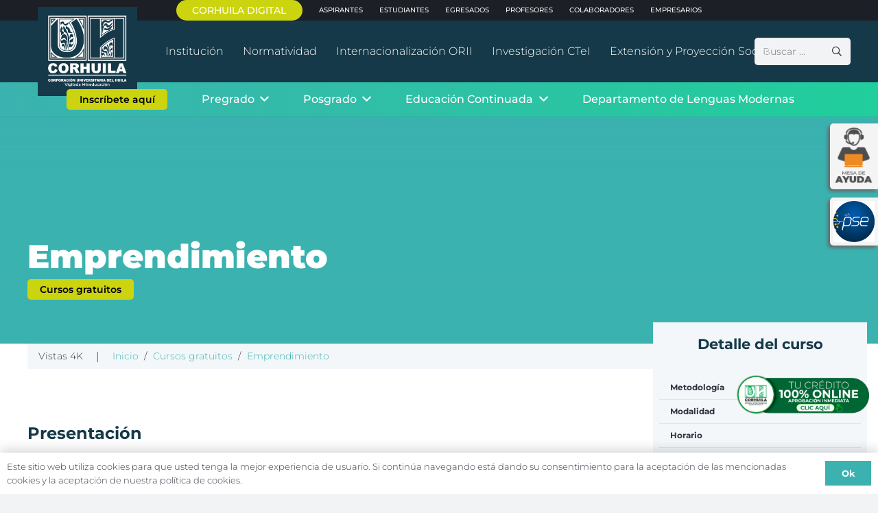

--- FILE ---
content_type: text/html; charset=UTF-8
request_url: https://corhuila.edu.co/cursos_cortos/emprendimiento/
body_size: 30141
content:
<!DOCTYPE HTML>
<html lang="es">
<head><meta charset="UTF-8"><script>if(navigator.userAgent.match(/MSIE|Internet Explorer/i)||navigator.userAgent.match(/Trident\/7\..*?rv:11/i)){var href=document.location.href;if(!href.match(/[?&]nowprocket/)){if(href.indexOf("?")==-1){if(href.indexOf("#")==-1){document.location.href=href+"?nowprocket=1"}else{document.location.href=href.replace("#","?nowprocket=1#")}}else{if(href.indexOf("#")==-1){document.location.href=href+"&nowprocket=1"}else{document.location.href=href.replace("#","&nowprocket=1#")}}}}</script><script>class RocketLazyLoadScripts{constructor(){this.triggerEvents=["keydown","mousedown","mousemove","touchmove","touchstart","touchend","wheel"],this.userEventHandler=this._triggerListener.bind(this),this.touchStartHandler=this._onTouchStart.bind(this),this.touchMoveHandler=this._onTouchMove.bind(this),this.touchEndHandler=this._onTouchEnd.bind(this),this.clickHandler=this._onClick.bind(this),this.interceptedClicks=[],window.addEventListener("pageshow",(e=>{this.persisted=e.persisted})),window.addEventListener("DOMContentLoaded",(()=>{this._preconnect3rdParties()})),this.delayedScripts={normal:[],async:[],defer:[]},this.allJQueries=[]}_addUserInteractionListener(e){document.hidden?e._triggerListener():(this.triggerEvents.forEach((t=>window.addEventListener(t,e.userEventHandler,{passive:!0}))),window.addEventListener("touchstart",e.touchStartHandler,{passive:!0}),window.addEventListener("mousedown",e.touchStartHandler),document.addEventListener("visibilitychange",e.userEventHandler))}_removeUserInteractionListener(){this.triggerEvents.forEach((e=>window.removeEventListener(e,this.userEventHandler,{passive:!0}))),document.removeEventListener("visibilitychange",this.userEventHandler)}_onTouchStart(e){"HTML"!==e.target.tagName&&(window.addEventListener("touchend",this.touchEndHandler),window.addEventListener("mouseup",this.touchEndHandler),window.addEventListener("touchmove",this.touchMoveHandler,{passive:!0}),window.addEventListener("mousemove",this.touchMoveHandler),e.target.addEventListener("click",this.clickHandler),this._renameDOMAttribute(e.target,"onclick","rocket-onclick"))}_onTouchMove(e){window.removeEventListener("touchend",this.touchEndHandler),window.removeEventListener("mouseup",this.touchEndHandler),window.removeEventListener("touchmove",this.touchMoveHandler,{passive:!0}),window.removeEventListener("mousemove",this.touchMoveHandler),e.target.removeEventListener("click",this.clickHandler),this._renameDOMAttribute(e.target,"rocket-onclick","onclick")}_onTouchEnd(e){window.removeEventListener("touchend",this.touchEndHandler),window.removeEventListener("mouseup",this.touchEndHandler),window.removeEventListener("touchmove",this.touchMoveHandler,{passive:!0}),window.removeEventListener("mousemove",this.touchMoveHandler)}_onClick(e){e.target.removeEventListener("click",this.clickHandler),this._renameDOMAttribute(e.target,"rocket-onclick","onclick"),this.interceptedClicks.push(e),e.preventDefault(),e.stopPropagation(),e.stopImmediatePropagation()}_replayClicks(){window.removeEventListener("touchstart",this.touchStartHandler,{passive:!0}),window.removeEventListener("mousedown",this.touchStartHandler),this.interceptedClicks.forEach((e=>{e.target.dispatchEvent(new MouseEvent("click",{view:e.view,bubbles:!0,cancelable:!0}))}))}_renameDOMAttribute(e,t,n){e.hasAttribute&&e.hasAttribute(t)&&(event.target.setAttribute(n,event.target.getAttribute(t)),event.target.removeAttribute(t))}_triggerListener(){this._removeUserInteractionListener(this),"loading"===document.readyState?document.addEventListener("DOMContentLoaded",this._loadEverythingNow.bind(this)):this._loadEverythingNow()}_preconnect3rdParties(){let e=[];document.querySelectorAll("script[type=rocketlazyloadscript]").forEach((t=>{if(t.hasAttribute("src")){const n=new URL(t.src).origin;n!==location.origin&&e.push({src:n,crossOrigin:t.crossOrigin||"module"===t.getAttribute("data-rocket-type")})}})),e=[...new Map(e.map((e=>[JSON.stringify(e),e]))).values()],this._batchInjectResourceHints(e,"preconnect")}async _loadEverythingNow(){this.lastBreath=Date.now(),this._delayEventListeners(),this._delayJQueryReady(this),this._handleDocumentWrite(),this._registerAllDelayedScripts(),this._preloadAllScripts(),await this._loadScriptsFromList(this.delayedScripts.normal),await this._loadScriptsFromList(this.delayedScripts.defer),await this._loadScriptsFromList(this.delayedScripts.async);try{await this._triggerDOMContentLoaded(),await this._triggerWindowLoad()}catch(e){}window.dispatchEvent(new Event("rocket-allScriptsLoaded")),this._replayClicks()}_registerAllDelayedScripts(){document.querySelectorAll("script[type=rocketlazyloadscript]").forEach((e=>{e.hasAttribute("src")?e.hasAttribute("async")&&!1!==e.async?this.delayedScripts.async.push(e):e.hasAttribute("defer")&&!1!==e.defer||"module"===e.getAttribute("data-rocket-type")?this.delayedScripts.defer.push(e):this.delayedScripts.normal.push(e):this.delayedScripts.normal.push(e)}))}async _transformScript(e){return await this._littleBreath(),new Promise((t=>{const n=document.createElement("script");[...e.attributes].forEach((e=>{let t=e.nodeName;"type"!==t&&("data-rocket-type"===t&&(t="type"),n.setAttribute(t,e.nodeValue))})),e.hasAttribute("src")?(n.addEventListener("load",t),n.addEventListener("error",t)):(n.text=e.text,t());try{e.parentNode.replaceChild(n,e)}catch(e){t()}}))}async _loadScriptsFromList(e){const t=e.shift();return t?(await this._transformScript(t),this._loadScriptsFromList(e)):Promise.resolve()}_preloadAllScripts(){this._batchInjectResourceHints([...this.delayedScripts.normal,...this.delayedScripts.defer,...this.delayedScripts.async],"preload")}_batchInjectResourceHints(e,t){var n=document.createDocumentFragment();e.forEach((e=>{if(e.src){const i=document.createElement("link");i.href=e.src,i.rel=t,"preconnect"!==t&&(i.as="script"),e.getAttribute&&"module"===e.getAttribute("data-rocket-type")&&(i.crossOrigin=!0),e.crossOrigin&&(i.crossOrigin=e.crossOrigin),n.appendChild(i)}})),document.head.appendChild(n)}_delayEventListeners(){let e={};function t(t,n){!function(t){function n(n){return e[t].eventsToRewrite.indexOf(n)>=0?"rocket-"+n:n}e[t]||(e[t]={originalFunctions:{add:t.addEventListener,remove:t.removeEventListener},eventsToRewrite:[]},t.addEventListener=function(){arguments[0]=n(arguments[0]),e[t].originalFunctions.add.apply(t,arguments)},t.removeEventListener=function(){arguments[0]=n(arguments[0]),e[t].originalFunctions.remove.apply(t,arguments)})}(t),e[t].eventsToRewrite.push(n)}function n(e,t){let n=e[t];Object.defineProperty(e,t,{get:()=>n||function(){},set(i){e["rocket"+t]=n=i}})}t(document,"DOMContentLoaded"),t(window,"DOMContentLoaded"),t(window,"load"),t(window,"pageshow"),t(document,"readystatechange"),n(document,"onreadystatechange"),n(window,"onload"),n(window,"onpageshow")}_delayJQueryReady(e){let t=window.jQuery;Object.defineProperty(window,"jQuery",{get:()=>t,set(n){if(n&&n.fn&&!e.allJQueries.includes(n)){n.fn.ready=n.fn.init.prototype.ready=function(t){e.domReadyFired?t.bind(document)(n):document.addEventListener("rocket-DOMContentLoaded",(()=>t.bind(document)(n)))};const t=n.fn.on;n.fn.on=n.fn.init.prototype.on=function(){if(this[0]===window){function e(e){return e.split(" ").map((e=>"load"===e||0===e.indexOf("load.")?"rocket-jquery-load":e)).join(" ")}"string"==typeof arguments[0]||arguments[0]instanceof String?arguments[0]=e(arguments[0]):"object"==typeof arguments[0]&&Object.keys(arguments[0]).forEach((t=>{delete Object.assign(arguments[0],{[e(t)]:arguments[0][t]})[t]}))}return t.apply(this,arguments),this},e.allJQueries.push(n)}t=n}})}async _triggerDOMContentLoaded(){this.domReadyFired=!0,await this._littleBreath(),document.dispatchEvent(new Event("rocket-DOMContentLoaded")),await this._littleBreath(),window.dispatchEvent(new Event("rocket-DOMContentLoaded")),await this._littleBreath(),document.dispatchEvent(new Event("rocket-readystatechange")),await this._littleBreath(),document.rocketonreadystatechange&&document.rocketonreadystatechange()}async _triggerWindowLoad(){await this._littleBreath(),window.dispatchEvent(new Event("rocket-load")),await this._littleBreath(),window.rocketonload&&window.rocketonload(),await this._littleBreath(),this.allJQueries.forEach((e=>e(window).trigger("rocket-jquery-load"))),await this._littleBreath();const e=new Event("rocket-pageshow");e.persisted=this.persisted,window.dispatchEvent(e),await this._littleBreath(),window.rocketonpageshow&&window.rocketonpageshow({persisted:this.persisted})}_handleDocumentWrite(){const e=new Map;document.write=document.writeln=function(t){const n=document.currentScript,i=document.createRange(),r=n.parentElement;let o=e.get(n);void 0===o&&(o=n.nextSibling,e.set(n,o));const s=document.createDocumentFragment();i.setStart(s,0),s.appendChild(i.createContextualFragment(t)),r.insertBefore(s,o)}}async _littleBreath(){Date.now()-this.lastBreath>45&&(await this._requestAnimFrame(),this.lastBreath=Date.now())}async _requestAnimFrame(){return document.hidden?new Promise((e=>setTimeout(e))):new Promise((e=>requestAnimationFrame(e)))}static run(){const e=new RocketLazyLoadScripts;e._addUserInteractionListener(e)}}RocketLazyLoadScripts.run();</script>
	
	<meta name='robots' content='index, follow, max-image-preview:large, max-snippet:-1, max-video-preview:-1' />
<!-- Etiqueta de Google (gtag.js) modo de consentimiento dataLayer añadido por Site Kit -->
<script type="rocketlazyloadscript" id="google_gtagjs-js-consent-mode-data-layer">
window.dataLayer = window.dataLayer || [];function gtag(){dataLayer.push(arguments);}
gtag('consent', 'default', {"ad_personalization":"denied","ad_storage":"denied","ad_user_data":"denied","analytics_storage":"denied","functionality_storage":"denied","security_storage":"denied","personalization_storage":"denied","region":["AT","BE","BG","CH","CY","CZ","DE","DK","EE","ES","FI","FR","GB","GR","HR","HU","IE","IS","IT","LI","LT","LU","LV","MT","NL","NO","PL","PT","RO","SE","SI","SK"],"wait_for_update":500});
window._googlesitekitConsentCategoryMap = {"statistics":["analytics_storage"],"marketing":["ad_storage","ad_user_data","ad_personalization"],"functional":["functionality_storage","security_storage"],"preferences":["personalization_storage"]};
window._googlesitekitConsents = {"ad_personalization":"denied","ad_storage":"denied","ad_user_data":"denied","analytics_storage":"denied","functionality_storage":"denied","security_storage":"denied","personalization_storage":"denied","region":["AT","BE","BG","CH","CY","CZ","DE","DK","EE","ES","FI","FR","GB","GR","HR","HU","IE","IS","IT","LI","LT","LU","LV","MT","NL","NO","PL","PT","RO","SE","SI","SK"],"wait_for_update":500};
</script>
<!-- Fin de la etiqueta Google (gtag.js) modo de consentimiento dataLayer añadido por Site Kit -->

	<!-- This site is optimized with the Yoast SEO Premium plugin v18.8 (Yoast SEO v19.9) - https://yoast.com/wordpress/plugins/seo/ -->
	<title>Emprendimiento - Corporación Universitaria del Huila</title><link rel="stylesheet" href="https://corhuila.edu.co/wp-content/cache/min/1/23ac312e481ff53318e8665496bea4fa.css" media="all" data-minify="1" />
	<link rel="canonical" href="https://corhuila.edu.co/cursos_cortos/emprendimiento/" />
	<meta property="og:locale" content="es_ES" />
	<meta property="og:type" content="article" />
	<meta property="og:title" content="Emprendimiento" />
	<meta property="og:url" content="https://corhuila.edu.co/cursos_cortos/emprendimiento/" />
	<meta property="og:site_name" content="Corporación Universitaria del Huila" />
	<meta name="twitter:card" content="summary_large_image" />
	<script type="application/ld+json" class="yoast-schema-graph">{"@context":"https://schema.org","@graph":[{"@type":"WebPage","@id":"https://corhuila.edu.co/cursos_cortos/emprendimiento/","url":"https://corhuila.edu.co/cursos_cortos/emprendimiento/","name":"Emprendimiento - Corporación Universitaria del Huila","isPartOf":{"@id":"https://corhuila.edu.co/#website"},"datePublished":"2021-03-11T20:53:27+00:00","dateModified":"2021-03-11T20:53:27+00:00","breadcrumb":{"@id":"https://corhuila.edu.co/cursos_cortos/emprendimiento/#breadcrumb"},"inLanguage":"es","potentialAction":[{"@type":"ReadAction","target":["https://corhuila.edu.co/cursos_cortos/emprendimiento/"]}]},{"@type":"BreadcrumbList","@id":"https://corhuila.edu.co/cursos_cortos/emprendimiento/#breadcrumb","itemListElement":[{"@type":"ListItem","position":1,"name":"Portada","item":"https://corhuila.edu.co/"},{"@type":"ListItem","position":2,"name":"Emprendimiento"}]},{"@type":"WebSite","@id":"https://corhuila.edu.co/#website","url":"https://corhuila.edu.co/","name":"Corporación Universitaria del Huila","description":"CORHUILA","potentialAction":[{"@type":"SearchAction","target":{"@type":"EntryPoint","urlTemplate":"https://corhuila.edu.co/?s={search_term_string}"},"query-input":"required name=search_term_string"}],"inLanguage":"es"}]}</script>
	<!-- / Yoast SEO Premium plugin. -->


<script type="rocketlazyloadscript" data-rocket-type='application/javascript'  id='pys-version-script'>console.log('PixelYourSite Free version 11.1.5.2');</script>
<link rel='dns-prefetch' href='//www.googletagmanager.com' />

<link rel="alternate" type="application/rss+xml" title="Corporación Universitaria del Huila &raquo; Feed" href="https://corhuila.edu.co/feed/" />
<link rel="alternate" type="application/rss+xml" title="Corporación Universitaria del Huila &raquo; Feed de los comentarios" href="https://corhuila.edu.co/comments/feed/" />
<meta name="viewport" content="width=device-width, initial-scale=1">
<meta name="SKYPE_TOOLBAR" content="SKYPE_TOOLBAR_PARSER_COMPATIBLE">
<meta name="theme-color" content="#f2f3f5">
<style>
img.wp-smiley,
img.emoji {
	display: inline !important;
	border: none !important;
	box-shadow: none !important;
	height: 1em !important;
	width: 1em !important;
	margin: 0 0.07em !important;
	vertical-align: -0.1em !important;
	background: none !important;
	padding: 0 !important;
}
</style>
	

<style id='global-styles-inline-css'>
body{--wp--preset--color--black: #000000;--wp--preset--color--cyan-bluish-gray: #abb8c3;--wp--preset--color--white: #ffffff;--wp--preset--color--pale-pink: #f78da7;--wp--preset--color--vivid-red: #cf2e2e;--wp--preset--color--luminous-vivid-orange: #ff6900;--wp--preset--color--luminous-vivid-amber: #fcb900;--wp--preset--color--light-green-cyan: #7bdcb5;--wp--preset--color--vivid-green-cyan: #00d084;--wp--preset--color--pale-cyan-blue: #8ed1fc;--wp--preset--color--vivid-cyan-blue: #0693e3;--wp--preset--color--vivid-purple: #9b51e0;--wp--preset--gradient--vivid-cyan-blue-to-vivid-purple: linear-gradient(135deg,rgba(6,147,227,1) 0%,rgb(155,81,224) 100%);--wp--preset--gradient--light-green-cyan-to-vivid-green-cyan: linear-gradient(135deg,rgb(122,220,180) 0%,rgb(0,208,130) 100%);--wp--preset--gradient--luminous-vivid-amber-to-luminous-vivid-orange: linear-gradient(135deg,rgba(252,185,0,1) 0%,rgba(255,105,0,1) 100%);--wp--preset--gradient--luminous-vivid-orange-to-vivid-red: linear-gradient(135deg,rgba(255,105,0,1) 0%,rgb(207,46,46) 100%);--wp--preset--gradient--very-light-gray-to-cyan-bluish-gray: linear-gradient(135deg,rgb(238,238,238) 0%,rgb(169,184,195) 100%);--wp--preset--gradient--cool-to-warm-spectrum: linear-gradient(135deg,rgb(74,234,220) 0%,rgb(151,120,209) 20%,rgb(207,42,186) 40%,rgb(238,44,130) 60%,rgb(251,105,98) 80%,rgb(254,248,76) 100%);--wp--preset--gradient--blush-light-purple: linear-gradient(135deg,rgb(255,206,236) 0%,rgb(152,150,240) 100%);--wp--preset--gradient--blush-bordeaux: linear-gradient(135deg,rgb(254,205,165) 0%,rgb(254,45,45) 50%,rgb(107,0,62) 100%);--wp--preset--gradient--luminous-dusk: linear-gradient(135deg,rgb(255,203,112) 0%,rgb(199,81,192) 50%,rgb(65,88,208) 100%);--wp--preset--gradient--pale-ocean: linear-gradient(135deg,rgb(255,245,203) 0%,rgb(182,227,212) 50%,rgb(51,167,181) 100%);--wp--preset--gradient--electric-grass: linear-gradient(135deg,rgb(202,248,128) 0%,rgb(113,206,126) 100%);--wp--preset--gradient--midnight: linear-gradient(135deg,rgb(2,3,129) 0%,rgb(40,116,252) 100%);--wp--preset--duotone--dark-grayscale: url('#wp-duotone-dark-grayscale');--wp--preset--duotone--grayscale: url('#wp-duotone-grayscale');--wp--preset--duotone--purple-yellow: url('#wp-duotone-purple-yellow');--wp--preset--duotone--blue-red: url('#wp-duotone-blue-red');--wp--preset--duotone--midnight: url('#wp-duotone-midnight');--wp--preset--duotone--magenta-yellow: url('#wp-duotone-magenta-yellow');--wp--preset--duotone--purple-green: url('#wp-duotone-purple-green');--wp--preset--duotone--blue-orange: url('#wp-duotone-blue-orange');--wp--preset--font-size--small: 13px;--wp--preset--font-size--medium: 20px;--wp--preset--font-size--large: 36px;--wp--preset--font-size--x-large: 42px;--wp--preset--spacing--20: 0.44rem;--wp--preset--spacing--30: 0.67rem;--wp--preset--spacing--40: 1rem;--wp--preset--spacing--50: 1.5rem;--wp--preset--spacing--60: 2.25rem;--wp--preset--spacing--70: 3.38rem;--wp--preset--spacing--80: 5.06rem;--wp--preset--shadow--natural: 6px 6px 9px rgba(0, 0, 0, 0.2);--wp--preset--shadow--deep: 12px 12px 50px rgba(0, 0, 0, 0.4);--wp--preset--shadow--sharp: 6px 6px 0px rgba(0, 0, 0, 0.2);--wp--preset--shadow--outlined: 6px 6px 0px -3px rgba(255, 255, 255, 1), 6px 6px rgba(0, 0, 0, 1);--wp--preset--shadow--crisp: 6px 6px 0px rgba(0, 0, 0, 1);}:where(.is-layout-flex){gap: 0.5em;}body .is-layout-flow > .alignleft{float: left;margin-inline-start: 0;margin-inline-end: 2em;}body .is-layout-flow > .alignright{float: right;margin-inline-start: 2em;margin-inline-end: 0;}body .is-layout-flow > .aligncenter{margin-left: auto !important;margin-right: auto !important;}body .is-layout-constrained > .alignleft{float: left;margin-inline-start: 0;margin-inline-end: 2em;}body .is-layout-constrained > .alignright{float: right;margin-inline-start: 2em;margin-inline-end: 0;}body .is-layout-constrained > .aligncenter{margin-left: auto !important;margin-right: auto !important;}body .is-layout-constrained > :where(:not(.alignleft):not(.alignright):not(.alignfull)){max-width: var(--wp--style--global--content-size);margin-left: auto !important;margin-right: auto !important;}body .is-layout-constrained > .alignwide{max-width: var(--wp--style--global--wide-size);}body .is-layout-flex{display: flex;}body .is-layout-flex{flex-wrap: wrap;align-items: center;}body .is-layout-flex > *{margin: 0;}:where(.wp-block-columns.is-layout-flex){gap: 2em;}.has-black-color{color: var(--wp--preset--color--black) !important;}.has-cyan-bluish-gray-color{color: var(--wp--preset--color--cyan-bluish-gray) !important;}.has-white-color{color: var(--wp--preset--color--white) !important;}.has-pale-pink-color{color: var(--wp--preset--color--pale-pink) !important;}.has-vivid-red-color{color: var(--wp--preset--color--vivid-red) !important;}.has-luminous-vivid-orange-color{color: var(--wp--preset--color--luminous-vivid-orange) !important;}.has-luminous-vivid-amber-color{color: var(--wp--preset--color--luminous-vivid-amber) !important;}.has-light-green-cyan-color{color: var(--wp--preset--color--light-green-cyan) !important;}.has-vivid-green-cyan-color{color: var(--wp--preset--color--vivid-green-cyan) !important;}.has-pale-cyan-blue-color{color: var(--wp--preset--color--pale-cyan-blue) !important;}.has-vivid-cyan-blue-color{color: var(--wp--preset--color--vivid-cyan-blue) !important;}.has-vivid-purple-color{color: var(--wp--preset--color--vivid-purple) !important;}.has-black-background-color{background-color: var(--wp--preset--color--black) !important;}.has-cyan-bluish-gray-background-color{background-color: var(--wp--preset--color--cyan-bluish-gray) !important;}.has-white-background-color{background-color: var(--wp--preset--color--white) !important;}.has-pale-pink-background-color{background-color: var(--wp--preset--color--pale-pink) !important;}.has-vivid-red-background-color{background-color: var(--wp--preset--color--vivid-red) !important;}.has-luminous-vivid-orange-background-color{background-color: var(--wp--preset--color--luminous-vivid-orange) !important;}.has-luminous-vivid-amber-background-color{background-color: var(--wp--preset--color--luminous-vivid-amber) !important;}.has-light-green-cyan-background-color{background-color: var(--wp--preset--color--light-green-cyan) !important;}.has-vivid-green-cyan-background-color{background-color: var(--wp--preset--color--vivid-green-cyan) !important;}.has-pale-cyan-blue-background-color{background-color: var(--wp--preset--color--pale-cyan-blue) !important;}.has-vivid-cyan-blue-background-color{background-color: var(--wp--preset--color--vivid-cyan-blue) !important;}.has-vivid-purple-background-color{background-color: var(--wp--preset--color--vivid-purple) !important;}.has-black-border-color{border-color: var(--wp--preset--color--black) !important;}.has-cyan-bluish-gray-border-color{border-color: var(--wp--preset--color--cyan-bluish-gray) !important;}.has-white-border-color{border-color: var(--wp--preset--color--white) !important;}.has-pale-pink-border-color{border-color: var(--wp--preset--color--pale-pink) !important;}.has-vivid-red-border-color{border-color: var(--wp--preset--color--vivid-red) !important;}.has-luminous-vivid-orange-border-color{border-color: var(--wp--preset--color--luminous-vivid-orange) !important;}.has-luminous-vivid-amber-border-color{border-color: var(--wp--preset--color--luminous-vivid-amber) !important;}.has-light-green-cyan-border-color{border-color: var(--wp--preset--color--light-green-cyan) !important;}.has-vivid-green-cyan-border-color{border-color: var(--wp--preset--color--vivid-green-cyan) !important;}.has-pale-cyan-blue-border-color{border-color: var(--wp--preset--color--pale-cyan-blue) !important;}.has-vivid-cyan-blue-border-color{border-color: var(--wp--preset--color--vivid-cyan-blue) !important;}.has-vivid-purple-border-color{border-color: var(--wp--preset--color--vivid-purple) !important;}.has-vivid-cyan-blue-to-vivid-purple-gradient-background{background: var(--wp--preset--gradient--vivid-cyan-blue-to-vivid-purple) !important;}.has-light-green-cyan-to-vivid-green-cyan-gradient-background{background: var(--wp--preset--gradient--light-green-cyan-to-vivid-green-cyan) !important;}.has-luminous-vivid-amber-to-luminous-vivid-orange-gradient-background{background: var(--wp--preset--gradient--luminous-vivid-amber-to-luminous-vivid-orange) !important;}.has-luminous-vivid-orange-to-vivid-red-gradient-background{background: var(--wp--preset--gradient--luminous-vivid-orange-to-vivid-red) !important;}.has-very-light-gray-to-cyan-bluish-gray-gradient-background{background: var(--wp--preset--gradient--very-light-gray-to-cyan-bluish-gray) !important;}.has-cool-to-warm-spectrum-gradient-background{background: var(--wp--preset--gradient--cool-to-warm-spectrum) !important;}.has-blush-light-purple-gradient-background{background: var(--wp--preset--gradient--blush-light-purple) !important;}.has-blush-bordeaux-gradient-background{background: var(--wp--preset--gradient--blush-bordeaux) !important;}.has-luminous-dusk-gradient-background{background: var(--wp--preset--gradient--luminous-dusk) !important;}.has-pale-ocean-gradient-background{background: var(--wp--preset--gradient--pale-ocean) !important;}.has-electric-grass-gradient-background{background: var(--wp--preset--gradient--electric-grass) !important;}.has-midnight-gradient-background{background: var(--wp--preset--gradient--midnight) !important;}.has-small-font-size{font-size: var(--wp--preset--font-size--small) !important;}.has-medium-font-size{font-size: var(--wp--preset--font-size--medium) !important;}.has-large-font-size{font-size: var(--wp--preset--font-size--large) !important;}.has-x-large-font-size{font-size: var(--wp--preset--font-size--x-large) !important;}
.wp-block-navigation a:where(:not(.wp-element-button)){color: inherit;}
:where(.wp-block-columns.is-layout-flex){gap: 2em;}
.wp-block-pullquote{font-size: 1.5em;line-height: 1.6;}
</style>



<script src='https://corhuila.edu.co/wp-includes/js/jquery/jquery.min.js?ver=3.6.4' id='jquery-core-js' defer></script>
<script src='https://corhuila.edu.co/wp-content/plugins/pixelyoursite/dist/scripts/jquery.bind-first-0.2.3.min.js?ver=0.2.3' id='jquery-bind-first-js' defer></script>
<script type="rocketlazyloadscript" src='https://corhuila.edu.co/wp-content/plugins/pixelyoursite/dist/scripts/js.cookie-2.1.3.min.js?ver=2.1.3' id='js-cookie-pys-js' defer></script>
<script type="rocketlazyloadscript" src='https://corhuila.edu.co/wp-content/plugins/pixelyoursite/dist/scripts/tld.min.js?ver=2.3.1' id='js-tld-js' defer></script>
<script id='pys-js-extra'>
var pysOptions = {"staticEvents":[],"dynamicEvents":[],"triggerEvents":[],"triggerEventTypes":[],"debug":"","siteUrl":"https:\/\/corhuila.edu.co","ajaxUrl":"https:\/\/corhuila.edu.co\/wp-admin\/admin-ajax.php","ajax_event":"34433f4fc8","enable_remove_download_url_param":"1","cookie_duration":"7","last_visit_duration":"60","enable_success_send_form":"","ajaxForServerEvent":"1","ajaxForServerStaticEvent":"1","useSendBeacon":"1","send_external_id":"1","external_id_expire":"180","track_cookie_for_subdomains":"1","google_consent_mode":"1","gdpr":{"ajax_enabled":false,"all_disabled_by_api":false,"facebook_disabled_by_api":false,"analytics_disabled_by_api":false,"google_ads_disabled_by_api":false,"pinterest_disabled_by_api":false,"bing_disabled_by_api":false,"reddit_disabled_by_api":false,"externalID_disabled_by_api":false,"facebook_prior_consent_enabled":true,"analytics_prior_consent_enabled":true,"google_ads_prior_consent_enabled":null,"pinterest_prior_consent_enabled":true,"bing_prior_consent_enabled":true,"cookiebot_integration_enabled":false,"cookiebot_facebook_consent_category":"marketing","cookiebot_analytics_consent_category":"statistics","cookiebot_tiktok_consent_category":"marketing","cookiebot_google_ads_consent_category":"marketing","cookiebot_pinterest_consent_category":"marketing","cookiebot_bing_consent_category":"marketing","consent_magic_integration_enabled":false,"real_cookie_banner_integration_enabled":false,"cookie_notice_integration_enabled":false,"cookie_law_info_integration_enabled":false,"analytics_storage":{"enabled":true,"value":"granted","filter":false},"ad_storage":{"enabled":true,"value":"granted","filter":false},"ad_user_data":{"enabled":true,"value":"granted","filter":false},"ad_personalization":{"enabled":true,"value":"granted","filter":false}},"cookie":{"disabled_all_cookie":false,"disabled_start_session_cookie":false,"disabled_advanced_form_data_cookie":false,"disabled_landing_page_cookie":false,"disabled_first_visit_cookie":false,"disabled_trafficsource_cookie":false,"disabled_utmTerms_cookie":false,"disabled_utmId_cookie":false},"tracking_analytics":{"TrafficSource":"direct","TrafficLanding":"undefined","TrafficUtms":[],"TrafficUtmsId":[]},"GATags":{"ga_datalayer_type":"default","ga_datalayer_name":"dataLayerPYS"},"woo":{"enabled":false},"edd":{"enabled":false},"cache_bypass":"1769260532"};
</script>
<script type="rocketlazyloadscript" data-minify="1" src='https://corhuila.edu.co/wp-content/cache/min/1/wp-content/plugins/pixelyoursite/dist/scripts/public.js?ver=1765400906' id='pys-js' defer></script>

<!-- Fragmento de código de la etiqueta de Google (gtag.js) añadida por Site Kit -->
<!-- Fragmento de código de Google Analytics añadido por Site Kit -->
<!-- Fragmento de código de Google Ads añadido por Site Kit -->
<script type="rocketlazyloadscript" src='https://www.googletagmanager.com/gtag/js?id=GT-K5LSPBH' id='google_gtagjs-js' async></script>
<script type="rocketlazyloadscript" id='google_gtagjs-js-after'>
window.dataLayer = window.dataLayer || [];function gtag(){dataLayer.push(arguments);}
gtag("set","linker",{"domains":["corhuila.edu.co"]});
gtag("js", new Date());
gtag("set", "developer_id.dZTNiMT", true);
gtag("config", "GT-K5LSPBH");
gtag("config", "AW-12979466030");
 window._googlesitekit = window._googlesitekit || {}; window._googlesitekit.throttledEvents = []; window._googlesitekit.gtagEvent = (name, data) => { var key = JSON.stringify( { name, data } ); if ( !! window._googlesitekit.throttledEvents[ key ] ) { return; } window._googlesitekit.throttledEvents[ key ] = true; setTimeout( () => { delete window._googlesitekit.throttledEvents[ key ]; }, 5 ); gtag( "event", name, { ...data, event_source: "site-kit" } ); }; 
</script>
<link rel="https://api.w.org/" href="https://corhuila.edu.co/wp-json/" /><link rel="alternate" type="application/json" href="https://corhuila.edu.co/wp-json/wp/v2/cursos_cortos/556" /><link rel="EditURI" type="application/rsd+xml" title="RSD" href="https://corhuila.edu.co/xmlrpc.php?rsd" />
<link rel="wlwmanifest" type="application/wlwmanifest+xml" href="https://corhuila.edu.co/wp-includes/wlwmanifest.xml" />
<meta name="generator" content="WordPress 6.2.8" />
<link rel='shortlink' href='https://corhuila.edu.co/?p=556' />
<link rel="alternate" type="application/json+oembed" href="https://corhuila.edu.co/wp-json/oembed/1.0/embed?url=https%3A%2F%2Fcorhuila.edu.co%2Fcursos_cortos%2Femprendimiento%2F" />
<link rel="alternate" type="text/xml+oembed" href="https://corhuila.edu.co/wp-json/oembed/1.0/embed?url=https%3A%2F%2Fcorhuila.edu.co%2Fcursos_cortos%2Femprendimiento%2F&#038;format=xml" />
<meta name="generator" content="Site Kit by Google 1.170.0" />		<script type="rocketlazyloadscript">
			if ( ! /Android|webOS|iPhone|iPad|iPod|BlackBerry|IEMobile|Opera Mini/i.test( navigator.userAgent ) ) {
				var root = document.getElementsByTagName( 'html' )[ 0 ]
				root.className += " no-touch";
			}
		</script>
		<meta name="generator" content="Powered by WPBakery Page Builder - drag and drop page builder for WordPress."/>
<script type="rocketlazyloadscript" data-rocket-type='application/javascript' id='pys-config-warning-script'>console.warn('PixelYourSite: no pixel configured.');</script>
<link rel="icon" href="https://corhuila.edu.co/wp-content/uploads/2021/03/favico-80x80.png" sizes="32x32" />
<link rel="icon" href="https://corhuila.edu.co/wp-content/uploads/2021/03/favico-200x200.png" sizes="192x192" />
<link rel="apple-touch-icon" href="https://corhuila.edu.co/wp-content/uploads/2021/03/favico-200x200.png" />
<meta name="msapplication-TileImage" content="https://corhuila.edu.co/wp-content/uploads/2021/03/favico.png" />
<noscript><style> .wpb_animate_when_almost_visible { opacity: 1; }</style></noscript>		<style id="us-icon-fonts">@font-face{font-display:block;font-style:normal;font-family:"fontawesome";font-weight:900;src:url("https://corhuila.edu.co/wp-content/themes/Impreza/fonts/fa-solid-900.woff2?ver=8.11.2") format("woff2"),url("https://corhuila.edu.co/wp-content/themes/Impreza/fonts/fa-solid-900.woff?ver=8.11.2") format("woff")}.fas{font-family:"fontawesome";font-weight:900}@font-face{font-display:block;font-style:normal;font-family:"fontawesome";font-weight:400;src:url("https://corhuila.edu.co/wp-content/themes/Impreza/fonts/fa-regular-400.woff2?ver=8.11.2") format("woff2"),url("https://corhuila.edu.co/wp-content/themes/Impreza/fonts/fa-regular-400.woff?ver=8.11.2") format("woff")}.far{font-family:"fontawesome";font-weight:400}@font-face{font-display:block;font-style:normal;font-family:"fontawesome";font-weight:300;src:url("https://corhuila.edu.co/wp-content/themes/Impreza/fonts/fa-light-300.woff2?ver=8.11.2") format("woff2"),url("https://corhuila.edu.co/wp-content/themes/Impreza/fonts/fa-light-300.woff?ver=8.11.2") format("woff")}.fal{font-family:"fontawesome";font-weight:300}@font-face{font-display:block;font-style:normal;font-family:"Font Awesome 5 Duotone";font-weight:900;src:url("https://corhuila.edu.co/wp-content/themes/Impreza/fonts/fa-duotone-900.woff2?ver=8.11.2") format("woff2"),url("https://corhuila.edu.co/wp-content/themes/Impreza/fonts/fa-duotone-900.woff?ver=8.11.2") format("woff")}.fad{font-family:"Font Awesome 5 Duotone";font-weight:900}.fad{position:relative}.fad:before{position:absolute}.fad:after{opacity:0.4}@font-face{font-display:block;font-style:normal;font-family:"Font Awesome 5 Brands";font-weight:400;src:url("https://corhuila.edu.co/wp-content/themes/Impreza/fonts/fa-brands-400.woff2?ver=8.11.2") format("woff2"),url("https://corhuila.edu.co/wp-content/themes/Impreza/fonts/fa-brands-400.woff?ver=8.11.2") format("woff")}.fab{font-family:"Font Awesome 5 Brands";font-weight:400}@font-face{font-display:block;font-style:normal;font-family:"Material Icons";font-weight:400}.material-icons{font-family:"Material Icons";font-weight:400}</style>
				<style id="us-header-css"> .l-subheader.at_top,.l-subheader.at_top .w-dropdown-list,.l-subheader.at_top .type_mobile .w-nav-list.level_1{background:#1c2026;color:#f5f5f5}.no-touch .l-subheader.at_top a:hover,.no-touch .l-header.bg_transparent .l-subheader.at_top .w-dropdown.opened a:hover{color:#ccd40f}.l-header.bg_transparent:not(.sticky) .l-subheader.at_top{background:var(--color-header-top-transparent-bg);color:var(--color-header-top-transparent-text)}.no-touch .l-header.bg_transparent:not(.sticky) .at_top .w-cart-link:hover,.no-touch .l-header.bg_transparent:not(.sticky) .at_top .w-text a:hover,.no-touch .l-header.bg_transparent:not(.sticky) .at_top .w-html a:hover,.no-touch .l-header.bg_transparent:not(.sticky) .at_top .w-nav>a:hover,.no-touch .l-header.bg_transparent:not(.sticky) .at_top .w-menu a:hover,.no-touch .l-header.bg_transparent:not(.sticky) .at_top .w-search>a:hover,.no-touch .l-header.bg_transparent:not(.sticky) .at_top .w-dropdown a:hover,.no-touch .l-header.bg_transparent:not(.sticky) .at_top .type_desktop .menu-item.level_1:hover>a{color:var(--color-header-top-transparent-text-hover)}.l-subheader.at_middle,.l-subheader.at_middle .w-dropdown-list,.l-subheader.at_middle .type_mobile .w-nav-list.level_1{background:#153949;color:#ffffff}.no-touch .l-subheader.at_middle a:hover,.no-touch .l-header.bg_transparent .l-subheader.at_middle .w-dropdown.opened a:hover{color:#21ce9c}.l-header.bg_transparent:not(.sticky) .l-subheader.at_middle{background:var(--color-header-transparent-bg);color:var(--color-header-transparent-text)}.no-touch .l-header.bg_transparent:not(.sticky) .at_middle .w-cart-link:hover,.no-touch .l-header.bg_transparent:not(.sticky) .at_middle .w-text a:hover,.no-touch .l-header.bg_transparent:not(.sticky) .at_middle .w-html a:hover,.no-touch .l-header.bg_transparent:not(.sticky) .at_middle .w-nav>a:hover,.no-touch .l-header.bg_transparent:not(.sticky) .at_middle .w-menu a:hover,.no-touch .l-header.bg_transparent:not(.sticky) .at_middle .w-search>a:hover,.no-touch .l-header.bg_transparent:not(.sticky) .at_middle .w-dropdown a:hover,.no-touch .l-header.bg_transparent:not(.sticky) .at_middle .type_desktop .menu-item.level_1:hover>a{color:var(--color-header-transparent-text-hover)}.l-subheader.at_bottom,.l-subheader.at_bottom .w-dropdown-list,.l-subheader.at_bottom .type_mobile .w-nav-list.level_1{background:linear-gradient(90deg,#3bb2af,#21ce9c);color:#ffffff}.no-touch .l-subheader.at_bottom a:hover,.no-touch .l-header.bg_transparent .l-subheader.at_bottom .w-dropdown.opened a:hover{color:#ffffff}.l-header.bg_transparent:not(.sticky) .l-subheader.at_bottom{background:var(--color-header-transparent-bg);color:#ffffff}.no-touch .l-header.bg_transparent:not(.sticky) .at_bottom .w-cart-link:hover,.no-touch .l-header.bg_transparent:not(.sticky) .at_bottom .w-text a:hover,.no-touch .l-header.bg_transparent:not(.sticky) .at_bottom .w-html a:hover,.no-touch .l-header.bg_transparent:not(.sticky) .at_bottom .w-nav>a:hover,.no-touch .l-header.bg_transparent:not(.sticky) .at_bottom .w-menu a:hover,.no-touch .l-header.bg_transparent:not(.sticky) .at_bottom .w-search>a:hover,.no-touch .l-header.bg_transparent:not(.sticky) .at_bottom .w-dropdown a:hover,.no-touch .l-header.bg_transparent:not(.sticky) .at_bottom .type_desktop .menu-item.level_1:hover>a{color:#ffffff}.header_ver .l-header{background:#153949;color:#ffffff}@media (min-width:901px){.hidden_for_default{display:none!important}.l-header{position:relative;z-index:111;width:100%}.l-subheader{margin:0 auto}.l-subheader.width_full{padding-left:1.5rem;padding-right:1.5rem}.l-subheader-h{display:flex;align-items:center;position:relative;margin:0 auto;height:inherit}.w-header-show{display:none}.l-header.pos_fixed{position:fixed;left:0}.l-header.pos_fixed:not(.notransition) .l-subheader{transition-property:transform,background,box-shadow,line-height,height;transition-duration:.3s;transition-timing-function:cubic-bezier(.78,.13,.15,.86)}.headerinpos_bottom.sticky_first_section .l-header.pos_fixed{position:fixed!important}.header_hor .l-header.sticky_auto_hide{transition:transform .3s cubic-bezier(.78,.13,.15,.86) .1s}.header_hor .l-header.sticky_auto_hide.down{transform:translateY(-110%)}.l-header.bg_transparent:not(.sticky) .l-subheader{box-shadow:none!important;background:none}.l-header.bg_transparent~.l-main .l-section.width_full.height_auto:first-of-type>.l-section-h{padding-top:0!important;padding-bottom:0!important}.l-header.pos_static.bg_transparent{position:absolute;left:0}.l-subheader.width_full .l-subheader-h{max-width:none!important}.l-header.shadow_thin .l-subheader.at_middle,.l-header.shadow_thin .l-subheader.at_bottom{box-shadow:0 1px 0 rgba(0,0,0,0.08)}.l-header.shadow_wide .l-subheader.at_middle,.l-header.shadow_wide .l-subheader.at_bottom{box-shadow:0 3px 5px -1px rgba(0,0,0,0.1),0 2px 1px -1px rgba(0,0,0,0.05)}.header_hor .l-subheader-cell>.w-cart{margin-left:0;margin-right:0}:root{--header-height:170px;--header-sticky-height:120px}.l-header:before{content:'170'}.l-header.sticky:before{content:'120'}.l-subheader.at_top{line-height:30px;height:30px}.l-header.sticky .l-subheader.at_top{line-height:0px;height:0px;overflow:hidden}.l-subheader.at_middle{line-height:90px;height:90px}.l-header.sticky .l-subheader.at_middle{line-height:80px;height:80px}.l-subheader.at_bottom{line-height:50px;height:50px}.l-header.sticky .l-subheader.at_bottom{line-height:40px;height:40px}.headerinpos_above .l-header.pos_fixed{overflow:hidden;transition:transform 0.3s;transform:translate3d(0,-100%,0)}.headerinpos_above .l-header.pos_fixed.sticky{overflow:visible;transform:none}.headerinpos_above .l-header.pos_fixed~.l-section>.l-section-h,.headerinpos_above .l-header.pos_fixed~.l-main .l-section:first-of-type>.l-section-h{padding-top:0!important}.headerinpos_below .l-header.pos_fixed:not(.sticky){position:absolute;top:100%}.headerinpos_below .l-header.pos_fixed~.l-main>.l-section:first-of-type>.l-section-h{padding-top:0!important}.headerinpos_below .l-header.pos_fixed~.l-main .l-section.full_height:nth-of-type(2){min-height:100vh}.headerinpos_below .l-header.pos_fixed~.l-main>.l-section:nth-of-type(2)>.l-section-h{padding-top:var(--header-height)}.headerinpos_bottom .l-header.pos_fixed:not(.sticky){position:absolute;top:100vh}.headerinpos_bottom .l-header.pos_fixed~.l-main>.l-section:first-of-type>.l-section-h{padding-top:0!important}.headerinpos_bottom .l-header.pos_fixed~.l-main>.l-section:first-of-type>.l-section-h{padding-bottom:var(--header-height)}.headerinpos_bottom .l-header.pos_fixed.bg_transparent~.l-main .l-section.valign_center:not(.height_auto):first-of-type>.l-section-h{top:calc( var(--header-height) / 2 )}.headerinpos_bottom .l-header.pos_fixed:not(.sticky) .w-cart-dropdown,.headerinpos_bottom .l-header.pos_fixed:not(.sticky) .w-nav.type_desktop .w-nav-list.level_2{bottom:100%;transform-origin:0 100%}.headerinpos_bottom .l-header.pos_fixed:not(.sticky) .w-nav.type_mobile.m_layout_dropdown .w-nav-list.level_1{top:auto;bottom:100%;box-shadow:var(--box-shadow-up)}.headerinpos_bottom .l-header.pos_fixed:not(.sticky) .w-nav.type_desktop .w-nav-list.level_3,.headerinpos_bottom .l-header.pos_fixed:not(.sticky) .w-nav.type_desktop .w-nav-list.level_4{top:auto;bottom:0;transform-origin:0 100%}.headerinpos_bottom .l-header.pos_fixed:not(.sticky) .w-dropdown-list{top:auto;bottom:-0.4em;padding-top:0.4em;padding-bottom:2.4em}.admin-bar .l-header.pos_static.bg_solid~.l-main .l-section.full_height:first-of-type{min-height:calc( 100vh - var(--header-height) - 32px )}.admin-bar .l-header.pos_fixed:not(.sticky_auto_hide)~.l-main .l-section.full_height:not(:first-of-type){min-height:calc( 100vh - var(--header-sticky-height) - 32px )}.admin-bar.headerinpos_below .l-header.pos_fixed~.l-main .l-section.full_height:nth-of-type(2){min-height:calc(100vh - 32px)}}@media (min-width:1025px) and (max-width:900px){.hidden_for_default{display:none!important}.l-header{position:relative;z-index:111;width:100%}.l-subheader{margin:0 auto}.l-subheader.width_full{padding-left:1.5rem;padding-right:1.5rem}.l-subheader-h{display:flex;align-items:center;position:relative;margin:0 auto;height:inherit}.w-header-show{display:none}.l-header.pos_fixed{position:fixed;left:0}.l-header.pos_fixed:not(.notransition) .l-subheader{transition-property:transform,background,box-shadow,line-height,height;transition-duration:.3s;transition-timing-function:cubic-bezier(.78,.13,.15,.86)}.headerinpos_bottom.sticky_first_section .l-header.pos_fixed{position:fixed!important}.header_hor .l-header.sticky_auto_hide{transition:transform .3s cubic-bezier(.78,.13,.15,.86) .1s}.header_hor .l-header.sticky_auto_hide.down{transform:translateY(-110%)}.l-header.bg_transparent:not(.sticky) .l-subheader{box-shadow:none!important;background:none}.l-header.bg_transparent~.l-main .l-section.width_full.height_auto:first-of-type>.l-section-h{padding-top:0!important;padding-bottom:0!important}.l-header.pos_static.bg_transparent{position:absolute;left:0}.l-subheader.width_full .l-subheader-h{max-width:none!important}.l-header.shadow_thin .l-subheader.at_middle,.l-header.shadow_thin .l-subheader.at_bottom{box-shadow:0 1px 0 rgba(0,0,0,0.08)}.l-header.shadow_wide .l-subheader.at_middle,.l-header.shadow_wide .l-subheader.at_bottom{box-shadow:0 3px 5px -1px rgba(0,0,0,0.1),0 2px 1px -1px rgba(0,0,0,0.05)}.header_hor .l-subheader-cell>.w-cart{margin-left:0;margin-right:0}:root{--header-height:170px;--header-sticky-height:120px}.l-header:before{content:'170'}.l-header.sticky:before{content:'120'}.l-subheader.at_top{line-height:30px;height:30px}.l-header.sticky .l-subheader.at_top{line-height:0px;height:0px;overflow:hidden}.l-subheader.at_middle{line-height:90px;height:90px}.l-header.sticky .l-subheader.at_middle{line-height:80px;height:80px}.l-subheader.at_bottom{line-height:50px;height:50px}.l-header.sticky .l-subheader.at_bottom{line-height:40px;height:40px}.headerinpos_above .l-header.pos_fixed{overflow:hidden;transition:transform 0.3s;transform:translate3d(0,-100%,0)}.headerinpos_above .l-header.pos_fixed.sticky{overflow:visible;transform:none}.headerinpos_above .l-header.pos_fixed~.l-section>.l-section-h,.headerinpos_above .l-header.pos_fixed~.l-main .l-section:first-of-type>.l-section-h{padding-top:0!important}.headerinpos_below .l-header.pos_fixed:not(.sticky){position:absolute;top:100%}.headerinpos_below .l-header.pos_fixed~.l-main>.l-section:first-of-type>.l-section-h{padding-top:0!important}.headerinpos_below .l-header.pos_fixed~.l-main .l-section.full_height:nth-of-type(2){min-height:100vh}.headerinpos_below .l-header.pos_fixed~.l-main>.l-section:nth-of-type(2)>.l-section-h{padding-top:var(--header-height)}.headerinpos_bottom .l-header.pos_fixed:not(.sticky){position:absolute;top:100vh}.headerinpos_bottom .l-header.pos_fixed~.l-main>.l-section:first-of-type>.l-section-h{padding-top:0!important}.headerinpos_bottom .l-header.pos_fixed~.l-main>.l-section:first-of-type>.l-section-h{padding-bottom:var(--header-height)}.headerinpos_bottom .l-header.pos_fixed.bg_transparent~.l-main .l-section.valign_center:not(.height_auto):first-of-type>.l-section-h{top:calc( var(--header-height) / 2 )}.headerinpos_bottom .l-header.pos_fixed:not(.sticky) .w-cart-dropdown,.headerinpos_bottom .l-header.pos_fixed:not(.sticky) .w-nav.type_desktop .w-nav-list.level_2{bottom:100%;transform-origin:0 100%}.headerinpos_bottom .l-header.pos_fixed:not(.sticky) .w-nav.type_mobile.m_layout_dropdown .w-nav-list.level_1{top:auto;bottom:100%;box-shadow:var(--box-shadow-up)}.headerinpos_bottom .l-header.pos_fixed:not(.sticky) .w-nav.type_desktop .w-nav-list.level_3,.headerinpos_bottom .l-header.pos_fixed:not(.sticky) .w-nav.type_desktop .w-nav-list.level_4{top:auto;bottom:0;transform-origin:0 100%}.headerinpos_bottom .l-header.pos_fixed:not(.sticky) .w-dropdown-list{top:auto;bottom:-0.4em;padding-top:0.4em;padding-bottom:2.4em}.admin-bar .l-header.pos_static.bg_solid~.l-main .l-section.full_height:first-of-type{min-height:calc( 100vh - var(--header-height) - 32px )}.admin-bar .l-header.pos_fixed:not(.sticky_auto_hide)~.l-main .l-section.full_height:not(:first-of-type){min-height:calc( 100vh - var(--header-sticky-height) - 32px )}.admin-bar.headerinpos_below .l-header.pos_fixed~.l-main .l-section.full_height:nth-of-type(2){min-height:calc(100vh - 32px)}}@media (min-width:601px) and (max-width:1024px){.hidden_for_default{display:none!important}.l-subheader.at_top{display:none}.l-header{position:relative;z-index:111;width:100%}.l-subheader{margin:0 auto}.l-subheader.width_full{padding-left:1.5rem;padding-right:1.5rem}.l-subheader-h{display:flex;align-items:center;position:relative;margin:0 auto;height:inherit}.w-header-show{display:none}.l-header.pos_fixed{position:fixed;left:0}.l-header.pos_fixed:not(.notransition) .l-subheader{transition-property:transform,background,box-shadow,line-height,height;transition-duration:.3s;transition-timing-function:cubic-bezier(.78,.13,.15,.86)}.headerinpos_bottom.sticky_first_section .l-header.pos_fixed{position:fixed!important}.header_hor .l-header.sticky_auto_hide{transition:transform .3s cubic-bezier(.78,.13,.15,.86) .1s}.header_hor .l-header.sticky_auto_hide.down{transform:translateY(-110%)}.l-header.bg_transparent:not(.sticky) .l-subheader{box-shadow:none!important;background:none}.l-header.bg_transparent~.l-main .l-section.width_full.height_auto:first-of-type>.l-section-h{padding-top:0!important;padding-bottom:0!important}.l-header.pos_static.bg_transparent{position:absolute;left:0}.l-subheader.width_full .l-subheader-h{max-width:none!important}.l-header.shadow_thin .l-subheader.at_middle,.l-header.shadow_thin .l-subheader.at_bottom{box-shadow:0 1px 0 rgba(0,0,0,0.08)}.l-header.shadow_wide .l-subheader.at_middle,.l-header.shadow_wide .l-subheader.at_bottom{box-shadow:0 3px 5px -1px rgba(0,0,0,0.1),0 2px 1px -1px rgba(0,0,0,0.05)}.header_hor .l-subheader-cell>.w-cart{margin-left:0;margin-right:0}:root{--header-height:100px;--header-sticky-height:100px}.l-header:before{content:'100'}.l-header.sticky:before{content:'100'}.l-subheader.at_top{line-height:40px;height:40px}.l-header.sticky .l-subheader.at_top{line-height:40px;height:40px}.l-subheader.at_middle{line-height:50px;height:50px}.l-header.sticky .l-subheader.at_middle{line-height:50px;height:50px}.l-subheader.at_bottom{line-height:50px;height:50px}.l-header.sticky .l-subheader.at_bottom{line-height:50px;height:50px}}@media (max-width:600px){.hidden_for_default{display:none!important}.l-header{position:relative;z-index:111;width:100%}.l-subheader{margin:0 auto}.l-subheader.width_full{padding-left:1.5rem;padding-right:1.5rem}.l-subheader-h{display:flex;align-items:center;position:relative;margin:0 auto;height:inherit}.w-header-show{display:none}.l-header.pos_fixed{position:fixed;left:0}.l-header.pos_fixed:not(.notransition) .l-subheader{transition-property:transform,background,box-shadow,line-height,height;transition-duration:.3s;transition-timing-function:cubic-bezier(.78,.13,.15,.86)}.headerinpos_bottom.sticky_first_section .l-header.pos_fixed{position:fixed!important}.header_hor .l-header.sticky_auto_hide{transition:transform .3s cubic-bezier(.78,.13,.15,.86) .1s}.header_hor .l-header.sticky_auto_hide.down{transform:translateY(-110%)}.l-header.bg_transparent:not(.sticky) .l-subheader{box-shadow:none!important;background:none}.l-header.bg_transparent~.l-main .l-section.width_full.height_auto:first-of-type>.l-section-h{padding-top:0!important;padding-bottom:0!important}.l-header.pos_static.bg_transparent{position:absolute;left:0}.l-subheader.width_full .l-subheader-h{max-width:none!important}.l-header.shadow_thin .l-subheader.at_middle,.l-header.shadow_thin .l-subheader.at_bottom{box-shadow:0 1px 0 rgba(0,0,0,0.08)}.l-header.shadow_wide .l-subheader.at_middle,.l-header.shadow_wide .l-subheader.at_bottom{box-shadow:0 3px 5px -1px rgba(0,0,0,0.1),0 2px 1px -1px rgba(0,0,0,0.05)}.header_hor .l-subheader-cell>.w-cart{margin-left:0;margin-right:0}:root{--header-height:126px;--header-sticky-height:85px}.l-header:before{content:'126'}.l-header.sticky:before{content:'85'}.l-subheader.at_top{line-height:40px;height:40px}.l-header.sticky .l-subheader.at_top{line-height:40px;height:40px}.l-subheader.at_middle{line-height:50px;height:50px}.l-header.sticky .l-subheader.at_middle{line-height:45px;height:45px}.l-subheader.at_bottom{line-height:36px;height:36px}.l-header.sticky .l-subheader.at_bottom{line-height:0px;height:0px;overflow:hidden}.l-subheader.at_bottom .l-subheader-cell.at_left,.l-subheader.at_bottom .l-subheader-cell.at_right{display:flex;flex-basis:100px}}@media (min-width:901px){.ush_image_1{height:130px!important}.l-header.sticky .ush_image_1{height:35px!important}}@media (min-width:1025px) and (max-width:900px){.ush_image_1{height:30px!important}.l-header.sticky .ush_image_1{height:30px!important}}@media (min-width:601px) and (max-width:1024px){.ush_image_1{height:30px!important}.l-header.sticky .ush_image_1{height:30px!important}}@media (max-width:600px){.ush_image_1{height:20px!important}.l-header.sticky .ush_image_1{height:20px!important}}@media (min-width:901px){.ush_image_2{height:35px!important}.l-header.sticky .ush_image_2{height:65px!important}}@media (min-width:1025px) and (max-width:900px){.ush_image_2{height:30px!important}.l-header.sticky .ush_image_2{height:30px!important}}@media (min-width:601px) and (max-width:1024px){.ush_image_2{height:30px!important}.l-header.sticky .ush_image_2{height:30px!important}}@media (max-width:600px){.ush_image_2{height:50px!important}.l-header.sticky .ush_image_2{height:40px!important}}@media (min-width:901px){.ush_image_3{height:35px!important}.l-header.sticky .ush_image_3{height:65px!important}}@media (min-width:1025px) and (max-width:900px){.ush_image_3{height:30px!important}.l-header.sticky .ush_image_3{height:30px!important}}@media (min-width:601px) and (max-width:1024px){.ush_image_3{height:30px!important}.l-header.sticky .ush_image_3{height:30px!important}}@media (max-width:600px){.ush_image_3{height:20px!important}.l-header.sticky .ush_image_3{height:20px!important}}.header_hor .ush_menu_1.type_desktop .menu-item.level_1>a:not(.w-btn){padding-left:12px;padding-right:12px}.header_hor .ush_menu_1.type_desktop .menu-item.level_1>a.w-btn{margin-left:12px;margin-right:12px}.header_hor .ush_menu_1.type_desktop.align-edges>.w-nav-list.level_1{margin-left:-12px;margin-right:-12px}.header_ver .ush_menu_1.type_desktop .menu-item.level_1>a:not(.w-btn){padding-top:12px;padding-bottom:12px}.header_ver .ush_menu_1.type_desktop .menu-item.level_1>a.w-btn{margin-top:12px;margin-bottom:12px}.ush_menu_1.type_desktop .menu-item:not(.level_1){font-size:1rem}.ush_menu_1.type_mobile .w-nav-anchor.level_1,.ush_menu_1.type_mobile .w-nav-anchor.level_1 + .w-nav-arrow{font-size:13px}.ush_menu_1.type_mobile .w-nav-anchor:not(.level_1),.ush_menu_1.type_mobile .w-nav-anchor:not(.level_1) + .w-nav-arrow{font-size:0.9rem}@media (min-width:901px){.ush_menu_1 .w-nav-icon{font-size:24px}}@media (min-width:1025px) and (max-width:900px){.ush_menu_1 .w-nav-icon{font-size:32px}}@media (min-width:601px) and (max-width:1024px){.ush_menu_1 .w-nav-icon{font-size:24px}}@media (max-width:600px){.ush_menu_1 .w-nav-icon{font-size:24px}}.ush_menu_1 .w-nav-icon>div{border-width:4.5px}@media screen and (max-width:299px){.w-nav.ush_menu_1>.w-nav-list.level_1{display:none}.ush_menu_1 .w-nav-control{display:block}}.ush_menu_1 .menu-item.level_1>a:not(.w-btn):focus,.no-touch .ush_menu_1 .menu-item.level_1.opened>a:not(.w-btn),.no-touch .ush_menu_1 .menu-item.level_1:hover>a:not(.w-btn){background:transparent;color:#3bb2af}.ush_menu_1 .menu-item.level_1.current-menu-item>a:not(.w-btn),.ush_menu_1 .menu-item.level_1.current-menu-ancestor>a:not(.w-btn),.ush_menu_1 .menu-item.level_1.current-page-ancestor>a:not(.w-btn){background:#3bb2af;color:var(--color-header-middle-text)}.l-header.bg_transparent:not(.sticky) .ush_menu_1.type_desktop .menu-item.level_1.current-menu-item>a:not(.w-btn),.l-header.bg_transparent:not(.sticky) .ush_menu_1.type_desktop .menu-item.level_1.current-menu-ancestor>a:not(.w-btn),.l-header.bg_transparent:not(.sticky) .ush_menu_1.type_desktop .menu-item.level_1.current-page-ancestor>a:not(.w-btn){background:transparent;color:var(--color-header-transparent-text-hover)}.ush_menu_1 .w-nav-list:not(.level_1){background:var(--color-header-middle-bg);color:var(--color-header-middle-text)}.no-touch .ush_menu_1 .menu-item:not(.level_1)>a:focus,.no-touch .ush_menu_1 .menu-item:not(.level_1):hover>a{background:transparent;color:#3bb2af}.ush_menu_1 .menu-item:not(.level_1).current-menu-item>a,.ush_menu_1 .menu-item:not(.level_1).current-menu-ancestor>a,.ush_menu_1 .menu-item:not(.level_1).current-page-ancestor>a{background:transparent;color:#3bb2af}.header_hor .ush_menu_2.type_desktop .menu-item.level_1>a:not(.w-btn){padding-left:25px;padding-right:25px}.header_hor .ush_menu_2.type_desktop .menu-item.level_1>a.w-btn{margin-left:25px;margin-right:25px}.header_hor .ush_menu_2.type_desktop.align-edges>.w-nav-list.level_1{margin-left:-25px;margin-right:-25px}.header_ver .ush_menu_2.type_desktop .menu-item.level_1>a:not(.w-btn){padding-top:25px;padding-bottom:25px}.header_ver .ush_menu_2.type_desktop .menu-item.level_1>a.w-btn{margin-top:25px;margin-bottom:25px}.ush_menu_2.type_desktop .menu-item-has-children.level_1>a>.w-nav-arrow{display:inline-block}.ush_menu_2.type_desktop .menu-item:not(.level_1){font-size:12px}.ush_menu_2.type_desktop{position:relative}.ush_menu_2.type_mobile .w-nav-anchor.level_1,.ush_menu_2.type_mobile .w-nav-anchor.level_1 + .w-nav-arrow{font-size:1.1rem}.ush_menu_2.type_mobile .w-nav-anchor:not(.level_1),.ush_menu_2.type_mobile .w-nav-anchor:not(.level_1) + .w-nav-arrow{font-size:0.9rem}@media (min-width:901px){.ush_menu_2 .w-nav-icon{font-size:24px}}@media (min-width:1025px) and (max-width:900px){.ush_menu_2 .w-nav-icon{font-size:32px}}@media (min-width:601px) and (max-width:1024px){.ush_menu_2 .w-nav-icon{font-size:24px}}@media (max-width:600px){.ush_menu_2 .w-nav-icon{font-size:24px}}.ush_menu_2 .w-nav-icon>div{border-width:3px}@media screen and (max-width:299px){.w-nav.ush_menu_2>.w-nav-list.level_1{display:none}.ush_menu_2 .w-nav-control{display:block}}.ush_menu_2 .menu-item.level_1>a:not(.w-btn):focus,.no-touch .ush_menu_2 .menu-item.level_1.opened>a:not(.w-btn),.no-touch .ush_menu_2 .menu-item.level_1:hover>a:not(.w-btn){background:;color:var(--color-alt-content-heading)}.ush_menu_2 .menu-item.level_1.current-menu-item>a:not(.w-btn),.ush_menu_2 .menu-item.level_1.current-menu-ancestor>a:not(.w-btn),.ush_menu_2 .menu-item.level_1.current-page-ancestor>a:not(.w-btn){background:;color:#153949}.l-header.bg_transparent:not(.sticky) .ush_menu_2.type_desktop .menu-item.level_1.current-menu-item>a:not(.w-btn),.l-header.bg_transparent:not(.sticky) .ush_menu_2.type_desktop .menu-item.level_1.current-menu-ancestor>a:not(.w-btn),.l-header.bg_transparent:not(.sticky) .ush_menu_2.type_desktop .menu-item.level_1.current-page-ancestor>a:not(.w-btn){background:transparent;color:var(--color-header-transparent-text-hover)}.ush_menu_2 .w-nav-list:not(.level_1){background:var(--color-header-middle-bg);color:var(--color-header-middle-text)}.no-touch .ush_menu_2 .menu-item:not(.level_1)>a:focus,.no-touch .ush_menu_2 .menu-item:not(.level_1):hover>a{background:transparent;color:var(--color-header-top-text-hover)}.ush_menu_2 .menu-item:not(.level_1).current-menu-item>a,.ush_menu_2 .menu-item:not(.level_1).current-menu-ancestor>a,.ush_menu_2 .menu-item:not(.level_1).current-page-ancestor>a{background:transparent;color:#153949}.header_hor .ush_menu_3.type_desktop .menu-item.level_1>a:not(.w-btn){padding-left:14px;padding-right:14px}.header_hor .ush_menu_3.type_desktop .menu-item.level_1>a.w-btn{margin-left:14px;margin-right:14px}.header_hor .ush_menu_3.type_desktop.align-edges>.w-nav-list.level_1{margin-left:-14px;margin-right:-14px}.header_ver .ush_menu_3.type_desktop .menu-item.level_1>a:not(.w-btn){padding-top:14px;padding-bottom:14px}.header_ver .ush_menu_3.type_desktop .menu-item.level_1>a.w-btn{margin-top:14px;margin-bottom:14px}.ush_menu_3.type_desktop .menu-item:not(.level_1){font-size:1rem}.ush_menu_3.type_mobile .w-nav-anchor.level_1,.ush_menu_3.type_mobile .w-nav-anchor.level_1 + .w-nav-arrow{font-size:1.1rem}.ush_menu_3.type_mobile .w-nav-anchor:not(.level_1),.ush_menu_3.type_mobile .w-nav-anchor:not(.level_1) + .w-nav-arrow{font-size:0.9rem}@media (min-width:901px){.ush_menu_3 .w-nav-icon{font-size:24px}}@media (min-width:1025px) and (max-width:900px){.ush_menu_3 .w-nav-icon{font-size:32px}}@media (min-width:601px) and (max-width:1024px){.ush_menu_3 .w-nav-icon{font-size:24px}}@media (max-width:600px){.ush_menu_3 .w-nav-icon{font-size:24px}}.ush_menu_3 .w-nav-icon>div{border-width:3px}@media screen and (max-width:899px){.w-nav.ush_menu_3>.w-nav-list.level_1{display:none}.ush_menu_3 .w-nav-control{display:block}}.ush_menu_3 .menu-item.level_1>a:not(.w-btn):focus,.no-touch .ush_menu_3 .menu-item.level_1.opened>a:not(.w-btn),.no-touch .ush_menu_3 .menu-item.level_1:hover>a:not(.w-btn){background:transparent;color:var(--color-header-middle-text-hover)}.ush_menu_3 .menu-item.level_1.current-menu-item>a:not(.w-btn),.ush_menu_3 .menu-item.level_1.current-menu-ancestor>a:not(.w-btn),.ush_menu_3 .menu-item.level_1.current-page-ancestor>a:not(.w-btn){background:transparent;color:var(--color-header-middle-text-hover)}.l-header.bg_transparent:not(.sticky) .ush_menu_3.type_desktop .menu-item.level_1.current-menu-item>a:not(.w-btn),.l-header.bg_transparent:not(.sticky) .ush_menu_3.type_desktop .menu-item.level_1.current-menu-ancestor>a:not(.w-btn),.l-header.bg_transparent:not(.sticky) .ush_menu_3.type_desktop .menu-item.level_1.current-page-ancestor>a:not(.w-btn){background:transparent;color:var(--color-header-transparent-text-hover)}.ush_menu_3 .w-nav-list:not(.level_1){background:var(--color-header-middle-bg);color:var(--color-header-middle-text)}.no-touch .ush_menu_3 .menu-item:not(.level_1)>a:focus,.no-touch .ush_menu_3 .menu-item:not(.level_1):hover>a{background:transparent;color:var(--color-header-middle-text-hover)}.ush_menu_3 .menu-item:not(.level_1).current-menu-item>a,.ush_menu_3 .menu-item:not(.level_1).current-menu-ancestor>a,.ush_menu_3 .menu-item:not(.level_1).current-page-ancestor>a{background:transparent;color:var(--color-header-middle-text-hover)}.header_hor .ush_menu_4.type_desktop .menu-item.level_1>a:not(.w-btn){padding-left:5px;padding-right:5px}.header_hor .ush_menu_4.type_desktop .menu-item.level_1>a.w-btn{margin-left:5px;margin-right:5px}.header_hor .ush_menu_4.type_desktop.align-edges>.w-nav-list.level_1{margin-left:-5px;margin-right:-5px}.header_ver .ush_menu_4.type_desktop .menu-item.level_1>a:not(.w-btn){padding-top:5px;padding-bottom:5px}.header_ver .ush_menu_4.type_desktop .menu-item.level_1>a.w-btn{margin-top:5px;margin-bottom:5px}.ush_menu_4.type_desktop .menu-item-has-children.level_1>a>.w-nav-arrow{display:inline-block}.ush_menu_4.type_desktop .menu-item:not(.level_1){font-size:9px}.ush_menu_4.type_desktop{position:relative}.ush_menu_4.type_mobile .w-nav-anchor.level_1,.ush_menu_4.type_mobile .w-nav-anchor.level_1 + .w-nav-arrow{font-size:1.1rem}.ush_menu_4.type_mobile .w-nav-anchor:not(.level_1),.ush_menu_4.type_mobile .w-nav-anchor:not(.level_1) + .w-nav-arrow{font-size:0.9rem}@media (min-width:901px){.ush_menu_4 .w-nav-icon{font-size:24px}}@media (min-width:1025px) and (max-width:900px){.ush_menu_4 .w-nav-icon{font-size:32px}}@media (min-width:601px) and (max-width:1024px){.ush_menu_4 .w-nav-icon{font-size:24px}}@media (max-width:600px){.ush_menu_4 .w-nav-icon{font-size:24px}}.ush_menu_4 .w-nav-icon>div{border-width:3px}@media screen and (max-width:299px){.w-nav.ush_menu_4>.w-nav-list.level_1{display:none}.ush_menu_4 .w-nav-control{display:block}}.ush_menu_4 .menu-item.level_1>a:not(.w-btn):focus,.no-touch .ush_menu_4 .menu-item.level_1.opened>a:not(.w-btn),.no-touch .ush_menu_4 .menu-item.level_1:hover>a:not(.w-btn){background:;color:var(--color-alt-content-heading)}.ush_menu_4 .menu-item.level_1.current-menu-item>a:not(.w-btn),.ush_menu_4 .menu-item.level_1.current-menu-ancestor>a:not(.w-btn),.ush_menu_4 .menu-item.level_1.current-page-ancestor>a:not(.w-btn){background:;color:#153949}.l-header.bg_transparent:not(.sticky) .ush_menu_4.type_desktop .menu-item.level_1.current-menu-item>a:not(.w-btn),.l-header.bg_transparent:not(.sticky) .ush_menu_4.type_desktop .menu-item.level_1.current-menu-ancestor>a:not(.w-btn),.l-header.bg_transparent:not(.sticky) .ush_menu_4.type_desktop .menu-item.level_1.current-page-ancestor>a:not(.w-btn){background:transparent;color:var(--color-header-transparent-text-hover)}.ush_menu_4 .w-nav-list:not(.level_1){background:var(--color-header-middle-bg);color:var(--color-header-middle-text)}.no-touch .ush_menu_4 .menu-item:not(.level_1)>a:focus,.no-touch .ush_menu_4 .menu-item:not(.level_1):hover>a{background:transparent;color:var(--color-header-top-text-hover)}.ush_menu_4 .menu-item:not(.level_1).current-menu-item>a,.ush_menu_4 .menu-item:not(.level_1).current-menu-ancestor>a,.ush_menu_4 .menu-item:not(.level_1).current-page-ancestor>a{background:transparent;color:#153949}.header_hor .ush_menu_5.type_desktop .menu-item.level_1>a:not(.w-btn){padding-left:4px;padding-right:4px}.header_hor .ush_menu_5.type_desktop .menu-item.level_1>a.w-btn{margin-left:4px;margin-right:4px}.header_hor .ush_menu_5.type_desktop.align-edges>.w-nav-list.level_1{margin-left:-4px;margin-right:-4px}.header_ver .ush_menu_5.type_desktop .menu-item.level_1>a:not(.w-btn){padding-top:4px;padding-bottom:4px}.header_ver .ush_menu_5.type_desktop .menu-item.level_1>a.w-btn{margin-top:4px;margin-bottom:4px}.ush_menu_5.type_desktop .menu-item:not(.level_1){font-size:1rem}.ush_menu_5.type_mobile .w-nav-anchor.level_1,.ush_menu_5.type_mobile .w-nav-anchor.level_1 + .w-nav-arrow{font-size:13px}.ush_menu_5.type_mobile .w-nav-anchor:not(.level_1),.ush_menu_5.type_mobile .w-nav-anchor:not(.level_1) + .w-nav-arrow{font-size:0.9rem}@media (min-width:901px){.ush_menu_5 .w-nav-icon{font-size:24px}}@media (min-width:1025px) and (max-width:900px){.ush_menu_5 .w-nav-icon{font-size:32px}}@media (min-width:601px) and (max-width:1024px){.ush_menu_5 .w-nav-icon{font-size:24px}}@media (max-width:600px){.ush_menu_5 .w-nav-icon{font-size:24px}}.ush_menu_5 .w-nav-icon>div{border-width:3px}@media screen and (max-width:299px){.w-nav.ush_menu_5>.w-nav-list.level_1{display:none}.ush_menu_5 .w-nav-control{display:block}}.ush_menu_5 .menu-item.level_1>a:not(.w-btn):focus,.no-touch .ush_menu_5 .menu-item.level_1.opened>a:not(.w-btn),.no-touch .ush_menu_5 .menu-item.level_1:hover>a:not(.w-btn){background:transparent;color:#ccd40f}.ush_menu_5 .menu-item.level_1.current-menu-item>a:not(.w-btn),.ush_menu_5 .menu-item.level_1.current-menu-ancestor>a:not(.w-btn),.ush_menu_5 .menu-item.level_1.current-page-ancestor>a:not(.w-btn){background:#ccd40f;color:var(--color-header-middle-text)}.l-header.bg_transparent:not(.sticky) .ush_menu_5.type_desktop .menu-item.level_1.current-menu-item>a:not(.w-btn),.l-header.bg_transparent:not(.sticky) .ush_menu_5.type_desktop .menu-item.level_1.current-menu-ancestor>a:not(.w-btn),.l-header.bg_transparent:not(.sticky) .ush_menu_5.type_desktop .menu-item.level_1.current-page-ancestor>a:not(.w-btn){background:transparent;color:var(--color-header-transparent-text-hover)}.ush_menu_5 .w-nav-list:not(.level_1){background:var(--color-header-middle-bg);color:var(--color-header-middle-text)}.no-touch .ush_menu_5 .menu-item:not(.level_1)>a:focus,.no-touch .ush_menu_5 .menu-item:not(.level_1):hover>a{background:transparent;color:#ccd40f}.ush_menu_5 .menu-item:not(.level_1).current-menu-item>a,.ush_menu_5 .menu-item:not(.level_1).current-menu-ancestor>a,.ush_menu_5 .menu-item:not(.level_1).current-page-ancestor>a{background:transparent;color:#ccd40f}.ush_search_1 .w-search-form{background:var(--color-content-bg);color:var(--color-content-text)}@media (min-width:901px){.ush_search_1.layout_simple{max-width:240px}.ush_search_1.layout_modern.active{width:240px}.ush_search_1{font-size:18px}}@media (min-width:1025px) and (max-width:900px){.ush_search_1.layout_simple{max-width:250px}.ush_search_1.layout_modern.active{width:250px}.ush_search_1{font-size:24px}}@media (min-width:601px) and (max-width:1024px){.ush_search_1.layout_simple{max-width:200px}.ush_search_1.layout_modern.active{width:200px}.ush_search_1{font-size:20px}}@media (max-width:600px){.ush_search_1{font-size:22px}}.ush_socials_1 .w-socials-list{margin:-0em}.ush_socials_1 .w-socials-item{padding:0em}.ush_image_1{margin:15px!important;background:#153949!important}.ush_menu_1{font-weight:500!important;text-transform:uppercase!important;font-size:10px!important;line-height:1.4!important}.ush_menu_2{font-weight:500!important}.ush_menu_4{font-weight:500!important}.ush_menu_5{font-weight:500!important;text-transform:uppercase!important;font-size:11px!important;line-height:1.4!important}.ush_html_1{font-size:14px!important}.ush_html_2{width:150px!important}@media (min-width:601px) and (max-width:1024px){.ush_menu_2{font-weight:500!important}.ush_menu_4{font-weight:500!important}.ush_menu_5{font-weight:500!important;text-transform:uppercase!important;font-size:11px!important;line-height:1.4!important}}@media (max-width:600px){.ush_menu_2{font-size:11px!important;font-weight:500!important}.ush_menu_3{font-size:13px!important}.ush_menu_4{font-weight:500!important;font-size:11px!important}.ush_menu_5{font-weight:500!important;text-transform:uppercase!important;font-size:10px!important;line-height:1.4!important}}</style>
		<style id="us-design-options-css">.us_custom_6217dcc9{margin-top:-20px!important}.us_custom_f48ec330{font-size:16px!important;line-height:1.7!important;background:#f4f7fa!important;padding:5px 10px 5px 10px!important}.us_custom_57e7da06{text-align:right!important;font-size:14px!important;line-height:1.4!important}.us_custom_5c8b9cd9{font-size:14px!important;line-height:1.4!important}.us_custom_0259209c{color:var(--color-content-heading)!important}.us_custom_22fa3828{color:var(--color-alt-content-heading)!important}.us_custom_f9dc0060{margin-top:-100px!important}.us_custom_0b6e5b03{line-height:1.4!important;padding-top:20px!important;padding-bottom:20px!important;background:#f4f7fa!important}.us_custom_d2a8c11b{text-align:left!important;font-size:12px!important;margin-left:-15px!important;margin-right:-15px!important}.us_custom_e422e34b{padding-top:20px!important;padding-bottom:20px!important;background:#f4f7fa!important}.us_custom_c6477202{margin-bottom:-0,5px!important}.us_custom_80a192e9{font-size:15px!important}.us_custom_f5a4aa72{padding-top:25px!important;padding-bottom:25px!important;background:rgba(245,255,15,0.20)!important}.us_custom_8fd91f65{color:var(--color-header-middle-text)!important;font-size:14px!important;line-height:1.7!important}.us_custom_b7f7cbf7{padding-top:25px!important;padding-bottom:25px!important;background:#f4f7fa!important}.us_custom_ed90a738{padding-left:5%!important;padding-right:5%!important;background:var(--color-header-top-bg)!important}.us_custom_4800f8d3{color:var(--color-header-middle-bg)!important;margin-right:10%!important}.us_custom_1cf4c606{color:var(--color-header-middle-bg)!important;text-align:right!important}.us_custom_194dd059{color:#f5f5f5!important;text-align:right!important;font-size:15px!important;margin-top:-20px!important}.us_custom_50bdab1f{color:#0a2430!important;font-size:11px!important;line-height:1.7!important}.us_custom_a07b0d95{font-size:12px!important;line-height:1.4!important}.us_custom_9a875178{color:var(--color-header-middle-bg)!important;font-size:12px!important;line-height:1.4!important;border-radius:25px!important;padding:5px 10px 5px 10px!important;border:1px solid #f5f5f5!important}.us_custom_9d941fb8{font-size:15px!important;line-height:1.7!important}.us_custom_0eb566c1{border-left-width:1px!important;border-color:#aab2bd!important;border-left-style:solid!important}.us_custom_c0cd9b57{text-align:center!important;font-size:12px!important;line-height:1.7!important}.us_custom_eb849559{text-align:center!important}</style></head>
<body class="cursos_cortos-template-default single single-cursos_cortos postid-556 wp-embed-responsive l-body Impreza_8.11.2 us-core_8.11.3 header_hor headerinpos_top state_default wpb-js-composer js-comp-ver-6.9.0 vc_responsive" itemscope itemtype="https://schema.org/WebPage">
<svg xmlns="http://www.w3.org/2000/svg" viewBox="0 0 0 0" width="0" height="0" focusable="false" role="none" style="visibility: hidden; position: absolute; left: -9999px; overflow: hidden;" ><defs><filter id="wp-duotone-dark-grayscale"><feColorMatrix color-interpolation-filters="sRGB" type="matrix" values=" .299 .587 .114 0 0 .299 .587 .114 0 0 .299 .587 .114 0 0 .299 .587 .114 0 0 " /><feComponentTransfer color-interpolation-filters="sRGB" ><feFuncR type="table" tableValues="0 0.49803921568627" /><feFuncG type="table" tableValues="0 0.49803921568627" /><feFuncB type="table" tableValues="0 0.49803921568627" /><feFuncA type="table" tableValues="1 1" /></feComponentTransfer><feComposite in2="SourceGraphic" operator="in" /></filter></defs></svg><svg xmlns="http://www.w3.org/2000/svg" viewBox="0 0 0 0" width="0" height="0" focusable="false" role="none" style="visibility: hidden; position: absolute; left: -9999px; overflow: hidden;" ><defs><filter id="wp-duotone-grayscale"><feColorMatrix color-interpolation-filters="sRGB" type="matrix" values=" .299 .587 .114 0 0 .299 .587 .114 0 0 .299 .587 .114 0 0 .299 .587 .114 0 0 " /><feComponentTransfer color-interpolation-filters="sRGB" ><feFuncR type="table" tableValues="0 1" /><feFuncG type="table" tableValues="0 1" /><feFuncB type="table" tableValues="0 1" /><feFuncA type="table" tableValues="1 1" /></feComponentTransfer><feComposite in2="SourceGraphic" operator="in" /></filter></defs></svg><svg xmlns="http://www.w3.org/2000/svg" viewBox="0 0 0 0" width="0" height="0" focusable="false" role="none" style="visibility: hidden; position: absolute; left: -9999px; overflow: hidden;" ><defs><filter id="wp-duotone-purple-yellow"><feColorMatrix color-interpolation-filters="sRGB" type="matrix" values=" .299 .587 .114 0 0 .299 .587 .114 0 0 .299 .587 .114 0 0 .299 .587 .114 0 0 " /><feComponentTransfer color-interpolation-filters="sRGB" ><feFuncR type="table" tableValues="0.54901960784314 0.98823529411765" /><feFuncG type="table" tableValues="0 1" /><feFuncB type="table" tableValues="0.71764705882353 0.25490196078431" /><feFuncA type="table" tableValues="1 1" /></feComponentTransfer><feComposite in2="SourceGraphic" operator="in" /></filter></defs></svg><svg xmlns="http://www.w3.org/2000/svg" viewBox="0 0 0 0" width="0" height="0" focusable="false" role="none" style="visibility: hidden; position: absolute; left: -9999px; overflow: hidden;" ><defs><filter id="wp-duotone-blue-red"><feColorMatrix color-interpolation-filters="sRGB" type="matrix" values=" .299 .587 .114 0 0 .299 .587 .114 0 0 .299 .587 .114 0 0 .299 .587 .114 0 0 " /><feComponentTransfer color-interpolation-filters="sRGB" ><feFuncR type="table" tableValues="0 1" /><feFuncG type="table" tableValues="0 0.27843137254902" /><feFuncB type="table" tableValues="0.5921568627451 0.27843137254902" /><feFuncA type="table" tableValues="1 1" /></feComponentTransfer><feComposite in2="SourceGraphic" operator="in" /></filter></defs></svg><svg xmlns="http://www.w3.org/2000/svg" viewBox="0 0 0 0" width="0" height="0" focusable="false" role="none" style="visibility: hidden; position: absolute; left: -9999px; overflow: hidden;" ><defs><filter id="wp-duotone-midnight"><feColorMatrix color-interpolation-filters="sRGB" type="matrix" values=" .299 .587 .114 0 0 .299 .587 .114 0 0 .299 .587 .114 0 0 .299 .587 .114 0 0 " /><feComponentTransfer color-interpolation-filters="sRGB" ><feFuncR type="table" tableValues="0 0" /><feFuncG type="table" tableValues="0 0.64705882352941" /><feFuncB type="table" tableValues="0 1" /><feFuncA type="table" tableValues="1 1" /></feComponentTransfer><feComposite in2="SourceGraphic" operator="in" /></filter></defs></svg><svg xmlns="http://www.w3.org/2000/svg" viewBox="0 0 0 0" width="0" height="0" focusable="false" role="none" style="visibility: hidden; position: absolute; left: -9999px; overflow: hidden;" ><defs><filter id="wp-duotone-magenta-yellow"><feColorMatrix color-interpolation-filters="sRGB" type="matrix" values=" .299 .587 .114 0 0 .299 .587 .114 0 0 .299 .587 .114 0 0 .299 .587 .114 0 0 " /><feComponentTransfer color-interpolation-filters="sRGB" ><feFuncR type="table" tableValues="0.78039215686275 1" /><feFuncG type="table" tableValues="0 0.94901960784314" /><feFuncB type="table" tableValues="0.35294117647059 0.47058823529412" /><feFuncA type="table" tableValues="1 1" /></feComponentTransfer><feComposite in2="SourceGraphic" operator="in" /></filter></defs></svg><svg xmlns="http://www.w3.org/2000/svg" viewBox="0 0 0 0" width="0" height="0" focusable="false" role="none" style="visibility: hidden; position: absolute; left: -9999px; overflow: hidden;" ><defs><filter id="wp-duotone-purple-green"><feColorMatrix color-interpolation-filters="sRGB" type="matrix" values=" .299 .587 .114 0 0 .299 .587 .114 0 0 .299 .587 .114 0 0 .299 .587 .114 0 0 " /><feComponentTransfer color-interpolation-filters="sRGB" ><feFuncR type="table" tableValues="0.65098039215686 0.40392156862745" /><feFuncG type="table" tableValues="0 1" /><feFuncB type="table" tableValues="0.44705882352941 0.4" /><feFuncA type="table" tableValues="1 1" /></feComponentTransfer><feComposite in2="SourceGraphic" operator="in" /></filter></defs></svg><svg xmlns="http://www.w3.org/2000/svg" viewBox="0 0 0 0" width="0" height="0" focusable="false" role="none" style="visibility: hidden; position: absolute; left: -9999px; overflow: hidden;" ><defs><filter id="wp-duotone-blue-orange"><feColorMatrix color-interpolation-filters="sRGB" type="matrix" values=" .299 .587 .114 0 0 .299 .587 .114 0 0 .299 .587 .114 0 0 .299 .587 .114 0 0 " /><feComponentTransfer color-interpolation-filters="sRGB" ><feFuncR type="table" tableValues="0.098039215686275 1" /><feFuncG type="table" tableValues="0 0.66274509803922" /><feFuncB type="table" tableValues="0.84705882352941 0.41960784313725" /><feFuncA type="table" tableValues="1 1" /></feComponentTransfer><feComposite in2="SourceGraphic" operator="in" /></filter></defs></svg>
<div class="l-canvas type_wide">
	<header id="page-header" class="l-header pos_fixed shadow_thin bg_solid id_6" itemscope itemtype="https://schema.org/WPHeader"><div class="l-subheader at_top"><div class="l-subheader-h"><div class="l-subheader-cell at_left"></div><div class="l-subheader-cell at_center"></div><div class="l-subheader-cell at_right"><nav class="w-nav type_desktop hidden_for_mobiles ush_menu_1 height_full dropdown_height m_align_center m_layout_fullscreen m_effect_aft" itemscope itemtype="https://schema.org/SiteNavigationElement"><a class="w-nav-control" aria-label="Menú" href="#"><div class="w-nav-icon"><div></div></div></a><ul class="w-nav-list level_1 hide_for_mobiles hover_simple"><li id="menu-item-6876" class="menu-item menu-item-type-custom menu-item-object-custom w-nav-item level_1 menu-item-6876"><a class="w-nav-anchor level_1 w-btn us-btn-style_5" href="https://virtual.corhuila.edu.co" target="_blank"><span class="w-nav-title">CORHUILA DIGITAL</span><span class="w-nav-arrow"></span></a></li><li id="menu-item-14" class="menu-item menu-item-type-custom menu-item-object-custom menu-item-home w-nav-item level_1 menu-item-14"><a class="w-nav-anchor level_1" href="https://corhuila.edu.co/"><span class="w-nav-title">Aspirantes</span><span class="w-nav-arrow"></span></a></li><li id="menu-item-2025" class="menu-item menu-item-type-post_type menu-item-object-page w-nav-item level_1 menu-item-2025"><a class="w-nav-anchor level_1" href="https://corhuila.edu.co/estudiantes/"><span class="w-nav-title">Estudiantes</span><span class="w-nav-arrow"></span></a></li><li id="menu-item-2107" class="menu-item menu-item-type-post_type menu-item-object-page w-nav-item level_1 menu-item-2107"><a class="w-nav-anchor level_1" href="https://corhuila.edu.co/egresados/"><span class="w-nav-title">Egresados</span><span class="w-nav-arrow"></span></a></li><li id="menu-item-3508" class="menu-item menu-item-type-post_type menu-item-object-page w-nav-item level_1 menu-item-3508"><a class="w-nav-anchor level_1" href="https://corhuila.edu.co/profesores/"><span class="w-nav-title">Profesores</span><span class="w-nav-arrow"></span></a></li><li id="menu-item-1469" class="menu-item menu-item-type-post_type menu-item-object-page w-nav-item level_1 menu-item-1469"><a class="w-nav-anchor level_1" href="https://corhuila.edu.co/colaboradores/"><span class="w-nav-title">Colaboradores</span><span class="w-nav-arrow"></span></a></li><li id="menu-item-10634" class="menu-item menu-item-type-post_type menu-item-object-page w-nav-item level_1 menu-item-10634"><a class="w-nav-anchor level_1" href="https://corhuila.edu.co/empresarios/"><span class="w-nav-title">Empresarios</span><span class="w-nav-arrow"></span></a></li><li class="w-nav-close"></li></ul><div class="w-nav-options hidden" onclick='return {&quot;mobileWidth&quot;:300,&quot;mobileBehavior&quot;:1}'></div></nav><div class="w-socials hidden_for_mobiles ush_socials_1 color_brand shape_square style_default hover_fade"><div class="w-socials-list"><div class="w-socials-item facebook"><a class="w-socials-item-link" href="https://www.facebook.com/UHCorhuila" target="_blank" rel="noopener nofollow" title="Facebook" aria-label="Facebook"><span class="w-socials-item-link-hover"></span><i class="fab fa-facebook"></i></a></div><div class="w-socials-item twitter"><a class="w-socials-item-link" href="https://twitter.com/corhuila" target="_blank" rel="noopener nofollow" title="Twitter" aria-label="Twitter"><span class="w-socials-item-link-hover"></span><i class="fab fa-twitter"></i></a></div><div class="w-socials-item instagram"><a class="w-socials-item-link" href="https://www.instagram.com/corhuilaoficial/" target="_blank" rel="noopener nofollow" title="Instagram" aria-label="Instagram"><span class="w-socials-item-link-hover"></span><i class="fab fa-instagram"></i></a></div><div class="w-socials-item youtube"><a class="w-socials-item-link" href="https://www.youtube.com/channel/UC7F1wDfuP6ogSHtqJruryHQ/videos" target="_blank" rel="noopener nofollow" title="YouTube" aria-label="YouTube"><span class="w-socials-item-link-hover"></span><i class="fab fa-youtube"></i></a></div><div class="w-socials-item custom"><a class="w-socials-item-link" href="/pqrs/" target="_blank" rel="noopener nofollow" style="color:var(--color-content-faded)" title="Título" aria-label="Título"><span class="w-socials-item-link-hover" style="background:var(--color-content-faded);"></span><i class="far fa-mail-bulk"></i></a></div></div></div><div class="w-html ush_html_1"><div id="google_translate_element" class="google"></div>

<script type="rocketlazyloadscript" data-rocket-type="text/javascript">
function googleTranslateElementInit() {
	new google.translate.TranslateElement({pageLanguage: 'es', includedLanguages: 'en,fr,it', layout: google.translate.TranslateElement.InlineLayout.SIMPLE, gaTrack: true}, 'google_translate_element');
        }
</script>

<script type="rocketlazyloadscript" data-minify="1" data-rocket-type="text/javascript" src="https://corhuila.edu.co/wp-content/cache/min/1/translate_a/element.js?ver=1765400906" defer></script></div></div></div></div><div class="l-subheader at_middle"><div class="l-subheader-h"><div class="l-subheader-cell at_left"><div class="w-image hide-for-sticky hidden_for_mobiles ush_image_1 with_transparent"><a href="/" aria-label="Enlace" class="w-image-h"><img width="500" height="448" src="https://corhuila.edu.co/wp-content/uploads/2021/03/logo-cuadrado-blanco.png" class="attachment-large size-large" alt="" decoding="async" loading="lazy" srcset="https://corhuila.edu.co/wp-content/uploads/2021/03/logo-cuadrado-blanco.png 500w, https://corhuila.edu.co/wp-content/uploads/2021/03/logo-cuadrado-blanco-300x269.png 300w, https://corhuila.edu.co/wp-content/uploads/2021/03/logo-cuadrado-blanco-150x134.png 150w, https://corhuila.edu.co/wp-content/uploads/2021/03/logo-cuadrado-blanco-250x224.png 250w, https://corhuila.edu.co/wp-content/uploads/2021/03/logo-cuadrado-blanco-350x314.png 350w, https://corhuila.edu.co/wp-content/uploads/2021/03/logo-cuadrado-blanco-450x403.png 450w, https://corhuila.edu.co/wp-content/uploads/2021/03/logo-cuadrado-blanco-80x72.png 80w" sizes="(max-width: 500px) 100vw, 500px" /><img width="500" height="120" src="https://corhuila.edu.co/wp-content/uploads/2021/03/logo-horizontal-blanco.png" class="attachment-large size-large" alt="" decoding="async" loading="lazy" srcset="https://corhuila.edu.co/wp-content/uploads/2021/03/logo-horizontal-blanco.png 500w, https://corhuila.edu.co/wp-content/uploads/2021/03/logo-horizontal-blanco-300x72.png 300w, https://corhuila.edu.co/wp-content/uploads/2021/03/logo-horizontal-blanco-150x36.png 150w, https://corhuila.edu.co/wp-content/uploads/2021/03/logo-horizontal-blanco-250x60.png 250w, https://corhuila.edu.co/wp-content/uploads/2021/03/logo-horizontal-blanco-350x84.png 350w, https://corhuila.edu.co/wp-content/uploads/2021/03/logo-horizontal-blanco-450x108.png 450w, https://corhuila.edu.co/wp-content/uploads/2021/03/logo-horizontal-blanco-80x19.png 80w" sizes="(max-width: 500px) 100vw, 500px" /></a></div><div class="w-image hide-for-not-sticky hidden_for_tablets hidden_for_mobiles ush_image_3"><a href="/" aria-label="Enlace" class="w-image-h"><img width="500" height="120" src="https://corhuila.edu.co/wp-content/uploads/2021/03/logo-horizontal-blanco.png" class="attachment-large size-large" alt="" decoding="async" loading="lazy" srcset="https://corhuila.edu.co/wp-content/uploads/2021/03/logo-horizontal-blanco.png 500w, https://corhuila.edu.co/wp-content/uploads/2021/03/logo-horizontal-blanco-300x72.png 300w, https://corhuila.edu.co/wp-content/uploads/2021/03/logo-horizontal-blanco-150x36.png 150w, https://corhuila.edu.co/wp-content/uploads/2021/03/logo-horizontal-blanco-250x60.png 250w, https://corhuila.edu.co/wp-content/uploads/2021/03/logo-horizontal-blanco-350x84.png 350w, https://corhuila.edu.co/wp-content/uploads/2021/03/logo-horizontal-blanco-450x108.png 450w, https://corhuila.edu.co/wp-content/uploads/2021/03/logo-horizontal-blanco-80x19.png 80w" sizes="(max-width: 500px) 100vw, 500px" /></a></div></div><div class="l-subheader-cell at_center"></div><div class="l-subheader-cell at_right"><nav class="w-nav type_desktop ush_menu_3 height_full dropdown_height m_align_left m_layout_dropdown" itemscope itemtype="https://schema.org/SiteNavigationElement"><a class="w-nav-control" aria-label="Menú" href="#"><div class="w-nav-icon"><div></div></div></a><ul class="w-nav-list level_1 hide_for_mobiles hover_simple"><li id="menu-item-1307" class="menu-item menu-item-type-post_type menu-item-object-page w-nav-item level_1 menu-item-1307"><a class="w-nav-anchor level_1" href="https://corhuila.edu.co/institucion/"><span class="w-nav-title">Institución</span><span class="w-nav-arrow"></span></a></li><li id="menu-item-4906" class="menu-item menu-item-type-post_type menu-item-object-page w-nav-item level_1 menu-item-4906"><a class="w-nav-anchor level_1" href="https://corhuila.edu.co/normatividad/"><span class="w-nav-title">Normatividad</span><span class="w-nav-arrow"></span></a></li><li id="menu-item-3246" class="menu-item menu-item-type-post_type menu-item-object-page w-nav-item level_1 menu-item-3246"><a class="w-nav-anchor level_1" href="https://corhuila.edu.co/internacionalizacion-orii/"><span class="w-nav-title">Internacionalización ORII</span><span class="w-nav-arrow"></span></a></li><li id="menu-item-3752" class="menu-item menu-item-type-post_type menu-item-object-page w-nav-item level_1 menu-item-3752"><a class="w-nav-anchor level_1" href="https://corhuila.edu.co/investigacion/"><span class="w-nav-title">Investigación CTeI</span><span class="w-nav-arrow"></span></a></li><li id="menu-item-13" class="menu-item menu-item-type-custom menu-item-object-custom w-nav-item level_1 menu-item-13"><a class="w-nav-anchor level_1" href="/proyeccion-social"><span class="w-nav-title">Extensión y Proyección Social</span><span class="w-nav-arrow"></span></a></li><li class="w-nav-close"></li></ul><div class="w-nav-options hidden" onclick='return {&quot;mobileWidth&quot;:900,&quot;mobileBehavior&quot;:0}'></div></nav><div class="w-html ush_html_2"><div  class="vc_wp_search wpb_content_element"><div class="widget widget_search"><form role="search" method="get" class="search-form" action="https://corhuila.edu.co/">
				<label>
					<span class="screen-reader-text">Buscar:</span>
					<input type="search" class="search-field" placeholder="Buscar &hellip;" value="" name="s" />
				</label>
				<input type="submit" class="search-submit" value="Buscar" />
			</form></div></div></div></div></div></div><div class="l-subheader at_bottom"><div class="l-subheader-h"><div class="l-subheader-cell at_left"></div><div class="l-subheader-cell at_center"><nav class="w-nav type_desktop hidden_for_tablets hidden_for_mobiles ush_menu_2 height_full dropdown_afb m_align_left m_layout_fullscreen m_effect_aft" itemscope itemtype="https://schema.org/SiteNavigationElement"><a class="w-nav-control" aria-label="Menú" href="#"><div class="w-nav-icon"><div></div></div></a><ul class="w-nav-list level_1 hide_for_mobiles hover_simple"><li id="menu-item-1662" class="menu-item menu-item-type-post_type menu-item-object-page w-nav-item level_1 menu-item-1662"><a class="w-nav-anchor level_1 w-btn us-btn-style_7" href="https://corhuila.edu.co/aspirantes/admisiones/"><span class="w-nav-title">Inscríbete aquí</span><span class="w-nav-arrow"></span></a></li><li id="menu-item-925" class="menu-item menu-item-type-taxonomy menu-item-object-categoria_de_programas menu-item-has-children w-nav-item level_1 menu-item-925 columns_3 mobile-drop-by_arrow"><a class="w-nav-anchor level_1" href="https://corhuila.edu.co/categoria_de_programas/pregrado/"><span class="w-nav-title">Pregrado</span><span class="w-nav-arrow"></span></a><ul class="w-nav-list level_2"><li id="menu-item-1202" class="menu-item menu-item-type-taxonomy menu-item-object-faculta menu-item-has-children w-nav-item level_2 menu-item-1202"><a class="w-nav-anchor level_2" href="https://corhuila.edu.co/faculta/facultad-de-ciencias-economicas-y-administrativas/"><span class="w-nav-title">Facultad de Ciencias Económicas y Administrativas</span><span class="w-nav-arrow"></span></a><ul class="w-nav-list level_3"><li id="menu-item-9020" class="menu-item menu-item-type-post_type menu-item-object-carreras_profesional w-nav-item level_3 menu-item-9020"><a class="w-nav-anchor level_3" href="https://corhuila.edu.co/carreras_profesional/administracion-de-empresas-turisticas/"><span class="w-nav-title">Administración de Empresas Turísticas – VIRTUAL</span><span class="w-nav-arrow"></span></a></li><li id="menu-item-941" class="menu-item menu-item-type-post_type menu-item-object-carreras_profesional w-nav-item level_3 menu-item-941"><a class="w-nav-anchor level_3" href="https://corhuila.edu.co/carreras_profesional/administracion-comercial/"><span class="w-nav-title">Administración Comercial</span><span class="w-nav-arrow"></span></a></li><li id="menu-item-1666" class="menu-item menu-item-type-post_type menu-item-object-carreras_profesional w-nav-item level_3 menu-item-1666"><a class="w-nav-anchor level_3" href="https://corhuila.edu.co/carreras_profesional/administracion-financiera-y-bursatil/"><span class="w-nav-title">Administración Financiera y Bursátil – Neiva y Pitalito</span><span class="w-nav-arrow"></span></a></li><li id="menu-item-937" class="menu-item menu-item-type-post_type menu-item-object-carreras_profesional w-nav-item level_3 menu-item-937"><a class="w-nav-anchor level_3" href="https://corhuila.edu.co/carreras_profesional/negocios-internacionales/"><span class="w-nav-title">Negocios Internacionales</span><span class="w-nav-arrow"></span></a></li><li id="menu-item-938" class="menu-item menu-item-type-post_type menu-item-object-carreras_profesional w-nav-item level_3 menu-item-938"><a class="w-nav-anchor level_3" href="https://corhuila.edu.co/carreras_profesional/mercadeo-y-publicidad/"><span class="w-nav-title">Mercadeo y Publicidad</span><span class="w-nav-arrow"></span></a></li></ul></li><li id="menu-item-1203" class="menu-item menu-item-type-taxonomy menu-item-object-faculta menu-item-has-children w-nav-item level_2 menu-item-1203"><a class="w-nav-anchor level_2" href="https://corhuila.edu.co/faculta/facultad-de-ingenieria/"><span class="w-nav-title">Facultad de Ingeniería</span><span class="w-nav-arrow"></span></a><ul class="w-nav-list level_3"><li id="menu-item-11168" class="menu-item menu-item-type-post_type menu-item-object-carreras_profesional w-nav-item level_3 menu-item-11168"><a class="w-nav-anchor level_3" href="https://corhuila.edu.co/carreras_profesional/ingenieria-agronomica/"><span class="w-nav-title">Ingeniería Agronómica – Neiva, Pitalito y Garzón</span><span class="w-nav-arrow"></span></a></li><li id="menu-item-935" class="menu-item menu-item-type-post_type menu-item-object-carreras_profesional w-nav-item level_3 menu-item-935"><a class="w-nav-anchor level_3" href="https://corhuila.edu.co/carreras_profesional/ingenieria-de-sistemas/"><span class="w-nav-title">Ingeniería de Sistemas &#8211; Neiva</span><span class="w-nav-arrow"></span></a></li><li id="menu-item-10569" class="menu-item menu-item-type-post_type menu-item-object-carreras_profesional w-nav-item level_3 menu-item-10569"><a class="w-nav-anchor level_3" href="https://corhuila.edu.co/carreras_profesional/ingenieria-de-sistemas-pitalito/"><span class="w-nav-title">Ingeniería de Sistemas – Pitalito</span><span class="w-nav-arrow"></span></a></li><li id="menu-item-1667" class="menu-item menu-item-type-post_type menu-item-object-carreras_profesional w-nav-item level_3 menu-item-1667"><a class="w-nav-anchor level_3" href="https://corhuila.edu.co/carreras_profesional/ingenieria-ambiental/"><span class="w-nav-title">Ingeniería Ambiental</span><span class="w-nav-arrow"></span></a></li><li id="menu-item-936" class="menu-item menu-item-type-post_type menu-item-object-carreras_profesional w-nav-item level_3 menu-item-936"><a class="w-nav-anchor level_3" href="https://corhuila.edu.co/carreras_profesional/ingenieria-en-energias-renovables/"><span class="w-nav-title">Ingeniería en Energías Renovables</span><span class="w-nav-arrow"></span></a></li><li id="menu-item-939" class="menu-item menu-item-type-post_type menu-item-object-carreras_profesional w-nav-item level_3 menu-item-939"><a class="w-nav-anchor level_3" href="https://corhuila.edu.co/carreras_profesional/ingenieria-mecatronica/"><span class="w-nav-title">Ingeniería Mecatrónica</span><span class="w-nav-arrow"></span></a></li><li id="menu-item-940" class="menu-item menu-item-type-post_type menu-item-object-carreras_profesional w-nav-item level_3 menu-item-940"><a class="w-nav-anchor level_3" href="https://corhuila.edu.co/carreras_profesional/ingenieria-industrial/"><span class="w-nav-title">Ingeniería Industrial – Neiva y Pitalito</span><span class="w-nav-arrow"></span></a></li></ul></li><li id="menu-item-1936" class="menu-item menu-item-type-post_type menu-item-object-page menu-item-has-children w-nav-item level_2 menu-item-1936"><a class="w-nav-anchor level_2" href="https://corhuila.edu.co/facultad-de-medicina-veterinaria-y-ciencias-afines/"><span class="w-nav-title">Facultad de Medicina Veterinaria y Ciencias Afines</span><span class="w-nav-arrow"></span></a><ul class="w-nav-list level_3"><li id="menu-item-933" class="menu-item menu-item-type-post_type menu-item-object-carreras_profesional w-nav-item level_3 menu-item-933"><a class="w-nav-anchor level_3" href="https://corhuila.edu.co/carreras_profesional/medicina-veterinaria-y-zootecnia/"><span class="w-nav-title">Medicina Veterinaria y Zootecnia &#8211; Neiva</span><span class="w-nav-arrow"></span></a></li><li id="menu-item-10196" class="menu-item menu-item-type-post_type menu-item-object-carreras_profesional w-nav-item level_3 menu-item-10196"><a class="w-nav-anchor level_3" href="https://corhuila.edu.co/carreras_profesional/medicina-veterinaria-y-zootecnia-pitalito-2/"><span class="w-nav-title">Medicina Veterinaria y Zootecnia – Pitalito</span><span class="w-nav-arrow"></span></a></li></ul></li></ul></li><li id="menu-item-926" class="menu-item menu-item-type-taxonomy menu-item-object-categoria_de_programas menu-item-has-children w-nav-item level_1 menu-item-926 mobile-drop-by_label"><a class="w-nav-anchor level_1" href="https://corhuila.edu.co/categoria_de_programas/posgrado/"><span class="w-nav-title">Posgrado</span><span class="w-nav-arrow"></span></a><ul class="w-nav-list level_2"><li id="menu-item-10397" class="menu-item menu-item-type-post_type menu-item-object-carreras_profesional w-nav-item level_2 menu-item-10397"><a class="w-nav-anchor level_2" href="https://corhuila.edu.co/carreras_profesional/especializacion-en-big-data-y-analitica-de-datos-modalidad-virtual/" target="_blank"><span class="w-nav-title">Especialización en Big Data y Analítica de Datos – (Modalidad Virtual)</span><span class="w-nav-arrow"></span></a></li><li id="menu-item-10358" class="menu-item menu-item-type-post_type menu-item-object-carreras_profesional w-nav-item level_2 menu-item-10358"><a class="w-nav-anchor level_2" href="https://corhuila.edu.co/carreras_profesional/especializacion-en-inteligencia-artificial-modalidad-virtual/" target="_blank"><span class="w-nav-title">Especialización en Inteligencia Artificial – (Modalidad Virtual)</span><span class="w-nav-arrow"></span></a></li><li id="menu-item-10364" class="menu-item menu-item-type-post_type menu-item-object-carreras_profesional w-nav-item level_2 menu-item-10364"><a class="w-nav-anchor level_2" href="https://corhuila.edu.co/carreras_profesional/especializacion-en-ingenieria-de-sofware-modalidad-virtual/"><span class="w-nav-title">Especialización en Ingeniería de Software – (Modalidad Virtual)</span><span class="w-nav-arrow"></span></a></li><li id="menu-item-10366" class="menu-item menu-item-type-post_type menu-item-object-carreras_profesional w-nav-item level_2 menu-item-10366"><a class="w-nav-anchor level_2" href="https://corhuila.edu.co/carreras_profesional/especializacion-en-machine-learning-modalidad-virtual-2/"><span class="w-nav-title">Especialización en Machine Learning para Internet de las Cosas (IoT) – (Modalidad Virtual)</span><span class="w-nav-arrow"></span></a></li><li id="menu-item-10130" class="menu-item menu-item-type-post_type menu-item-object-carreras_profesional w-nav-item level_2 menu-item-10130"><a class="w-nav-anchor level_2" href="https://corhuila.edu.co/carreras_profesional/especializacion-en-marketing-digital/" target="_blank"><span class="w-nav-title">Especialización en Marketing Digital – (Modalidad: Virtual)</span><span class="w-nav-arrow"></span></a></li><li id="menu-item-6454" class="menu-item menu-item-type-post_type menu-item-object-carreras_profesional w-nav-item level_2 menu-item-6454"><a class="w-nav-anchor level_2" href="https://corhuila.edu.co/carreras_profesional/especializacion-en-sistemas-integrados-de-gestion/" target="_blank"><span class="w-nav-title">Especialización Sistemas Integrados de Gestión &#8211; (Modalidad: Virtual)</span><span class="w-nav-arrow"></span></a></li><li id="menu-item-7191" class="menu-item menu-item-type-post_type menu-item-object-carreras_profesional w-nav-item level_2 menu-item-7191"><a class="w-nav-anchor level_2" href="https://corhuila.edu.co/carreras_profesional/especializacion-en-hidroinformatica-modalidad-virtual/" target="_blank"><span class="w-nav-title">Especialización en Hidroinformática – (Modalidad: Virtual)</span><span class="w-nav-arrow"></span></a></li><li id="menu-item-932" class="menu-item menu-item-type-post_type menu-item-object-carreras_profesional w-nav-item level_2 menu-item-932"><a class="w-nav-anchor level_2" href="https://corhuila.edu.co/carreras_profesional/especializacion-en-gestion-de-la-seguridad-y-salud-en-el-trabajo/" target="_blank"><span class="w-nav-title">Especialización en Gestión de la Seguridad y Salud en el Trabajo</span><span class="w-nav-arrow"></span></a></li><li id="menu-item-930" class="menu-item menu-item-type-post_type menu-item-object-carreras_profesional w-nav-item level_2 menu-item-930"><a class="w-nav-anchor level_2" href="https://corhuila.edu.co/carreras_profesional/especializacion-en-gerencia-logistica-y-cadenas-de-suministro/" target="_blank"><span class="w-nav-title">Especialización en Gerencia Logística y Cadenas de Suministro</span><span class="w-nav-arrow"></span></a></li><li id="menu-item-931" class="menu-item menu-item-type-post_type menu-item-object-carreras_profesional w-nav-item level_2 menu-item-931"><a class="w-nav-anchor level_2" href="https://corhuila.edu.co/carreras_profesional/especializacion-sanidad-y-produccion-de-peces-de-aguas-continentales/" target="_blank"><span class="w-nav-title">Especialización en Sanidad y Producción de Peces de Aguas Continentales &#8211; (Modalidad: A distancia)</span><span class="w-nav-arrow"></span></a></li><li id="menu-item-927" class="menu-item menu-item-type-post_type menu-item-object-carreras_profesional w-nav-item level_2 menu-item-927"><a class="w-nav-anchor level_2" href="https://corhuila.edu.co/carreras_profesional/maestria-en-economia/" target="_blank"><span class="w-nav-title">Maestría en Economía</span><span class="w-nav-arrow"></span></a></li><li id="menu-item-928" class="menu-item menu-item-type-post_type menu-item-object-carreras_profesional w-nav-item level_2 menu-item-928"><a class="w-nav-anchor level_2" href="https://corhuila.edu.co/carreras_profesional/maestria-en-tributacion/" target="_blank"><span class="w-nav-title">Maestría en Tributación</span><span class="w-nav-arrow"></span></a></li><li id="menu-item-929" class="menu-item menu-item-type-post_type menu-item-object-carreras_profesional w-nav-item level_2 menu-item-929"><a class="w-nav-anchor level_2" href="https://corhuila.edu.co/carreras_profesional/maestria-en-desarrollo-sostenible-y-medio-ambiente/" target="_blank"><span class="w-nav-title">Maestría en Desarrollo Sostenible y Medio Ambiente</span><span class="w-nav-arrow"></span></a></li></ul></li><li id="menu-item-1663" class="menu-item menu-item-type-post_type menu-item-object-page menu-item-has-children w-nav-item level_1 menu-item-1663 columns_3"><a class="w-nav-anchor level_1" href="https://corhuila.edu.co/cursos/"><span class="w-nav-title">Educación Continuada</span><span class="w-nav-arrow"></span></a><ul class="w-nav-list level_2"><li id="menu-item-3660" class="menu-item menu-item-type-custom menu-item-object-custom w-nav-item level_2 menu-item-3660"><a class="w-nav-anchor level_2" href="/cursos/#diplomados"><span class="w-nav-title">Diplomados</span><span class="w-nav-arrow"></span></a></li><li id="menu-item-3659" class="menu-item menu-item-type-custom menu-item-object-custom w-nav-item level_2 menu-item-3659"><a class="w-nav-anchor level_2" href="/cursos/#cursos-gratis"><span class="w-nav-title">Cursos</span><span class="w-nav-arrow"></span></a></li><li id="menu-item-3661" class="menu-item menu-item-type-custom menu-item-object-custom w-nav-item level_2 menu-item-3661"><a class="w-nav-anchor level_2" href="/cursos/#otros-cursos"><span class="w-nav-title">Otros Cursos</span><span class="w-nav-arrow"></span></a></li></ul></li><li id="menu-item-3662" class="menu-item menu-item-type-custom menu-item-object-custom w-nav-item level_1 menu-item-3662"><a class="w-nav-anchor level_1" href="https://corhuila.edu.co/dlm-corhuila/" target="_blank"><span class="w-nav-title">Departamento de Lenguas Modernas</span><span class="w-nav-arrow"></span></a></li><li class="w-nav-close"></li></ul><div class="w-nav-options hidden" onclick='return {&quot;mobileWidth&quot;:300,&quot;mobileBehavior&quot;:1}'></div></nav></div><div class="l-subheader-cell at_right"></div></div></div><div class="l-subheader for_hidden hidden"><div class="w-search ush_search_1 elm_in_header layout_modern"><a class="w-search-open" aria-label="Buscar" href="#"><i class="fas fa-search"></i></a><div class="w-search-form"><form class="w-form-row for_text" action="https://corhuila.edu.co/" method="get"><div class="w-form-row-field"><input type="text" name="s" placeholder="Buscar" aria-label="Buscar" value/></div><button aria-label="Cerrar" class="w-search-close" type="button"></button></form></div></div><div class="w-image hidden_for_laptops ush_image_2"><a href="/" aria-label="Enlace" class="w-image-h"><img width="500" height="120" src="https://corhuila.edu.co/wp-content/uploads/2021/03/logo-horizontal-blanco.png" class="attachment-large size-large" alt="" decoding="async" loading="lazy" srcset="https://corhuila.edu.co/wp-content/uploads/2021/03/logo-horizontal-blanco.png 500w, https://corhuila.edu.co/wp-content/uploads/2021/03/logo-horizontal-blanco-300x72.png 300w, https://corhuila.edu.co/wp-content/uploads/2021/03/logo-horizontal-blanco-150x36.png 150w, https://corhuila.edu.co/wp-content/uploads/2021/03/logo-horizontal-blanco-250x60.png 250w, https://corhuila.edu.co/wp-content/uploads/2021/03/logo-horizontal-blanco-350x84.png 350w, https://corhuila.edu.co/wp-content/uploads/2021/03/logo-horizontal-blanco-450x108.png 450w, https://corhuila.edu.co/wp-content/uploads/2021/03/logo-horizontal-blanco-80x19.png 80w" sizes="(max-width: 500px) 100vw, 500px" /></a></div><nav class="w-nav type_desktop hidden_for_laptops ush_menu_4 height_full dropdown_hor m_align_center m_layout_dropdown" itemscope itemtype="https://schema.org/SiteNavigationElement"><a class="w-nav-control" aria-label="Menú" href="#"><div class="w-nav-icon"><div></div></div></a><ul class="w-nav-list level_1 hide_for_mobiles hover_simple"><li class="menu-item menu-item-type-post_type menu-item-object-page w-nav-item level_1 menu-item-1662"><a class="w-nav-anchor level_1 w-btn us-btn-style_7" href="https://corhuila.edu.co/aspirantes/admisiones/"><span class="w-nav-title">Inscríbete aquí</span><span class="w-nav-arrow"></span></a></li><li class="menu-item menu-item-type-taxonomy menu-item-object-categoria_de_programas menu-item-has-children w-nav-item level_1 menu-item-925 columns_3 mobile-drop-by_arrow"><a class="w-nav-anchor level_1" href="https://corhuila.edu.co/categoria_de_programas/pregrado/"><span class="w-nav-title">Pregrado</span><span class="w-nav-arrow"></span></a><ul class="w-nav-list level_2"><li class="menu-item menu-item-type-taxonomy menu-item-object-faculta menu-item-has-children w-nav-item level_2 menu-item-1202"><a class="w-nav-anchor level_2" href="https://corhuila.edu.co/faculta/facultad-de-ciencias-economicas-y-administrativas/"><span class="w-nav-title">Facultad de Ciencias Económicas y Administrativas</span><span class="w-nav-arrow"></span></a><ul class="w-nav-list level_3"><li class="menu-item menu-item-type-post_type menu-item-object-carreras_profesional w-nav-item level_3 menu-item-9020"><a class="w-nav-anchor level_3" href="https://corhuila.edu.co/carreras_profesional/administracion-de-empresas-turisticas/"><span class="w-nav-title">Administración de Empresas Turísticas – VIRTUAL</span><span class="w-nav-arrow"></span></a></li><li class="menu-item menu-item-type-post_type menu-item-object-carreras_profesional w-nav-item level_3 menu-item-941"><a class="w-nav-anchor level_3" href="https://corhuila.edu.co/carreras_profesional/administracion-comercial/"><span class="w-nav-title">Administración Comercial</span><span class="w-nav-arrow"></span></a></li><li class="menu-item menu-item-type-post_type menu-item-object-carreras_profesional w-nav-item level_3 menu-item-1666"><a class="w-nav-anchor level_3" href="https://corhuila.edu.co/carreras_profesional/administracion-financiera-y-bursatil/"><span class="w-nav-title">Administración Financiera y Bursátil – Neiva y Pitalito</span><span class="w-nav-arrow"></span></a></li><li class="menu-item menu-item-type-post_type menu-item-object-carreras_profesional w-nav-item level_3 menu-item-937"><a class="w-nav-anchor level_3" href="https://corhuila.edu.co/carreras_profesional/negocios-internacionales/"><span class="w-nav-title">Negocios Internacionales</span><span class="w-nav-arrow"></span></a></li><li class="menu-item menu-item-type-post_type menu-item-object-carreras_profesional w-nav-item level_3 menu-item-938"><a class="w-nav-anchor level_3" href="https://corhuila.edu.co/carreras_profesional/mercadeo-y-publicidad/"><span class="w-nav-title">Mercadeo y Publicidad</span><span class="w-nav-arrow"></span></a></li></ul></li><li class="menu-item menu-item-type-taxonomy menu-item-object-faculta menu-item-has-children w-nav-item level_2 menu-item-1203"><a class="w-nav-anchor level_2" href="https://corhuila.edu.co/faculta/facultad-de-ingenieria/"><span class="w-nav-title">Facultad de Ingeniería</span><span class="w-nav-arrow"></span></a><ul class="w-nav-list level_3"><li class="menu-item menu-item-type-post_type menu-item-object-carreras_profesional w-nav-item level_3 menu-item-11168"><a class="w-nav-anchor level_3" href="https://corhuila.edu.co/carreras_profesional/ingenieria-agronomica/"><span class="w-nav-title">Ingeniería Agronómica – Neiva, Pitalito y Garzón</span><span class="w-nav-arrow"></span></a></li><li class="menu-item menu-item-type-post_type menu-item-object-carreras_profesional w-nav-item level_3 menu-item-935"><a class="w-nav-anchor level_3" href="https://corhuila.edu.co/carreras_profesional/ingenieria-de-sistemas/"><span class="w-nav-title">Ingeniería de Sistemas &#8211; Neiva</span><span class="w-nav-arrow"></span></a></li><li class="menu-item menu-item-type-post_type menu-item-object-carreras_profesional w-nav-item level_3 menu-item-10569"><a class="w-nav-anchor level_3" href="https://corhuila.edu.co/carreras_profesional/ingenieria-de-sistemas-pitalito/"><span class="w-nav-title">Ingeniería de Sistemas – Pitalito</span><span class="w-nav-arrow"></span></a></li><li class="menu-item menu-item-type-post_type menu-item-object-carreras_profesional w-nav-item level_3 menu-item-1667"><a class="w-nav-anchor level_3" href="https://corhuila.edu.co/carreras_profesional/ingenieria-ambiental/"><span class="w-nav-title">Ingeniería Ambiental</span><span class="w-nav-arrow"></span></a></li><li class="menu-item menu-item-type-post_type menu-item-object-carreras_profesional w-nav-item level_3 menu-item-936"><a class="w-nav-anchor level_3" href="https://corhuila.edu.co/carreras_profesional/ingenieria-en-energias-renovables/"><span class="w-nav-title">Ingeniería en Energías Renovables</span><span class="w-nav-arrow"></span></a></li><li class="menu-item menu-item-type-post_type menu-item-object-carreras_profesional w-nav-item level_3 menu-item-939"><a class="w-nav-anchor level_3" href="https://corhuila.edu.co/carreras_profesional/ingenieria-mecatronica/"><span class="w-nav-title">Ingeniería Mecatrónica</span><span class="w-nav-arrow"></span></a></li><li class="menu-item menu-item-type-post_type menu-item-object-carreras_profesional w-nav-item level_3 menu-item-940"><a class="w-nav-anchor level_3" href="https://corhuila.edu.co/carreras_profesional/ingenieria-industrial/"><span class="w-nav-title">Ingeniería Industrial – Neiva y Pitalito</span><span class="w-nav-arrow"></span></a></li></ul></li><li class="menu-item menu-item-type-post_type menu-item-object-page menu-item-has-children w-nav-item level_2 menu-item-1936"><a class="w-nav-anchor level_2" href="https://corhuila.edu.co/facultad-de-medicina-veterinaria-y-ciencias-afines/"><span class="w-nav-title">Facultad de Medicina Veterinaria y Ciencias Afines</span><span class="w-nav-arrow"></span></a><ul class="w-nav-list level_3"><li class="menu-item menu-item-type-post_type menu-item-object-carreras_profesional w-nav-item level_3 menu-item-933"><a class="w-nav-anchor level_3" href="https://corhuila.edu.co/carreras_profesional/medicina-veterinaria-y-zootecnia/"><span class="w-nav-title">Medicina Veterinaria y Zootecnia &#8211; Neiva</span><span class="w-nav-arrow"></span></a></li><li class="menu-item menu-item-type-post_type menu-item-object-carreras_profesional w-nav-item level_3 menu-item-10196"><a class="w-nav-anchor level_3" href="https://corhuila.edu.co/carreras_profesional/medicina-veterinaria-y-zootecnia-pitalito-2/"><span class="w-nav-title">Medicina Veterinaria y Zootecnia – Pitalito</span><span class="w-nav-arrow"></span></a></li></ul></li></ul></li><li class="menu-item menu-item-type-taxonomy menu-item-object-categoria_de_programas menu-item-has-children w-nav-item level_1 menu-item-926 mobile-drop-by_label"><a class="w-nav-anchor level_1" href="https://corhuila.edu.co/categoria_de_programas/posgrado/"><span class="w-nav-title">Posgrado</span><span class="w-nav-arrow"></span></a><ul class="w-nav-list level_2"><li class="menu-item menu-item-type-post_type menu-item-object-carreras_profesional w-nav-item level_2 menu-item-10397"><a class="w-nav-anchor level_2" href="https://corhuila.edu.co/carreras_profesional/especializacion-en-big-data-y-analitica-de-datos-modalidad-virtual/" target="_blank"><span class="w-nav-title">Especialización en Big Data y Analítica de Datos – (Modalidad Virtual)</span><span class="w-nav-arrow"></span></a></li><li class="menu-item menu-item-type-post_type menu-item-object-carreras_profesional w-nav-item level_2 menu-item-10358"><a class="w-nav-anchor level_2" href="https://corhuila.edu.co/carreras_profesional/especializacion-en-inteligencia-artificial-modalidad-virtual/" target="_blank"><span class="w-nav-title">Especialización en Inteligencia Artificial – (Modalidad Virtual)</span><span class="w-nav-arrow"></span></a></li><li class="menu-item menu-item-type-post_type menu-item-object-carreras_profesional w-nav-item level_2 menu-item-10364"><a class="w-nav-anchor level_2" href="https://corhuila.edu.co/carreras_profesional/especializacion-en-ingenieria-de-sofware-modalidad-virtual/"><span class="w-nav-title">Especialización en Ingeniería de Software – (Modalidad Virtual)</span><span class="w-nav-arrow"></span></a></li><li class="menu-item menu-item-type-post_type menu-item-object-carreras_profesional w-nav-item level_2 menu-item-10366"><a class="w-nav-anchor level_2" href="https://corhuila.edu.co/carreras_profesional/especializacion-en-machine-learning-modalidad-virtual-2/"><span class="w-nav-title">Especialización en Machine Learning para Internet de las Cosas (IoT) – (Modalidad Virtual)</span><span class="w-nav-arrow"></span></a></li><li class="menu-item menu-item-type-post_type menu-item-object-carreras_profesional w-nav-item level_2 menu-item-10130"><a class="w-nav-anchor level_2" href="https://corhuila.edu.co/carreras_profesional/especializacion-en-marketing-digital/" target="_blank"><span class="w-nav-title">Especialización en Marketing Digital – (Modalidad: Virtual)</span><span class="w-nav-arrow"></span></a></li><li class="menu-item menu-item-type-post_type menu-item-object-carreras_profesional w-nav-item level_2 menu-item-6454"><a class="w-nav-anchor level_2" href="https://corhuila.edu.co/carreras_profesional/especializacion-en-sistemas-integrados-de-gestion/" target="_blank"><span class="w-nav-title">Especialización Sistemas Integrados de Gestión &#8211; (Modalidad: Virtual)</span><span class="w-nav-arrow"></span></a></li><li class="menu-item menu-item-type-post_type menu-item-object-carreras_profesional w-nav-item level_2 menu-item-7191"><a class="w-nav-anchor level_2" href="https://corhuila.edu.co/carreras_profesional/especializacion-en-hidroinformatica-modalidad-virtual/" target="_blank"><span class="w-nav-title">Especialización en Hidroinformática – (Modalidad: Virtual)</span><span class="w-nav-arrow"></span></a></li><li class="menu-item menu-item-type-post_type menu-item-object-carreras_profesional w-nav-item level_2 menu-item-932"><a class="w-nav-anchor level_2" href="https://corhuila.edu.co/carreras_profesional/especializacion-en-gestion-de-la-seguridad-y-salud-en-el-trabajo/" target="_blank"><span class="w-nav-title">Especialización en Gestión de la Seguridad y Salud en el Trabajo</span><span class="w-nav-arrow"></span></a></li><li class="menu-item menu-item-type-post_type menu-item-object-carreras_profesional w-nav-item level_2 menu-item-930"><a class="w-nav-anchor level_2" href="https://corhuila.edu.co/carreras_profesional/especializacion-en-gerencia-logistica-y-cadenas-de-suministro/" target="_blank"><span class="w-nav-title">Especialización en Gerencia Logística y Cadenas de Suministro</span><span class="w-nav-arrow"></span></a></li><li class="menu-item menu-item-type-post_type menu-item-object-carreras_profesional w-nav-item level_2 menu-item-931"><a class="w-nav-anchor level_2" href="https://corhuila.edu.co/carreras_profesional/especializacion-sanidad-y-produccion-de-peces-de-aguas-continentales/" target="_blank"><span class="w-nav-title">Especialización en Sanidad y Producción de Peces de Aguas Continentales &#8211; (Modalidad: A distancia)</span><span class="w-nav-arrow"></span></a></li><li class="menu-item menu-item-type-post_type menu-item-object-carreras_profesional w-nav-item level_2 menu-item-927"><a class="w-nav-anchor level_2" href="https://corhuila.edu.co/carreras_profesional/maestria-en-economia/" target="_blank"><span class="w-nav-title">Maestría en Economía</span><span class="w-nav-arrow"></span></a></li><li class="menu-item menu-item-type-post_type menu-item-object-carreras_profesional w-nav-item level_2 menu-item-928"><a class="w-nav-anchor level_2" href="https://corhuila.edu.co/carreras_profesional/maestria-en-tributacion/" target="_blank"><span class="w-nav-title">Maestría en Tributación</span><span class="w-nav-arrow"></span></a></li><li class="menu-item menu-item-type-post_type menu-item-object-carreras_profesional w-nav-item level_2 menu-item-929"><a class="w-nav-anchor level_2" href="https://corhuila.edu.co/carreras_profesional/maestria-en-desarrollo-sostenible-y-medio-ambiente/" target="_blank"><span class="w-nav-title">Maestría en Desarrollo Sostenible y Medio Ambiente</span><span class="w-nav-arrow"></span></a></li></ul></li><li class="menu-item menu-item-type-post_type menu-item-object-page menu-item-has-children w-nav-item level_1 menu-item-1663 columns_3"><a class="w-nav-anchor level_1" href="https://corhuila.edu.co/cursos/"><span class="w-nav-title">Educación Continuada</span><span class="w-nav-arrow"></span></a><ul class="w-nav-list level_2"><li class="menu-item menu-item-type-custom menu-item-object-custom w-nav-item level_2 menu-item-3660"><a class="w-nav-anchor level_2" href="/cursos/#diplomados"><span class="w-nav-title">Diplomados</span><span class="w-nav-arrow"></span></a></li><li class="menu-item menu-item-type-custom menu-item-object-custom w-nav-item level_2 menu-item-3659"><a class="w-nav-anchor level_2" href="/cursos/#cursos-gratis"><span class="w-nav-title">Cursos</span><span class="w-nav-arrow"></span></a></li><li class="menu-item menu-item-type-custom menu-item-object-custom w-nav-item level_2 menu-item-3661"><a class="w-nav-anchor level_2" href="/cursos/#otros-cursos"><span class="w-nav-title">Otros Cursos</span><span class="w-nav-arrow"></span></a></li></ul></li><li class="menu-item menu-item-type-custom menu-item-object-custom w-nav-item level_1 menu-item-3662"><a class="w-nav-anchor level_1" href="https://corhuila.edu.co/dlm-corhuila/" target="_blank"><span class="w-nav-title">Departamento de Lenguas Modernas</span><span class="w-nav-arrow"></span></a></li><li class="w-nav-close"></li></ul><div class="w-nav-options hidden" onclick='return {&quot;mobileWidth&quot;:300,&quot;mobileBehavior&quot;:1}'></div></nav><nav class="w-nav type_desktop hidden_for_laptops hidden_for_tablets ush_menu_5 height_full dropdown_height m_align_center m_layout_fullscreen m_effect_aft" itemscope itemtype="https://schema.org/SiteNavigationElement"><a class="w-nav-control" aria-label="Menú" href="#"><div class="w-nav-icon"><div></div></div></a><ul class="w-nav-list level_1 hide_for_mobiles hover_simple"><li class="menu-item menu-item-type-custom menu-item-object-custom w-nav-item level_1 menu-item-6876"><a class="w-nav-anchor level_1 w-btn us-btn-style_5" href="https://virtual.corhuila.edu.co" target="_blank"><span class="w-nav-title">CORHUILA DIGITAL</span><span class="w-nav-arrow"></span></a></li><li class="menu-item menu-item-type-custom menu-item-object-custom menu-item-home w-nav-item level_1 menu-item-14"><a class="w-nav-anchor level_1" href="https://corhuila.edu.co/"><span class="w-nav-title">Aspirantes</span><span class="w-nav-arrow"></span></a></li><li class="menu-item menu-item-type-post_type menu-item-object-page w-nav-item level_1 menu-item-2025"><a class="w-nav-anchor level_1" href="https://corhuila.edu.co/estudiantes/"><span class="w-nav-title">Estudiantes</span><span class="w-nav-arrow"></span></a></li><li class="menu-item menu-item-type-post_type menu-item-object-page w-nav-item level_1 menu-item-2107"><a class="w-nav-anchor level_1" href="https://corhuila.edu.co/egresados/"><span class="w-nav-title">Egresados</span><span class="w-nav-arrow"></span></a></li><li class="menu-item menu-item-type-post_type menu-item-object-page w-nav-item level_1 menu-item-3508"><a class="w-nav-anchor level_1" href="https://corhuila.edu.co/profesores/"><span class="w-nav-title">Profesores</span><span class="w-nav-arrow"></span></a></li><li class="menu-item menu-item-type-post_type menu-item-object-page w-nav-item level_1 menu-item-1469"><a class="w-nav-anchor level_1" href="https://corhuila.edu.co/colaboradores/"><span class="w-nav-title">Colaboradores</span><span class="w-nav-arrow"></span></a></li><li class="menu-item menu-item-type-post_type menu-item-object-page w-nav-item level_1 menu-item-10634"><a class="w-nav-anchor level_1" href="https://corhuila.edu.co/empresarios/"><span class="w-nav-title">Empresarios</span><span class="w-nav-arrow"></span></a></li><li class="w-nav-close"></li></ul><div class="w-nav-options hidden" onclick='return {&quot;mobileWidth&quot;:300,&quot;mobileBehavior&quot;:1}'></div></nav></div></header><main id="page-content" class="l-main" itemprop="mainContentOfPage">
	<section class="l-section wpb_row height_medium color_primary"><div class="l-section-overlay" style="background:linear-gradient(0deg,rgba(59,178,175,0.80),rgba(0,0,0,0.00))"></div><div class="l-section-h i-cf"><div class="g-cols vc_row via_flex valign_bottom type_default stacking_default"><div class="vc_col-sm-12 wpb_column vc_column_container"><div class="vc_column-inner"><div class="wpb_wrapper"><div class="w-separator size_medium"></div><div class="w-separator size_large"></div><h1 class="w-post-elm post_title entry-title color_link_inherit">Emprendimiento</h1><div class="w-hwrapper us_custom_6217dcc9 align_none valign_middle" style="--hwrapper-gap:10px"><div class="w-post-elm post_taxonomy style_badge color_link_inherit"><span class="w-btn us-btn-style_7 term-26 term-cursos-gratuitos">Cursos gratuitos</span></div></div></div></div></div></div></div></section><section class="l-section wpb_row height_auto"><div class="l-section-h i-cf"><div class="g-cols vc_row via_flex valign_top type_default stacking_default"><div class="vc_col-sm-12 wpb_column vc_column_container"><div class="vc_column-inner"><div class="wpb_wrapper"><div class="w-hwrapper us_custom_f48ec330 align_none valign_middle"><div class="w-post-elm post_views us_custom_57e7da06"><i class="fas fa-fa fa-eye"></i><span class="w-post-elm-before">Vistas </span>4K</div>
	<div class="wpb_raw_code wpb_content_element wpb_raw_html" >
		<div class="wpb_wrapper">
			|
		</div>
	</div>
<ol class="g-breadcrumbs us_custom_5c8b9cd9 separator_custom align_none" itemscope itemtype="http://schema.org/BreadcrumbList"><li class="g-breadcrumbs-item" itemscope itemprop="itemListElement" itemtype="http://schema.org/ListItem"><a itemprop="item" href="https://corhuila.edu.co/"><span itemprop="name">Inicio</span></a><meta itemprop="position" content="1"/></li><li class="g-breadcrumbs-separator">/</li><li class="g-breadcrumbs-item" itemscope itemprop="itemListElement" itemtype="http://schema.org/ListItem"><a itemprop="item" href="https://corhuila.edu.co/categoria_cursos_cortos/cursos-gratuitos/"><span itemprop="name">Cursos gratuitos</span></a><meta  itemprop="position" content="2"/></li><li class="g-breadcrumbs-separator">/</li><li class="g-breadcrumbs-item" itemscope itemprop="itemListElement" itemtype="http://schema.org/ListItem"><a itemprop="item" href="https://corhuila.edu.co/cursos_cortos/emprendimiento/"><span itemprop="name">Emprendimiento</span></a><meta itemprop="position" content="3"/></li></ol></div></div></div></div></div></div></section><section class="l-section wpb_row height_small"><div class="l-section-h i-cf"><div class="g-cols vc_row via_flex valign_top type_default stacking_default"><div class="vc_col-sm-9 wpb_column vc_column_container"><div class="vc_column-inner type_sticky"><div class="wpb_wrapper"><div class="w-separator size_medium"></div><div class="g-cols wpb_row via_flex valign_top type_default stacking_default" id="presentacion"><div class="vc_col-sm-12 wpb_column vc_column_container"><div class="vc_column-inner"><div class="wpb_wrapper"><div class="wpb_text_column us_custom_0259209c has_text_color" id="presentacion"><div class="wpb_wrapper"><h4><strong>Presentación</strong></h4>
</div></div><div class="w-post-elm post_custom_field type_text presentacion"><span class="w-post-elm-value"></span></div></div></div></div></div><div class="w-separator size_medium"></div><div class="g-cols wpb_row via_flex valign_top type_default stacking_default" id="objetivo"><div class="vc_col-sm-12 wpb_column vc_column_container"><div class="vc_column-inner"><div class="wpb_wrapper"><div class="wpb_text_column us_custom_0259209c has_text_color"><div class="wpb_wrapper"><h4><strong>Objetivo</strong></h4>
</div></div><div class="w-post-elm post_custom_field type_text objetivo"><span class="w-post-elm-value"></span></div></div></div></div></div><div class="w-separator size_medium"></div><div class="g-cols wpb_row via_flex valign_top type_default stacking_default" id="tematicos"><div class="vc_col-sm-12 wpb_column vc_column_container"><div class="vc_column-inner"><div class="wpb_wrapper"><div class="wpb_text_column us_custom_22fa3828 has_text_color"><div class="wpb_wrapper"><h4><strong>Módulos temáticos </strong></h4>
</div></div><div class="w-post-elm post_custom_field type_text modulos_tematicos"><span class="w-post-elm-value"></span></div></div></div></div></div></div></div></div><div class="vc_col-sm-3 wpb_column vc_column_container"><div class="vc_column-inner us_custom_f9dc0060 type_sticky"><div class="wpb_wrapper"><div class="g-cols wpb_row us_custom_0b6e5b03 via_flex valign_middle type_default stacking_default"><div class="vc_col-sm-12 wpb_column vc_column_container"><div class="vc_column-inner"><div class="wpb_wrapper"><div class="wpb_text_column us_custom_22fa3828 has_text_color"><div class="wpb_wrapper"><h6 style="text-align: center;"><strong>Detalle del curso</strong></h6>
</div></div><div class="w-separator size_custom" style="height:10px"></div><div class="wpb_text_column us_custom_d2a8c11b"><div class="wpb_wrapper"><table style="height: 119px;" width="375">
<tbody>
<tr>
<td width="294"><strong>Metodología</strong></td>
<td width="294"></td>
</tr>
<tr>
<td width="294"><strong>Modalidad</strong></td>
<td width="294"></td>
</tr>
<tr>
<td width="294"><strong>Horario</strong></td>
<td width="294"></td>
</tr>
<tr>
<td width="294"><strong>Duración</strong></td>
<td width="294"></td>
</tr>
</tbody>
</table>
</div></div></div></div></div></div><div class="w-separator size_small"></div><div class="g-cols wpb_row us_custom_e422e34b via_flex valign_middle type_default stacking_default"><div class="vc_col-sm-12 wpb_column vc_column_container"><div class="vc_column-inner"><div class="wpb_wrapper"><div class="w-btn-wrapper align_none"><a class="w-btn us-btn-style_1" title="Información e inscripciones" target="_blank" href="https://wa.link/54u69b" rel="noopener"><span class="w-btn-label">Información e inscripciones</span></a></div></div></div></div></div><div class="w-separator size_small"></div><div class="g-cols wpb_row us_custom_e422e34b via_flex valign_middle type_default stacking_default"><div class="vc_col-sm-12 wpb_column vc_column_container"><div class="vc_column-inner"><div class="wpb_wrapper"><div class="wpb_text_column us_custom_c6477202"><div class="wpb_wrapper"><p style="text-align: center;">Comparte a tu amigo!  😉</p>
</div></div><div class="w-sharing us_custom_80a192e9 type_outlined align_center color_default"><div class="w-sharing-list" data-content-image="true"><a class="w-sharing-item email" href="/cdn-cgi/l/email-protection#043b7771666e6167703941697476616a606d696d616a706b226569743f666b607d396c707074773e2b2b676b766c716d68652a6160712a676b2b677176776b775b676b76706b772b61697476616a606d696d616a706b2b" title="Envíalo por mail" aria-label="Envíalo por mail"><i class="fas fa-envelope"></i></a><a class="w-sharing-item facebook" href="https://www.facebook.com/sharer/sharer.php?u=https://corhuila.edu.co/cursos_cortos/emprendimiento/&amp;quote=Emprendimiento" title="Comparte esto" aria-label="Comparte esto" onclick="window.open(this.href, &quot;facebook&quot;, &quot;toolbar=0,width=900,height=500&quot;); return false;"><i class="fab fa-facebook"></i></a><a class="w-sharing-item twitter" href="https://twitter.com/intent/tweet?text=Emprendimiento&amp;url=https://corhuila.edu.co/cursos_cortos/emprendimiento/" title="Twittear" aria-label="Twittear" onclick="window.open(this.href, &quot;twitter&quot;, &quot;toolbar=0,width=650,height=360&quot;); return false;"><i class="fab fa-twitter"></i></a><a class="w-sharing-item whatsapp" href="https://web.whatsapp.com/send?text=Emprendimiento https://corhuila.edu.co/cursos_cortos/emprendimiento/" title="Comparte esto" aria-label="Comparte esto" onclick="window.open(this.href, &quot;whatsapp&quot;, &quot;toolbar=0,width=900,height=500&quot;); return false;"><i class="fab fa-whatsapp"></i></a><a class="w-sharing-item telegram" href="https://t.me/share/url?url=https://corhuila.edu.co/cursos_cortos/emprendimiento/&amp;text=Emprendimiento" title="Comparte esto" aria-label="Comparte esto" onclick="window.open(this.href, &quot;telegram&quot;, &quot;toolbar=no,width=600,height=450&quot;); return false;"><i class="fab fa-telegram"></i></a></div></div></div></div></div></div><div class="w-separator size_small"></div><div class="g-cols wpb_row us_custom_f5a4aa72 via_flex valign_middle type_default stacking_default"><div class="vc_col-sm-12 wpb_column vc_column_container"><div class="vc_column-inner"><div class="wpb_wrapper"><div class="wpb_text_column us_custom_8fd91f65 has_text_color"><div class="wpb_wrapper"><div class="linksInterest">
<p><a class="nav-link" href="https://corhuila.edu.co/aspirantes/admisiones/" target="_blank" rel="noopener">Apoyo Financiero</a><br />
<a class="nav-link" href="https://corhuila.edu.co/aspirantes/admisiones/" target="_blank" rel="noopener">Becas, subsidios y descuentos</a><br />
<a class="nav-link" href="https://corhuila.edu.co/aspirantes/admisiones/" target="_blank" rel="noopener">Formas de Pago</a><br />
<a class="nav-link" href="https://corhuila.edu.co/aspirantes/admisiones/" target="_blank" rel="noopener">Admisiones</a></p>
</div>
<div class="infoContact"></div>
</div></div></div></div></div></div><div class="w-separator size_small"></div><div class="g-cols wpb_row us_custom_b7f7cbf7 via_flex valign_middle type_default stacking_default"><div class="vc_col-sm-12 wpb_column vc_column_container"><div class="vc_column-inner"><div class="wpb_wrapper"><div class="wpb_text_column us_custom_8fd91f65 has_text_color"><div class="wpb_wrapper"><p><strong>Neiva</strong><br />
Quirinal: Calle 21 No. 6 – 01 / Prado Alto: Calle 8 No. 32 – 49<br />
Huila, Colombia<br />
Conmutador: (<a href="tel:60888754220">608) 875 4220</a> – <a href="tel:0388630969">863 0969</a></p>
<hr />
<p><strong>Pitalito</strong><br />
Carrera 2 No. 1 – 27<br />
Huila, Colombia<br />
Teléfono: <a href="tel:0388360699">(608) 836 0699</a></p>
</div></div></div></div></div></div></div></div></div><div class="vc_col-sm-12 wpb_column vc_column_container"><div class="vc_column-inner"><div class="wpb_wrapper"><div class="w-separator size_small"></div></div></div></div></div></div></section><section class="l-section wpb_row height_small"><div class="l-section-overlay" style="background:#f4f7fa"></div><div class="l-section-h i-cf"><div class="g-cols vc_row via_flex valign_top type_default stacking_default"><div class="vc_col-sm-12 wpb_column vc_column_container"><div class="vc_column-inner"><div class="wpb_wrapper"><div class="w-separator size_small"></div><div class="wpb_text_column"><div class="wpb_wrapper"><h2 style="text-align: center;">Programas que te pueden interesar</h2>
<p style="text-align: center;">En la Universidad Corhuila estamos convencidos de que la educación es clave a la hora de cambiar la realidad del planeta. Conoce nuestra oferta académica e identifica el programa con el que podrás aportar a la transformación de tu entorno.</p>
</div></div><div class="w-separator size_small"></div><div class="w-grid type_carousel layout_921 cols_3 overflow_hidden" id="us_grid_1"><style>#us_grid_1 .w-grid-item{padding:1rem}#us_grid_1 .w-grid-list{margin:-1rem}.w-grid + #us_grid_1 .w-grid-list,.w-grid-none + #us_grid_1 .w-grid-list{margin-top:1rem}.layout_921 .w-grid-item-h{border-radius:0.2rem;box-shadow:0 0.04rem 0.08rem rgba(0,0,0,0.1),0 0.13rem 0.4rem rgba(0,0,0,0.1);transition-duration:0.3s}.no-touch .layout_921 .w-grid-item-h:hover{box-shadow:0 0.16rem 0.32rem rgba(0,0,0,0.1),0 0.53rem 1.6rem rgba(0,0,0,0.15);z-index:4}.layout_921 .usg_post_image_1{transition-duration:0.3s;transform-origin:50% 64%;transform:scale(1) translate(0%,0%)}.layout_921 .w-grid-item-h:hover .usg_post_image_1{transform:scale(1.05) translate(0%,0%);opacity:1}.layout_921 .usg_post_title_1{color:var(--color-content-heading)!important;font-weight:600!important}.layout_921 .usg_vwrapper_1{padding:1rem 1.5rem 1rem 1.5rem!important}.layout_921 .usg_hwrapper_1{color:var(--color-content-faded)!important;font-weight:500!important;font-size:12px!important;margin-left:-10px!important;margin-right:-10px!important}.layout_921 .usg_post_taxonomy_1{position:absolute!important;left:10px!important;top:10px!important}.layout_921 .usg_post_taxonomy_2{color:var(--color-header-top-text)!important;text-align:center!important;font-size:13px!important;line-height:1.4!important}</style><div class="w-grid-list owl-carousel navstyle_circle navpos_outside" style="--arrows-size:1.8rem;">	<article class="w-grid-item post-117 carreras_profesional type-carreras_profesional status-publish has-post-thumbnail hentry categoria_de_programas-pregrado faculta-facultad-de-ciencias-economicas-y-administrativas" data-id="117">
		<div class="w-grid-item-h">
						<div class="w-post-elm post_image usg_post_image_1 has_ratio"><div style="padding-bottom:66.6667%"></div><a href="https://corhuila.edu.co/carreras_profesional/mercadeo-y-publicidad/" aria-label="Mercadeo y Publicidad"><img width="630" height="320" src="https://corhuila.edu.co/wp-content/uploads/2021/03/MPV-3.png" class="attachment-full size-full wp-post-image" alt="" decoding="async" loading="lazy" srcset="https://corhuila.edu.co/wp-content/uploads/2021/03/MPV-3.png 630w, https://corhuila.edu.co/wp-content/uploads/2021/03/MPV-3-300x152.png 300w, https://corhuila.edu.co/wp-content/uploads/2021/03/MPV-3-150x76.png 150w, https://corhuila.edu.co/wp-content/uploads/2021/03/MPV-3-250x127.png 250w, https://corhuila.edu.co/wp-content/uploads/2021/03/MPV-3-350x178.png 350w, https://corhuila.edu.co/wp-content/uploads/2021/03/MPV-3-450x229.png 450w, https://corhuila.edu.co/wp-content/uploads/2021/03/MPV-3-550x279.png 550w, https://corhuila.edu.co/wp-content/uploads/2021/03/MPV-3-80x41.png 80w" sizes="(max-width: 630px) 100vw, 630px" /></a></div><div class="w-post-elm post_taxonomy usg_post_taxonomy_1 style_badge color_link_inherit"><a class="w-btn us-btn-style_5 term-5 term-pregrado" href="https://corhuila.edu.co/categoria_de_programas/pregrado/"><span class="w-btn-label">Pregrado</span></a></div><div class="w-vwrapper usg_vwrapper_1 align_center valign_middle" style="--vwrapper-gap:0.5rem"><div class="w-vwrapper usg_vwrapper_2 align_center valign_top" style="--vwrapper-gap:5px"><h6 class="w-post-elm post_title usg_post_title_1 align_center entry-title"><a href="https://corhuila.edu.co/carreras_profesional/mercadeo-y-publicidad/">Mercadeo y Publicidad</a></h6><div class="w-post-elm post_taxonomy usg_post_taxonomy_2 style_simple color_link_inherit"><a class="term-8 term-facultad-de-ciencias-economicas-y-administrativas" href="https://corhuila.edu.co/faculta/facultad-de-ciencias-economicas-y-administrativas/">Facultad de Ciencias Económicas y Administrativas</a></div></div><div class="w-hwrapper usg_hwrapper_1 align_center valign_top wrap" style="--hwrapper-gap:1rem"><div class="w-post-elm post_custom_field usg_post_custom_field_3 type_text codigo_snies"><i class="fad fa-award"></i><span class="w-post-elm-before">SNIES </span><span class="w-post-elm-value">108389</span></div><div class="w-post-elm post_custom_field usg_post_custom_field_4 type_text semestres"><i class="fad fa-check"></i><span class="w-post-elm-value">8</span><span class="w-post-elm-after"> Semestres</span></div><div class="w-post-elm post_custom_field usg_post_custom_field_1 type_text numero_total_de_creditos_academicos"><i class="fad fa-bolt"></i><span class="w-post-elm-value">135</span><span class="w-post-elm-after"> No. Créditos</span></div></div></div>		</div>
	</article>
	<article class="w-grid-item post-7182 carreras_profesional type-carreras_profesional status-publish has-post-thumbnail hentry categoria_de_programas-posgrado faculta-facultad-de-ingenieria" data-id="7182">
		<div class="w-grid-item-h">
						<div class="w-post-elm post_image usg_post_image_1 has_ratio"><div style="padding-bottom:66.6667%"></div><a href="https://corhuila.edu.co/carreras_profesional/especializacion-en-hidroinformatica-modalidad-virtual/" aria-label="Especialización en Hidroinformática &#8211; (Modalidad: Virtual)"><img width="399" height="361" src="https://corhuila.edu.co/wp-content/uploads/2022/10/WhatsApp-Image-2022-10-04-at-3.23.22-PM.jpeg" class="attachment-full size-full wp-post-image" alt="" decoding="async" loading="lazy" srcset="https://corhuila.edu.co/wp-content/uploads/2022/10/WhatsApp-Image-2022-10-04-at-3.23.22-PM.jpeg 399w, https://corhuila.edu.co/wp-content/uploads/2022/10/WhatsApp-Image-2022-10-04-at-3.23.22-PM-300x271.jpeg 300w, https://corhuila.edu.co/wp-content/uploads/2022/10/WhatsApp-Image-2022-10-04-at-3.23.22-PM-150x136.jpeg 150w, https://corhuila.edu.co/wp-content/uploads/2022/10/WhatsApp-Image-2022-10-04-at-3.23.22-PM-250x226.jpeg 250w, https://corhuila.edu.co/wp-content/uploads/2022/10/WhatsApp-Image-2022-10-04-at-3.23.22-PM-350x317.jpeg 350w, https://corhuila.edu.co/wp-content/uploads/2022/10/WhatsApp-Image-2022-10-04-at-3.23.22-PM-80x72.jpeg 80w" sizes="(max-width: 399px) 100vw, 399px" /></a></div><div class="w-post-elm post_taxonomy usg_post_taxonomy_1 style_badge color_link_inherit"><a class="w-btn us-btn-style_5 term-6 term-posgrado" href="https://corhuila.edu.co/categoria_de_programas/posgrado/"><span class="w-btn-label">Posgrado</span></a></div><div class="w-vwrapper usg_vwrapper_1 align_center valign_middle" style="--vwrapper-gap:0.5rem"><div class="w-vwrapper usg_vwrapper_2 align_center valign_top" style="--vwrapper-gap:5px"><h6 class="w-post-elm post_title usg_post_title_1 align_center entry-title"><a href="https://corhuila.edu.co/carreras_profesional/especializacion-en-hidroinformatica-modalidad-virtual/">Especialización en Hidroinformática &#8211; (Modalidad: Virtual)</a></h6><div class="w-post-elm post_taxonomy usg_post_taxonomy_2 style_simple color_link_inherit"><a class="term-7 term-facultad-de-ingenieria" href="https://corhuila.edu.co/faculta/facultad-de-ingenieria/">Facultad de Ingeniería</a></div></div><div class="w-hwrapper usg_hwrapper_1 align_center valign_top wrap" style="--hwrapper-gap:1rem"><div class="w-post-elm post_custom_field usg_post_custom_field_3 type_text codigo_snies"><i class="fad fa-award"></i><span class="w-post-elm-before">SNIES </span><span class="w-post-elm-value">111490</span></div><div class="w-post-elm post_custom_field usg_post_custom_field_4 type_text semestres"><i class="fad fa-check"></i><span class="w-post-elm-value">2</span><span class="w-post-elm-after"> Semestres</span></div><div class="w-post-elm post_custom_field usg_post_custom_field_1 type_text numero_total_de_creditos_academicos"><i class="fad fa-bolt"></i><span class="w-post-elm-value">26</span><span class="w-post-elm-after"> No. Créditos</span></div></div></div>		</div>
	</article>
	<article class="w-grid-item post-10853 carreras_profesional type-carreras_profesional status-publish has-post-thumbnail hentry categoria_de_programas-posgrado faculta-facultad-de-medicina-veterinaria-y-ciencias-afines" data-id="10853">
		<div class="w-grid-item-h">
						<div class="w-post-elm post_image usg_post_image_1 has_ratio"><div style="padding-bottom:66.6667%"></div><a href="https://corhuila.edu.co/carreras_profesional/especializacion-en-sanidad-y-produccion-de-peces-de-aguas-continentales/" aria-label="Especialización en Sanidad y Producción de Peces de Aguas Continentales"><img width="730" height="345" src="https://corhuila.edu.co/wp-content/uploads/2021/03/PECES2.jpg" class="attachment-full size-full wp-post-image" alt="" decoding="async" loading="lazy" srcset="https://corhuila.edu.co/wp-content/uploads/2021/03/PECES2.jpg 730w, https://corhuila.edu.co/wp-content/uploads/2021/03/PECES2-300x142.jpg 300w, https://corhuila.edu.co/wp-content/uploads/2021/03/PECES2-150x71.jpg 150w, https://corhuila.edu.co/wp-content/uploads/2021/03/PECES2-250x118.jpg 250w, https://corhuila.edu.co/wp-content/uploads/2021/03/PECES2-350x165.jpg 350w, https://corhuila.edu.co/wp-content/uploads/2021/03/PECES2-450x213.jpg 450w, https://corhuila.edu.co/wp-content/uploads/2021/03/PECES2-550x260.jpg 550w, https://corhuila.edu.co/wp-content/uploads/2021/03/PECES2-650x307.jpg 650w, https://corhuila.edu.co/wp-content/uploads/2021/03/PECES2-80x38.jpg 80w" sizes="(max-width: 730px) 100vw, 730px" /></a></div><div class="w-post-elm post_taxonomy usg_post_taxonomy_1 style_badge color_link_inherit"><a class="w-btn us-btn-style_5 term-6 term-posgrado" href="https://corhuila.edu.co/categoria_de_programas/posgrado/"><span class="w-btn-label">Posgrado</span></a></div><div class="w-vwrapper usg_vwrapper_1 align_center valign_middle" style="--vwrapper-gap:0.5rem"><div class="w-vwrapper usg_vwrapper_2 align_center valign_top" style="--vwrapper-gap:5px"><h6 class="w-post-elm post_title usg_post_title_1 align_center entry-title"><a href="https://corhuila.edu.co/carreras_profesional/especializacion-en-sanidad-y-produccion-de-peces-de-aguas-continentales/">Especialización en Sanidad y Producción de Peces de Aguas Continentales</a></h6><div class="w-post-elm post_taxonomy usg_post_taxonomy_2 style_simple color_link_inherit"><a class="term-9 term-facultad-de-medicina-veterinaria-y-ciencias-afines" href="https://corhuila.edu.co/faculta/facultad-de-medicina-veterinaria-y-ciencias-afines/">Facultad de Medicina Veterinaria y Ciencias Afines</a></div></div><div class="w-hwrapper usg_hwrapper_1 align_center valign_top wrap" style="--hwrapper-gap:1rem"><div class="w-post-elm post_custom_field usg_post_custom_field_3 type_text codigo_snies"><i class="fad fa-award"></i><span class="w-post-elm-before">SNIES </span><span class="w-post-elm-value">107584</span></div><div class="w-post-elm post_custom_field usg_post_custom_field_4 type_text semestres"><i class="fad fa-check"></i><span class="w-post-elm-value">2</span><span class="w-post-elm-after"> Semestres</span></div><div class="w-post-elm post_custom_field usg_post_custom_field_1 type_text numero_total_de_creditos_academicos"><i class="fad fa-bolt"></i><span class="w-post-elm-value">27</span><span class="w-post-elm-after"> No. Créditos</span></div></div></div>		</div>
	</article>
	<article class="w-grid-item post-100 carreras_profesional type-carreras_profesional status-publish has-post-thumbnail hentry categoria_de_programas-pregrado faculta-facultad-de-ciencias-economicas-y-administrativas" data-id="100">
		<div class="w-grid-item-h">
						<div class="w-post-elm post_image usg_post_image_1 has_ratio"><div style="padding-bottom:66.6667%"></div><a href="https://corhuila.edu.co/carreras_profesional/administracion-comercial/" aria-label="Administración Comercial"><img width="630" height="320" src="https://corhuila.edu.co/wp-content/uploads/2021/03/IMG1-1.jpg" class="attachment-full size-full wp-post-image" alt="" decoding="async" loading="lazy" srcset="https://corhuila.edu.co/wp-content/uploads/2021/03/IMG1-1.jpg 630w, https://corhuila.edu.co/wp-content/uploads/2021/03/IMG1-1-300x152.jpg 300w, https://corhuila.edu.co/wp-content/uploads/2021/03/IMG1-1-150x76.jpg 150w, https://corhuila.edu.co/wp-content/uploads/2021/03/IMG1-1-250x127.jpg 250w, https://corhuila.edu.co/wp-content/uploads/2021/03/IMG1-1-350x178.jpg 350w, https://corhuila.edu.co/wp-content/uploads/2021/03/IMG1-1-450x229.jpg 450w, https://corhuila.edu.co/wp-content/uploads/2021/03/IMG1-1-550x279.jpg 550w, https://corhuila.edu.co/wp-content/uploads/2021/03/IMG1-1-80x41.jpg 80w" sizes="(max-width: 630px) 100vw, 630px" /></a></div><div class="w-post-elm post_taxonomy usg_post_taxonomy_1 style_badge color_link_inherit"><a class="w-btn us-btn-style_5 term-5 term-pregrado" href="https://corhuila.edu.co/categoria_de_programas/pregrado/"><span class="w-btn-label">Pregrado</span></a></div><div class="w-vwrapper usg_vwrapper_1 align_center valign_middle" style="--vwrapper-gap:0.5rem"><div class="w-vwrapper usg_vwrapper_2 align_center valign_top" style="--vwrapper-gap:5px"><h6 class="w-post-elm post_title usg_post_title_1 align_center entry-title"><a href="https://corhuila.edu.co/carreras_profesional/administracion-comercial/">Administración Comercial</a></h6><div class="w-post-elm post_taxonomy usg_post_taxonomy_2 style_simple color_link_inherit"><a class="term-8 term-facultad-de-ciencias-economicas-y-administrativas" href="https://corhuila.edu.co/faculta/facultad-de-ciencias-economicas-y-administrativas/">Facultad de Ciencias Económicas y Administrativas</a></div></div><div class="w-hwrapper usg_hwrapper_1 align_center valign_top wrap" style="--hwrapper-gap:1rem"><div class="w-post-elm post_custom_field usg_post_custom_field_3 type_text codigo_snies"><i class="fad fa-award"></i><span class="w-post-elm-before">SNIES </span><span class="w-post-elm-value">3167</span></div><div class="w-post-elm post_custom_field usg_post_custom_field_4 type_text semestres"><i class="fad fa-check"></i><span class="w-post-elm-value">8</span><span class="w-post-elm-after"> Semestres</span></div><div class="w-post-elm post_custom_field usg_post_custom_field_1 type_text numero_total_de_creditos_academicos"><i class="fad fa-bolt"></i><span class="w-post-elm-value">142</span><span class="w-post-elm-after"> No. Créditos</span></div></div></div>		</div>
	</article>
	<article class="w-grid-item post-6451 carreras_profesional type-carreras_profesional status-publish has-post-thumbnail hentry categoria_de_programas-posgrado faculta-facultad-de-ingenieria" data-id="6451">
		<div class="w-grid-item-h">
						<div class="w-post-elm post_image usg_post_image_1 has_ratio"><div style="padding-bottom:66.6667%"></div><a href="https://corhuila.edu.co/carreras_profesional/especializacion-en-sistemas-integrados-de-gestion/" aria-label="Especialización en Sistemas Integrados de Gestión &#8211; (Modalidad: Virtual)"><img width="399" height="361" src="https://corhuila.edu.co/wp-content/uploads/2022/10/WhatsApp-Image-2022-10-04-at-3.23.22-PM.jpeg" class="attachment-full size-full wp-post-image" alt="" decoding="async" loading="lazy" srcset="https://corhuila.edu.co/wp-content/uploads/2022/10/WhatsApp-Image-2022-10-04-at-3.23.22-PM.jpeg 399w, https://corhuila.edu.co/wp-content/uploads/2022/10/WhatsApp-Image-2022-10-04-at-3.23.22-PM-300x271.jpeg 300w, https://corhuila.edu.co/wp-content/uploads/2022/10/WhatsApp-Image-2022-10-04-at-3.23.22-PM-150x136.jpeg 150w, https://corhuila.edu.co/wp-content/uploads/2022/10/WhatsApp-Image-2022-10-04-at-3.23.22-PM-250x226.jpeg 250w, https://corhuila.edu.co/wp-content/uploads/2022/10/WhatsApp-Image-2022-10-04-at-3.23.22-PM-350x317.jpeg 350w, https://corhuila.edu.co/wp-content/uploads/2022/10/WhatsApp-Image-2022-10-04-at-3.23.22-PM-80x72.jpeg 80w" sizes="(max-width: 399px) 100vw, 399px" /></a></div><div class="w-post-elm post_taxonomy usg_post_taxonomy_1 style_badge color_link_inherit"><a class="w-btn us-btn-style_5 term-6 term-posgrado" href="https://corhuila.edu.co/categoria_de_programas/posgrado/"><span class="w-btn-label">Posgrado</span></a></div><div class="w-vwrapper usg_vwrapper_1 align_center valign_middle" style="--vwrapper-gap:0.5rem"><div class="w-vwrapper usg_vwrapper_2 align_center valign_top" style="--vwrapper-gap:5px"><h6 class="w-post-elm post_title usg_post_title_1 align_center entry-title"><a href="https://corhuila.edu.co/carreras_profesional/especializacion-en-sistemas-integrados-de-gestion/">Especialización en Sistemas Integrados de Gestión &#8211; (Modalidad: Virtual)</a></h6><div class="w-post-elm post_taxonomy usg_post_taxonomy_2 style_simple color_link_inherit"><a class="term-7 term-facultad-de-ingenieria" href="https://corhuila.edu.co/faculta/facultad-de-ingenieria/">Facultad de Ingeniería</a></div></div><div class="w-hwrapper usg_hwrapper_1 align_center valign_top wrap" style="--hwrapper-gap:1rem"><div class="w-post-elm post_custom_field usg_post_custom_field_3 type_text codigo_snies"><i class="fad fa-award"></i><span class="w-post-elm-before">SNIES </span><span class="w-post-elm-value">111323</span></div><div class="w-post-elm post_custom_field usg_post_custom_field_4 type_text semestres"><i class="fad fa-check"></i><span class="w-post-elm-value">2</span><span class="w-post-elm-after"> Semestres</span></div><div class="w-post-elm post_custom_field usg_post_custom_field_1 type_text numero_total_de_creditos_academicos"><i class="fad fa-bolt"></i><span class="w-post-elm-value">26</span><span class="w-post-elm-after"> No. Créditos</span></div></div></div>		</div>
	</article>
	<article class="w-grid-item post-10365 carreras_profesional type-carreras_profesional status-publish has-post-thumbnail hentry categoria_de_programas-posgrado faculta-facultad-de-ingenieria" data-id="10365">
		<div class="w-grid-item-h">
						<div class="w-post-elm post_image usg_post_image_1 has_ratio"><div style="padding-bottom:66.6667%"></div><a href="https://corhuila.edu.co/carreras_profesional/especializacion-en-machine-learning-modalidad-virtual-2/" aria-label="Especialización en Machine Learning para Internet de las Cosas (IoT) &#8211; (Modalidad Virtual)"><img width="2560" height="1574" src="https://corhuila.edu.co/wp-content/uploads/2025/02/future-artificial-intelligence-robot-cyborg-3-scaled.jpg" class="attachment-full size-full wp-post-image" alt="" decoding="async" loading="lazy" srcset="https://corhuila.edu.co/wp-content/uploads/2025/02/future-artificial-intelligence-robot-cyborg-3-scaled.jpg 2560w, https://corhuila.edu.co/wp-content/uploads/2025/02/future-artificial-intelligence-robot-cyborg-3-300x184.jpg 300w, https://corhuila.edu.co/wp-content/uploads/2025/02/future-artificial-intelligence-robot-cyborg-3-1024x630.jpg 1024w, https://corhuila.edu.co/wp-content/uploads/2025/02/future-artificial-intelligence-robot-cyborg-3-150x92.jpg 150w, https://corhuila.edu.co/wp-content/uploads/2025/02/future-artificial-intelligence-robot-cyborg-3-250x154.jpg 250w, https://corhuila.edu.co/wp-content/uploads/2025/02/future-artificial-intelligence-robot-cyborg-3-350x215.jpg 350w, https://corhuila.edu.co/wp-content/uploads/2025/02/future-artificial-intelligence-robot-cyborg-3-450x277.jpg 450w, https://corhuila.edu.co/wp-content/uploads/2025/02/future-artificial-intelligence-robot-cyborg-3-550x338.jpg 550w, https://corhuila.edu.co/wp-content/uploads/2025/02/future-artificial-intelligence-robot-cyborg-3-650x400.jpg 650w, https://corhuila.edu.co/wp-content/uploads/2025/02/future-artificial-intelligence-robot-cyborg-3-750x461.jpg 750w, https://corhuila.edu.co/wp-content/uploads/2025/02/future-artificial-intelligence-robot-cyborg-3-80x49.jpg 80w" sizes="(max-width: 2560px) 100vw, 2560px" /></a></div><div class="w-post-elm post_taxonomy usg_post_taxonomy_1 style_badge color_link_inherit"><a class="w-btn us-btn-style_5 term-6 term-posgrado" href="https://corhuila.edu.co/categoria_de_programas/posgrado/"><span class="w-btn-label">Posgrado</span></a></div><div class="w-vwrapper usg_vwrapper_1 align_center valign_middle" style="--vwrapper-gap:0.5rem"><div class="w-vwrapper usg_vwrapper_2 align_center valign_top" style="--vwrapper-gap:5px"><h6 class="w-post-elm post_title usg_post_title_1 align_center entry-title"><a href="https://corhuila.edu.co/carreras_profesional/especializacion-en-machine-learning-modalidad-virtual-2/">Especialización en Machine Learning para Internet de las Cosas (IoT) &#8211; (Modalidad Virtual)</a></h6><div class="w-post-elm post_taxonomy usg_post_taxonomy_2 style_simple color_link_inherit"><a class="term-7 term-facultad-de-ingenieria" href="https://corhuila.edu.co/faculta/facultad-de-ingenieria/">Facultad de Ingeniería</a></div></div><div class="w-hwrapper usg_hwrapper_1 align_center valign_top wrap" style="--hwrapper-gap:1rem"><div class="w-post-elm post_custom_field usg_post_custom_field_3 type_text codigo_snies"><i class="fad fa-award"></i><span class="w-post-elm-before">SNIES </span><span class="w-post-elm-value">117523</span></div><div class="w-post-elm post_custom_field usg_post_custom_field_4 type_text semestres"><i class="fad fa-check"></i><span class="w-post-elm-value">2 Periodos académicos</span><span class="w-post-elm-after"> Semestres</span></div><div class="w-post-elm post_custom_field usg_post_custom_field_1 type_text numero_total_de_creditos_academicos"><i class="fad fa-bolt"></i><span class="w-post-elm-value">24</span><span class="w-post-elm-after"> No. Créditos</span></div></div></div>		</div>
	</article>
	<article class="w-grid-item post-135 carreras_profesional type-carreras_profesional status-publish has-post-thumbnail hentry categoria_de_programas-pregrado faculta-facultad-de-ingenieria" data-id="135">
		<div class="w-grid-item-h">
						<div class="w-post-elm post_image usg_post_image_1 has_ratio"><div style="padding-bottom:66.6667%"></div><a href="https://corhuila.edu.co/carreras_profesional/ingenieria-de-sistemas/" aria-label="Ingeniería de Sistemas"><img width="730" height="345" src="https://corhuila.edu.co/wp-content/uploads/2021/03/sistems-n2.jpg" class="attachment-full size-full wp-post-image" alt="" decoding="async" loading="lazy" srcset="https://corhuila.edu.co/wp-content/uploads/2021/03/sistems-n2.jpg 730w, https://corhuila.edu.co/wp-content/uploads/2021/03/sistems-n2-300x142.jpg 300w, https://corhuila.edu.co/wp-content/uploads/2021/03/sistems-n2-150x71.jpg 150w, https://corhuila.edu.co/wp-content/uploads/2021/03/sistems-n2-250x118.jpg 250w, https://corhuila.edu.co/wp-content/uploads/2021/03/sistems-n2-350x165.jpg 350w, https://corhuila.edu.co/wp-content/uploads/2021/03/sistems-n2-450x213.jpg 450w, https://corhuila.edu.co/wp-content/uploads/2021/03/sistems-n2-550x260.jpg 550w, https://corhuila.edu.co/wp-content/uploads/2021/03/sistems-n2-650x307.jpg 650w, https://corhuila.edu.co/wp-content/uploads/2021/03/sistems-n2-80x38.jpg 80w" sizes="(max-width: 730px) 100vw, 730px" /></a></div><div class="w-post-elm post_taxonomy usg_post_taxonomy_1 style_badge color_link_inherit"><a class="w-btn us-btn-style_5 term-5 term-pregrado" href="https://corhuila.edu.co/categoria_de_programas/pregrado/"><span class="w-btn-label">Pregrado</span></a></div><div class="w-vwrapper usg_vwrapper_1 align_center valign_middle" style="--vwrapper-gap:0.5rem"><div class="w-vwrapper usg_vwrapper_2 align_center valign_top" style="--vwrapper-gap:5px"><h6 class="w-post-elm post_title usg_post_title_1 align_center entry-title"><a href="https://corhuila.edu.co/carreras_profesional/ingenieria-de-sistemas/">Ingeniería de Sistemas</a></h6><div class="w-post-elm post_taxonomy usg_post_taxonomy_2 style_simple color_link_inherit"><a class="term-7 term-facultad-de-ingenieria" href="https://corhuila.edu.co/faculta/facultad-de-ingenieria/">Facultad de Ingeniería</a></div></div><div class="w-hwrapper usg_hwrapper_1 align_center valign_top wrap" style="--hwrapper-gap:1rem"><div class="w-post-elm post_custom_field usg_post_custom_field_3 type_text codigo_snies"><i class="fad fa-award"></i><span class="w-post-elm-before">SNIES </span><span class="w-post-elm-value">11882</span></div><div class="w-post-elm post_custom_field usg_post_custom_field_4 type_text semestres"><i class="fad fa-check"></i><span class="w-post-elm-value">9</span><span class="w-post-elm-after"> Semestres</span></div><div class="w-post-elm post_custom_field usg_post_custom_field_1 type_text numero_total_de_creditos_academicos"><i class="fad fa-bolt"></i><span class="w-post-elm-value">152</span><span class="w-post-elm-after"> No. Créditos</span></div></div></div>		</div>
	</article>
	<article class="w-grid-item post-163 carreras_profesional type-carreras_profesional status-publish has-post-thumbnail hentry categoria_de_programas-posgrado faculta-facultad-de-medicina-veterinaria-y-ciencias-afines" data-id="163">
		<div class="w-grid-item-h">
						<div class="w-post-elm post_image usg_post_image_1 has_ratio"><div style="padding-bottom:66.6667%"></div><a href="https://corhuila.edu.co/carreras_profesional/especializacion-sanidad-y-produccion-de-peces-de-aguas-continentales/" aria-label="Especialización en Sanidad y Producción de Peces de Aguas Continentales &#8211; (Modalidad: A distancia)"><img width="730" height="345" src="https://corhuila.edu.co/wp-content/uploads/2021/03/PECES2.jpg" class="attachment-full size-full wp-post-image" alt="" decoding="async" loading="lazy" srcset="https://corhuila.edu.co/wp-content/uploads/2021/03/PECES2.jpg 730w, https://corhuila.edu.co/wp-content/uploads/2021/03/PECES2-300x142.jpg 300w, https://corhuila.edu.co/wp-content/uploads/2021/03/PECES2-150x71.jpg 150w, https://corhuila.edu.co/wp-content/uploads/2021/03/PECES2-250x118.jpg 250w, https://corhuila.edu.co/wp-content/uploads/2021/03/PECES2-350x165.jpg 350w, https://corhuila.edu.co/wp-content/uploads/2021/03/PECES2-450x213.jpg 450w, https://corhuila.edu.co/wp-content/uploads/2021/03/PECES2-550x260.jpg 550w, https://corhuila.edu.co/wp-content/uploads/2021/03/PECES2-650x307.jpg 650w, https://corhuila.edu.co/wp-content/uploads/2021/03/PECES2-80x38.jpg 80w" sizes="(max-width: 730px) 100vw, 730px" /></a></div><div class="w-post-elm post_taxonomy usg_post_taxonomy_1 style_badge color_link_inherit"><a class="w-btn us-btn-style_5 term-6 term-posgrado" href="https://corhuila.edu.co/categoria_de_programas/posgrado/"><span class="w-btn-label">Posgrado</span></a></div><div class="w-vwrapper usg_vwrapper_1 align_center valign_middle" style="--vwrapper-gap:0.5rem"><div class="w-vwrapper usg_vwrapper_2 align_center valign_top" style="--vwrapper-gap:5px"><h6 class="w-post-elm post_title usg_post_title_1 align_center entry-title"><a href="https://corhuila.edu.co/carreras_profesional/especializacion-sanidad-y-produccion-de-peces-de-aguas-continentales/">Especialización en Sanidad y Producción de Peces de Aguas Continentales &#8211; (Modalidad: A distancia)</a></h6><div class="w-post-elm post_taxonomy usg_post_taxonomy_2 style_simple color_link_inherit"><a class="term-9 term-facultad-de-medicina-veterinaria-y-ciencias-afines" href="https://corhuila.edu.co/faculta/facultad-de-medicina-veterinaria-y-ciencias-afines/">Facultad de Medicina Veterinaria y Ciencias Afines</a></div></div><div class="w-hwrapper usg_hwrapper_1 align_center valign_top wrap" style="--hwrapper-gap:1rem"><div class="w-post-elm post_custom_field usg_post_custom_field_3 type_text codigo_snies"><i class="fad fa-award"></i><span class="w-post-elm-before">SNIES </span><span class="w-post-elm-value">117733</span></div><div class="w-post-elm post_custom_field usg_post_custom_field_4 type_text semestres"><i class="fad fa-check"></i><span class="w-post-elm-value">2</span><span class="w-post-elm-after"> Semestres</span></div><div class="w-post-elm post_custom_field usg_post_custom_field_1 type_text numero_total_de_creditos_academicos"><i class="fad fa-bolt"></i><span class="w-post-elm-value">27</span><span class="w-post-elm-after"> No. Créditos</span></div></div></div>		</div>
	</article>
	<article class="w-grid-item post-10567 carreras_profesional type-carreras_profesional status-publish has-post-thumbnail hentry categoria_de_programas-pregrado faculta-facultad-de-ingenieria" data-id="10567">
		<div class="w-grid-item-h">
						<div class="w-post-elm post_image usg_post_image_1 has_ratio"><div style="padding-bottom:66.6667%"></div><a href="https://corhuila.edu.co/carreras_profesional/ingenieria-de-sistemas-pitalito/" aria-label="Ingeniería de Sistemas &#8211; Pitalito"><img width="730" height="345" src="https://corhuila.edu.co/wp-content/uploads/2021/03/sistems-n2.jpg" class="attachment-full size-full wp-post-image" alt="" decoding="async" loading="lazy" srcset="https://corhuila.edu.co/wp-content/uploads/2021/03/sistems-n2.jpg 730w, https://corhuila.edu.co/wp-content/uploads/2021/03/sistems-n2-300x142.jpg 300w, https://corhuila.edu.co/wp-content/uploads/2021/03/sistems-n2-150x71.jpg 150w, https://corhuila.edu.co/wp-content/uploads/2021/03/sistems-n2-250x118.jpg 250w, https://corhuila.edu.co/wp-content/uploads/2021/03/sistems-n2-350x165.jpg 350w, https://corhuila.edu.co/wp-content/uploads/2021/03/sistems-n2-450x213.jpg 450w, https://corhuila.edu.co/wp-content/uploads/2021/03/sistems-n2-550x260.jpg 550w, https://corhuila.edu.co/wp-content/uploads/2021/03/sistems-n2-650x307.jpg 650w, https://corhuila.edu.co/wp-content/uploads/2021/03/sistems-n2-80x38.jpg 80w" sizes="(max-width: 730px) 100vw, 730px" /></a></div><div class="w-post-elm post_taxonomy usg_post_taxonomy_1 style_badge color_link_inherit"><a class="w-btn us-btn-style_5 term-5 term-pregrado" href="https://corhuila.edu.co/categoria_de_programas/pregrado/"><span class="w-btn-label">Pregrado</span></a></div><div class="w-vwrapper usg_vwrapper_1 align_center valign_middle" style="--vwrapper-gap:0.5rem"><div class="w-vwrapper usg_vwrapper_2 align_center valign_top" style="--vwrapper-gap:5px"><h6 class="w-post-elm post_title usg_post_title_1 align_center entry-title"><a href="https://corhuila.edu.co/carreras_profesional/ingenieria-de-sistemas-pitalito/">Ingeniería de Sistemas &#8211; Pitalito</a></h6><div class="w-post-elm post_taxonomy usg_post_taxonomy_2 style_simple color_link_inherit"><a class="term-7 term-facultad-de-ingenieria" href="https://corhuila.edu.co/faculta/facultad-de-ingenieria/">Facultad de Ingeniería</a></div></div><div class="w-hwrapper usg_hwrapper_1 align_center valign_top wrap" style="--hwrapper-gap:1rem"><div class="w-post-elm post_custom_field usg_post_custom_field_3 type_text codigo_snies"><i class="fad fa-award"></i><span class="w-post-elm-before">SNIES </span><span class="w-post-elm-value"> 117717</span></div><div class="w-post-elm post_custom_field usg_post_custom_field_4 type_text semestres"><i class="fad fa-check"></i><span class="w-post-elm-value">9 Periodos académicos</span><span class="w-post-elm-after"> Semestres</span></div><div class="w-post-elm post_custom_field usg_post_custom_field_1 type_text numero_total_de_creditos_academicos"><i class="fad fa-bolt"></i><span class="w-post-elm-value">152</span><span class="w-post-elm-after"> No. Créditos</span></div></div></div>		</div>
	</article>
	<article class="w-grid-item post-10195 carreras_profesional type-carreras_profesional status-publish has-post-thumbnail hentry categoria_de_programas-pregrado faculta-facultad-de-medicina-veterinaria-y-ciencias-afines" data-id="10195">
		<div class="w-grid-item-h">
						<div class="w-post-elm post_image usg_post_image_1 has_ratio"><div style="padding-bottom:66.6667%"></div><a href="https://corhuila.edu.co/carreras_profesional/medicina-veterinaria-y-zootecnia-pitalito-2/" aria-label="Medicina Veterinaria y Zootecnia &#8211; Pitalito"><img width="630" height="320" src="https://corhuila.edu.co/wp-content/uploads/2021/03/MVZ-6.png" class="attachment-full size-full wp-post-image" alt="" decoding="async" loading="lazy" srcset="https://corhuila.edu.co/wp-content/uploads/2021/03/MVZ-6.png 630w, https://corhuila.edu.co/wp-content/uploads/2021/03/MVZ-6-300x152.png 300w, https://corhuila.edu.co/wp-content/uploads/2021/03/MVZ-6-150x76.png 150w, https://corhuila.edu.co/wp-content/uploads/2021/03/MVZ-6-250x127.png 250w, https://corhuila.edu.co/wp-content/uploads/2021/03/MVZ-6-350x178.png 350w, https://corhuila.edu.co/wp-content/uploads/2021/03/MVZ-6-450x229.png 450w, https://corhuila.edu.co/wp-content/uploads/2021/03/MVZ-6-550x279.png 550w, https://corhuila.edu.co/wp-content/uploads/2021/03/MVZ-6-80x41.png 80w" sizes="(max-width: 630px) 100vw, 630px" /></a></div><div class="w-post-elm post_taxonomy usg_post_taxonomy_1 style_badge color_link_inherit"><a class="w-btn us-btn-style_5 term-5 term-pregrado" href="https://corhuila.edu.co/categoria_de_programas/pregrado/"><span class="w-btn-label">Pregrado</span></a></div><div class="w-vwrapper usg_vwrapper_1 align_center valign_middle" style="--vwrapper-gap:0.5rem"><div class="w-vwrapper usg_vwrapper_2 align_center valign_top" style="--vwrapper-gap:5px"><h6 class="w-post-elm post_title usg_post_title_1 align_center entry-title"><a href="https://corhuila.edu.co/carreras_profesional/medicina-veterinaria-y-zootecnia-pitalito-2/">Medicina Veterinaria y Zootecnia &#8211; Pitalito</a></h6><div class="w-post-elm post_taxonomy usg_post_taxonomy_2 style_simple color_link_inherit"><a class="term-9 term-facultad-de-medicina-veterinaria-y-ciencias-afines" href="https://corhuila.edu.co/faculta/facultad-de-medicina-veterinaria-y-ciencias-afines/">Facultad de Medicina Veterinaria y Ciencias Afines</a></div></div><div class="w-hwrapper usg_hwrapper_1 align_center valign_top wrap" style="--hwrapper-gap:1rem"><div class="w-post-elm post_custom_field usg_post_custom_field_3 type_text codigo_snies"><i class="fad fa-award"></i><span class="w-post-elm-before">SNIES </span><span class="w-post-elm-value">117524</span></div><div class="w-post-elm post_custom_field usg_post_custom_field_4 type_text semestres"><i class="fad fa-check"></i><span class="w-post-elm-value">10 Periodos académicos</span><span class="w-post-elm-after"> Semestres</span></div><div class="w-post-elm post_custom_field usg_post_custom_field_1 type_text numero_total_de_creditos_academicos"><i class="fad fa-bolt"></i><span class="w-post-elm-value">178</span><span class="w-post-elm-after"> No. Créditos</span></div></div></div>		</div>
	</article>
	<article class="w-grid-item post-88 carreras_profesional type-carreras_profesional status-publish has-post-thumbnail hentry categoria_de_programas-pregrado faculta-facultad-de-ingenieria" data-id="88">
		<div class="w-grid-item-h">
						<div class="w-post-elm post_image usg_post_image_1 has_ratio"><div style="padding-bottom:66.6667%"></div><a href="https://corhuila.edu.co/carreras_profesional/ingenieria-ambiental/" aria-label="Ingeniería Ambiental"><img width="630" height="320" src="https://corhuila.edu.co/wp-content/uploads/2021/03/AMB-1-1.png" class="attachment-full size-full wp-post-image" alt="" decoding="async" loading="lazy" srcset="https://corhuila.edu.co/wp-content/uploads/2021/03/AMB-1-1.png 630w, https://corhuila.edu.co/wp-content/uploads/2021/03/AMB-1-1-300x152.png 300w, https://corhuila.edu.co/wp-content/uploads/2021/03/AMB-1-1-150x76.png 150w, https://corhuila.edu.co/wp-content/uploads/2021/03/AMB-1-1-250x127.png 250w, https://corhuila.edu.co/wp-content/uploads/2021/03/AMB-1-1-350x178.png 350w, https://corhuila.edu.co/wp-content/uploads/2021/03/AMB-1-1-450x229.png 450w, https://corhuila.edu.co/wp-content/uploads/2021/03/AMB-1-1-550x279.png 550w, https://corhuila.edu.co/wp-content/uploads/2021/03/AMB-1-1-80x41.png 80w" sizes="(max-width: 630px) 100vw, 630px" /></a></div><div class="w-post-elm post_taxonomy usg_post_taxonomy_1 style_badge color_link_inherit"><a class="w-btn us-btn-style_5 term-5 term-pregrado" href="https://corhuila.edu.co/categoria_de_programas/pregrado/"><span class="w-btn-label">Pregrado</span></a></div><div class="w-vwrapper usg_vwrapper_1 align_center valign_middle" style="--vwrapper-gap:0.5rem"><div class="w-vwrapper usg_vwrapper_2 align_center valign_top" style="--vwrapper-gap:5px"><h6 class="w-post-elm post_title usg_post_title_1 align_center entry-title"><a href="https://corhuila.edu.co/carreras_profesional/ingenieria-ambiental/">Ingeniería Ambiental</a></h6><div class="w-post-elm post_taxonomy usg_post_taxonomy_2 style_simple color_link_inherit"><a class="term-7 term-facultad-de-ingenieria" href="https://corhuila.edu.co/faculta/facultad-de-ingenieria/">Facultad de Ingeniería</a></div></div><div class="w-hwrapper usg_hwrapper_1 align_center valign_top wrap" style="--hwrapper-gap:1rem"><div class="w-post-elm post_custom_field usg_post_custom_field_3 type_text codigo_snies"><i class="fad fa-award"></i><span class="w-post-elm-before">SNIES </span><span class="w-post-elm-value">11993</span></div><div class="w-post-elm post_custom_field usg_post_custom_field_4 type_text semestres"><i class="fad fa-check"></i><span class="w-post-elm-value">9</span><span class="w-post-elm-after"> Semestres</span></div><div class="w-post-elm post_custom_field usg_post_custom_field_1 type_text numero_total_de_creditos_academicos"><i class="fad fa-bolt"></i><span class="w-post-elm-value">152</span><span class="w-post-elm-after"> No. Créditos</span></div></div></div>		</div>
	</article>
	<article class="w-grid-item post-140 carreras_profesional type-carreras_profesional status-publish has-post-thumbnail hentry categoria_de_programas-pregrado faculta-facultad-de-ciencias-economicas-y-administrativas" data-id="140">
		<div class="w-grid-item-h">
						<div class="w-post-elm post_image usg_post_image_1 has_ratio"><div style="padding-bottom:66.6667%"></div><a href="https://corhuila.edu.co/carreras_profesional/administracion-de-empresas-turisticas/" aria-label="Administración de Empresas Turísticas &#8211; VIRTUAL"><img width="612" height="408" src="https://corhuila.edu.co/wp-content/uploads/2021/03/istockphoto-615611350-612x612-1.jpg" class="attachment-full size-full wp-post-image" alt="" decoding="async" loading="lazy" srcset="https://corhuila.edu.co/wp-content/uploads/2021/03/istockphoto-615611350-612x612-1.jpg 612w, https://corhuila.edu.co/wp-content/uploads/2021/03/istockphoto-615611350-612x612-1-300x200.jpg 300w, https://corhuila.edu.co/wp-content/uploads/2021/03/istockphoto-615611350-612x612-1-150x100.jpg 150w, https://corhuila.edu.co/wp-content/uploads/2021/03/istockphoto-615611350-612x612-1-250x167.jpg 250w, https://corhuila.edu.co/wp-content/uploads/2021/03/istockphoto-615611350-612x612-1-350x233.jpg 350w, https://corhuila.edu.co/wp-content/uploads/2021/03/istockphoto-615611350-612x612-1-450x300.jpg 450w, https://corhuila.edu.co/wp-content/uploads/2021/03/istockphoto-615611350-612x612-1-550x367.jpg 550w, https://corhuila.edu.co/wp-content/uploads/2021/03/istockphoto-615611350-612x612-1-80x53.jpg 80w" sizes="(max-width: 612px) 100vw, 612px" /></a></div><div class="w-post-elm post_taxonomy usg_post_taxonomy_1 style_badge color_link_inherit"><a class="w-btn us-btn-style_5 term-5 term-pregrado" href="https://corhuila.edu.co/categoria_de_programas/pregrado/"><span class="w-btn-label">Pregrado</span></a></div><div class="w-vwrapper usg_vwrapper_1 align_center valign_middle" style="--vwrapper-gap:0.5rem"><div class="w-vwrapper usg_vwrapper_2 align_center valign_top" style="--vwrapper-gap:5px"><h6 class="w-post-elm post_title usg_post_title_1 align_center entry-title"><a href="https://corhuila.edu.co/carreras_profesional/administracion-de-empresas-turisticas/">Administración de Empresas Turísticas &#8211; VIRTUAL</a></h6><div class="w-post-elm post_taxonomy usg_post_taxonomy_2 style_simple color_link_inherit"><a class="term-8 term-facultad-de-ciencias-economicas-y-administrativas" href="https://corhuila.edu.co/faculta/facultad-de-ciencias-economicas-y-administrativas/">Facultad de Ciencias Económicas y Administrativas</a></div></div><div class="w-hwrapper usg_hwrapper_1 align_center valign_top wrap" style="--hwrapper-gap:1rem"><div class="w-post-elm post_custom_field usg_post_custom_field_3 type_text codigo_snies"><i class="fad fa-award"></i><span class="w-post-elm-before">SNIES </span><span class="w-post-elm-value">117366</span></div><div class="w-post-elm post_custom_field usg_post_custom_field_4 type_text semestres"><i class="fad fa-check"></i><span class="w-post-elm-value">8</span><span class="w-post-elm-after"> Semestres</span></div><div class="w-post-elm post_custom_field usg_post_custom_field_1 type_text numero_total_de_creditos_academicos"><i class="fad fa-bolt"></i><span class="w-post-elm-value">144</span><span class="w-post-elm-after"> No. Créditos</span></div></div></div>		</div>
	</article>
	<article class="w-grid-item post-112 carreras_profesional type-carreras_profesional status-publish has-post-thumbnail hentry categoria_de_programas-pregrado faculta-facultad-de-ingenieria" data-id="112">
		<div class="w-grid-item-h">
						<div class="w-post-elm post_image usg_post_image_1 has_ratio"><div style="padding-bottom:66.6667%"></div><a href="https://corhuila.edu.co/carreras_profesional/ingenieria-mecatronica/" aria-label="Ingeniería Mecatrónica"><img width="630" height="320" src="https://corhuila.edu.co/wp-content/uploads/2021/03/MEC-2.png" class="attachment-full size-full wp-post-image" alt="" decoding="async" loading="lazy" srcset="https://corhuila.edu.co/wp-content/uploads/2021/03/MEC-2.png 630w, https://corhuila.edu.co/wp-content/uploads/2021/03/MEC-2-300x152.png 300w, https://corhuila.edu.co/wp-content/uploads/2021/03/MEC-2-150x76.png 150w, https://corhuila.edu.co/wp-content/uploads/2021/03/MEC-2-250x127.png 250w, https://corhuila.edu.co/wp-content/uploads/2021/03/MEC-2-350x178.png 350w, https://corhuila.edu.co/wp-content/uploads/2021/03/MEC-2-450x229.png 450w, https://corhuila.edu.co/wp-content/uploads/2021/03/MEC-2-550x279.png 550w, https://corhuila.edu.co/wp-content/uploads/2021/03/MEC-2-80x41.png 80w" sizes="(max-width: 630px) 100vw, 630px" /></a></div><div class="w-post-elm post_taxonomy usg_post_taxonomy_1 style_badge color_link_inherit"><a class="w-btn us-btn-style_5 term-5 term-pregrado" href="https://corhuila.edu.co/categoria_de_programas/pregrado/"><span class="w-btn-label">Pregrado</span></a></div><div class="w-vwrapper usg_vwrapper_1 align_center valign_middle" style="--vwrapper-gap:0.5rem"><div class="w-vwrapper usg_vwrapper_2 align_center valign_top" style="--vwrapper-gap:5px"><h6 class="w-post-elm post_title usg_post_title_1 align_center entry-title"><a href="https://corhuila.edu.co/carreras_profesional/ingenieria-mecatronica/">Ingeniería Mecatrónica</a></h6><div class="w-post-elm post_taxonomy usg_post_taxonomy_2 style_simple color_link_inherit"><a class="term-7 term-facultad-de-ingenieria" href="https://corhuila.edu.co/faculta/facultad-de-ingenieria/">Facultad de Ingeniería</a></div></div><div class="w-hwrapper usg_hwrapper_1 align_center valign_top wrap" style="--hwrapper-gap:1rem"><div class="w-post-elm post_custom_field usg_post_custom_field_3 type_text codigo_snies"><i class="fad fa-award"></i><span class="w-post-elm-before">SNIES </span><span class="w-post-elm-value">105572</span></div><div class="w-post-elm post_custom_field usg_post_custom_field_4 type_text semestres"><i class="fad fa-check"></i><span class="w-post-elm-value">9</span><span class="w-post-elm-after"> Semestres</span></div><div class="w-post-elm post_custom_field usg_post_custom_field_1 type_text numero_total_de_creditos_academicos"><i class="fad fa-bolt"></i><span class="w-post-elm-value">151</span><span class="w-post-elm-after"> No. Créditos</span></div></div></div>		</div>
	</article>
	<article class="w-grid-item post-10362 carreras_profesional type-carreras_profesional status-publish has-post-thumbnail hentry categoria_de_programas-posgrado faculta-facultad-de-ingenieria" data-id="10362">
		<div class="w-grid-item-h">
						<div class="w-post-elm post_image usg_post_image_1 has_ratio"><div style="padding-bottom:66.6667%"></div><a href="https://corhuila.edu.co/carreras_profesional/especializacion-en-ingenieria-de-sofware-modalidad-virtual/" aria-label="Especialización en Ingeniería de Software &#8211; (Modalidad Virtual)"><img width="2560" height="1440" src="https://corhuila.edu.co/wp-content/uploads/2025/02/ai-site-helping-with-software-production-scaled.jpg" class="attachment-full size-full wp-post-image" alt="" decoding="async" loading="lazy" srcset="https://corhuila.edu.co/wp-content/uploads/2025/02/ai-site-helping-with-software-production-scaled.jpg 2560w, https://corhuila.edu.co/wp-content/uploads/2025/02/ai-site-helping-with-software-production-300x169.jpg 300w, https://corhuila.edu.co/wp-content/uploads/2025/02/ai-site-helping-with-software-production-1024x576.jpg 1024w, https://corhuila.edu.co/wp-content/uploads/2025/02/ai-site-helping-with-software-production-150x84.jpg 150w, https://corhuila.edu.co/wp-content/uploads/2025/02/ai-site-helping-with-software-production-250x141.jpg 250w, https://corhuila.edu.co/wp-content/uploads/2025/02/ai-site-helping-with-software-production-350x197.jpg 350w, https://corhuila.edu.co/wp-content/uploads/2025/02/ai-site-helping-with-software-production-450x253.jpg 450w, https://corhuila.edu.co/wp-content/uploads/2025/02/ai-site-helping-with-software-production-550x309.jpg 550w, https://corhuila.edu.co/wp-content/uploads/2025/02/ai-site-helping-with-software-production-650x366.jpg 650w, https://corhuila.edu.co/wp-content/uploads/2025/02/ai-site-helping-with-software-production-750x422.jpg 750w, https://corhuila.edu.co/wp-content/uploads/2025/02/ai-site-helping-with-software-production-80x45.jpg 80w" sizes="(max-width: 2560px) 100vw, 2560px" /></a></div><div class="w-post-elm post_taxonomy usg_post_taxonomy_1 style_badge color_link_inherit"><a class="w-btn us-btn-style_5 term-6 term-posgrado" href="https://corhuila.edu.co/categoria_de_programas/posgrado/"><span class="w-btn-label">Posgrado</span></a></div><div class="w-vwrapper usg_vwrapper_1 align_center valign_middle" style="--vwrapper-gap:0.5rem"><div class="w-vwrapper usg_vwrapper_2 align_center valign_top" style="--vwrapper-gap:5px"><h6 class="w-post-elm post_title usg_post_title_1 align_center entry-title"><a href="https://corhuila.edu.co/carreras_profesional/especializacion-en-ingenieria-de-sofware-modalidad-virtual/">Especialización en Ingeniería de Software &#8211; (Modalidad Virtual)</a></h6><div class="w-post-elm post_taxonomy usg_post_taxonomy_2 style_simple color_link_inherit"><a class="term-7 term-facultad-de-ingenieria" href="https://corhuila.edu.co/faculta/facultad-de-ingenieria/">Facultad de Ingeniería</a></div></div><div class="w-hwrapper usg_hwrapper_1 align_center valign_top wrap" style="--hwrapper-gap:1rem"><div class="w-post-elm post_custom_field usg_post_custom_field_3 type_text codigo_snies"><i class="fad fa-award"></i><span class="w-post-elm-before">SNIES </span><span class="w-post-elm-value">117786</span></div><div class="w-post-elm post_custom_field usg_post_custom_field_4 type_text semestres"><i class="fad fa-check"></i><span class="w-post-elm-value">2 Periodos académicos</span><span class="w-post-elm-after"> Semestres</span></div><div class="w-post-elm post_custom_field usg_post_custom_field_1 type_text numero_total_de_creditos_academicos"><i class="fad fa-bolt"></i><span class="w-post-elm-value">24</span><span class="w-post-elm-after"> No. Créditos</span></div></div></div>		</div>
	</article>
	<article class="w-grid-item post-123 carreras_profesional type-carreras_profesional status-publish has-post-thumbnail hentry categoria_de_programas-pregrado faculta-facultad-de-ciencias-economicas-y-administrativas" data-id="123">
		<div class="w-grid-item-h">
						<div class="w-post-elm post_image usg_post_image_1 has_ratio"><div style="padding-bottom:66.6667%"></div><a href="https://corhuila.edu.co/carreras_profesional/negocios-internacionales/" aria-label="Negocios Internacionales"><img width="630" height="320" src="https://corhuila.edu.co/wp-content/uploads/2021/03/NEG-1.png" class="attachment-full size-full wp-post-image" alt="" decoding="async" loading="lazy" srcset="https://corhuila.edu.co/wp-content/uploads/2021/03/NEG-1.png 630w, https://corhuila.edu.co/wp-content/uploads/2021/03/NEG-1-300x152.png 300w, https://corhuila.edu.co/wp-content/uploads/2021/03/NEG-1-150x76.png 150w, https://corhuila.edu.co/wp-content/uploads/2021/03/NEG-1-250x127.png 250w, https://corhuila.edu.co/wp-content/uploads/2021/03/NEG-1-350x178.png 350w, https://corhuila.edu.co/wp-content/uploads/2021/03/NEG-1-450x229.png 450w, https://corhuila.edu.co/wp-content/uploads/2021/03/NEG-1-550x279.png 550w, https://corhuila.edu.co/wp-content/uploads/2021/03/NEG-1-80x41.png 80w" sizes="(max-width: 630px) 100vw, 630px" /></a></div><div class="w-post-elm post_taxonomy usg_post_taxonomy_1 style_badge color_link_inherit"><a class="w-btn us-btn-style_5 term-5 term-pregrado" href="https://corhuila.edu.co/categoria_de_programas/pregrado/"><span class="w-btn-label">Pregrado</span></a></div><div class="w-vwrapper usg_vwrapper_1 align_center valign_middle" style="--vwrapper-gap:0.5rem"><div class="w-vwrapper usg_vwrapper_2 align_center valign_top" style="--vwrapper-gap:5px"><h6 class="w-post-elm post_title usg_post_title_1 align_center entry-title"><a href="https://corhuila.edu.co/carreras_profesional/negocios-internacionales/">Negocios Internacionales</a></h6><div class="w-post-elm post_taxonomy usg_post_taxonomy_2 style_simple color_link_inherit"><a class="term-8 term-facultad-de-ciencias-economicas-y-administrativas" href="https://corhuila.edu.co/faculta/facultad-de-ciencias-economicas-y-administrativas/">Facultad de Ciencias Económicas y Administrativas</a></div></div><div class="w-hwrapper usg_hwrapper_1 align_center valign_top wrap" style="--hwrapper-gap:1rem"><div class="w-post-elm post_custom_field usg_post_custom_field_3 type_text codigo_snies"><i class="fad fa-award"></i><span class="w-post-elm-before">SNIES </span><span class="w-post-elm-value">54370</span></div><div class="w-post-elm post_custom_field usg_post_custom_field_4 type_text semestres"><i class="fad fa-check"></i><span class="w-post-elm-value">9</span><span class="w-post-elm-after"> Semestres</span></div><div class="w-post-elm post_custom_field usg_post_custom_field_1 type_text numero_total_de_creditos_academicos"><i class="fad fa-bolt"></i><span class="w-post-elm-value">143</span><span class="w-post-elm-after"> No. Créditos</span></div></div></div>		</div>
	</article>
	<article class="w-grid-item post-152 carreras_profesional type-carreras_profesional status-publish has-post-thumbnail hentry categoria_de_programas-posgrado faculta-facultad-de-ingenieria" data-id="152">
		<div class="w-grid-item-h">
						<div class="w-post-elm post_image usg_post_image_1 has_ratio"><div style="padding-bottom:66.6667%"></div><a href="https://corhuila.edu.co/carreras_profesional/especializacion-en-gestion-de-la-seguridad-y-salud-en-el-trabajo/" aria-label="Especialización en Gestión de la Seguridad y Salud en el Trabajo"><img width="730" height="345" src="https://corhuila.edu.co/wp-content/uploads/2021/03/FOTO1-ESP.jpg" class="attachment-full size-full wp-post-image" alt="" decoding="async" loading="lazy" srcset="https://corhuila.edu.co/wp-content/uploads/2021/03/FOTO1-ESP.jpg 730w, https://corhuila.edu.co/wp-content/uploads/2021/03/FOTO1-ESP-300x142.jpg 300w, https://corhuila.edu.co/wp-content/uploads/2021/03/FOTO1-ESP-150x71.jpg 150w, https://corhuila.edu.co/wp-content/uploads/2021/03/FOTO1-ESP-250x118.jpg 250w, https://corhuila.edu.co/wp-content/uploads/2021/03/FOTO1-ESP-350x165.jpg 350w, https://corhuila.edu.co/wp-content/uploads/2021/03/FOTO1-ESP-450x213.jpg 450w, https://corhuila.edu.co/wp-content/uploads/2021/03/FOTO1-ESP-550x260.jpg 550w, https://corhuila.edu.co/wp-content/uploads/2021/03/FOTO1-ESP-650x307.jpg 650w, https://corhuila.edu.co/wp-content/uploads/2021/03/FOTO1-ESP-80x38.jpg 80w" sizes="(max-width: 730px) 100vw, 730px" /></a></div><div class="w-post-elm post_taxonomy usg_post_taxonomy_1 style_badge color_link_inherit"><a class="w-btn us-btn-style_5 term-6 term-posgrado" href="https://corhuila.edu.co/categoria_de_programas/posgrado/"><span class="w-btn-label">Posgrado</span></a></div><div class="w-vwrapper usg_vwrapper_1 align_center valign_middle" style="--vwrapper-gap:0.5rem"><div class="w-vwrapper usg_vwrapper_2 align_center valign_top" style="--vwrapper-gap:5px"><h6 class="w-post-elm post_title usg_post_title_1 align_center entry-title"><a href="https://corhuila.edu.co/carreras_profesional/especializacion-en-gestion-de-la-seguridad-y-salud-en-el-trabajo/">Especialización en Gestión de la Seguridad y Salud en el Trabajo</a></h6><div class="w-post-elm post_taxonomy usg_post_taxonomy_2 style_simple color_link_inherit"><a class="term-7 term-facultad-de-ingenieria" href="https://corhuila.edu.co/faculta/facultad-de-ingenieria/">Facultad de Ingeniería</a></div></div><div class="w-hwrapper usg_hwrapper_1 align_center valign_top wrap" style="--hwrapper-gap:1rem"><div class="w-post-elm post_custom_field usg_post_custom_field_3 type_text codigo_snies"><i class="fad fa-award"></i><span class="w-post-elm-before">SNIES </span><span class="w-post-elm-value">106838</span></div><div class="w-post-elm post_custom_field usg_post_custom_field_4 type_text semestres"><i class="fad fa-check"></i><span class="w-post-elm-value">2 Periodos académicos</span><span class="w-post-elm-after"> Semestres</span></div><div class="w-post-elm post_custom_field usg_post_custom_field_1 type_text numero_total_de_creditos_academicos"><i class="fad fa-bolt"></i><span class="w-post-elm-value">26</span><span class="w-post-elm-after"> No. Créditos</span></div></div></div>		</div>
	</article>
	<article class="w-grid-item post-129 carreras_profesional type-carreras_profesional status-publish has-post-thumbnail hentry categoria_de_programas-pregrado faculta-facultad-de-ingenieria" data-id="129">
		<div class="w-grid-item-h">
						<div class="w-post-elm post_image usg_post_image_1 has_ratio"><div style="padding-bottom:66.6667%"></div><a href="https://corhuila.edu.co/carreras_profesional/ingenieria-en-energias-renovables/" aria-label="Ingeniería en Energías Renovables"><img width="730" height="345" src="https://corhuila.edu.co/wp-content/uploads/2021/03/RENOVABLES1.jpg" class="attachment-full size-full wp-post-image" alt="" decoding="async" loading="lazy" srcset="https://corhuila.edu.co/wp-content/uploads/2021/03/RENOVABLES1.jpg 730w, https://corhuila.edu.co/wp-content/uploads/2021/03/RENOVABLES1-300x142.jpg 300w, https://corhuila.edu.co/wp-content/uploads/2021/03/RENOVABLES1-150x71.jpg 150w, https://corhuila.edu.co/wp-content/uploads/2021/03/RENOVABLES1-250x118.jpg 250w, https://corhuila.edu.co/wp-content/uploads/2021/03/RENOVABLES1-350x165.jpg 350w, https://corhuila.edu.co/wp-content/uploads/2021/03/RENOVABLES1-450x213.jpg 450w, https://corhuila.edu.co/wp-content/uploads/2021/03/RENOVABLES1-550x260.jpg 550w, https://corhuila.edu.co/wp-content/uploads/2021/03/RENOVABLES1-650x307.jpg 650w, https://corhuila.edu.co/wp-content/uploads/2021/03/RENOVABLES1-80x38.jpg 80w" sizes="(max-width: 730px) 100vw, 730px" /></a></div><div class="w-post-elm post_taxonomy usg_post_taxonomy_1 style_badge color_link_inherit"><a class="w-btn us-btn-style_5 term-5 term-pregrado" href="https://corhuila.edu.co/categoria_de_programas/pregrado/"><span class="w-btn-label">Pregrado</span></a></div><div class="w-vwrapper usg_vwrapper_1 align_center valign_middle" style="--vwrapper-gap:0.5rem"><div class="w-vwrapper usg_vwrapper_2 align_center valign_top" style="--vwrapper-gap:5px"><h6 class="w-post-elm post_title usg_post_title_1 align_center entry-title"><a href="https://corhuila.edu.co/carreras_profesional/ingenieria-en-energias-renovables/">Ingeniería en Energías Renovables</a></h6><div class="w-post-elm post_taxonomy usg_post_taxonomy_2 style_simple color_link_inherit"><a class="term-7 term-facultad-de-ingenieria" href="https://corhuila.edu.co/faculta/facultad-de-ingenieria/">Facultad de Ingeniería</a></div></div><div class="w-hwrapper usg_hwrapper_1 align_center valign_top wrap" style="--hwrapper-gap:1rem"><div class="w-post-elm post_custom_field usg_post_custom_field_3 type_text codigo_snies"><i class="fad fa-award"></i><span class="w-post-elm-before">SNIES </span><span class="w-post-elm-value">106915</span></div><div class="w-post-elm post_custom_field usg_post_custom_field_4 type_text semestres"><i class="fad fa-check"></i><span class="w-post-elm-value">9</span><span class="w-post-elm-after"> Semestres</span></div><div class="w-post-elm post_custom_field usg_post_custom_field_1 type_text numero_total_de_creditos_academicos"><i class="fad fa-bolt"></i><span class="w-post-elm-value">156</span><span class="w-post-elm-after"> No. Créditos</span></div></div></div>		</div>
	</article>
	<article class="w-grid-item post-11161 carreras_profesional type-carreras_profesional status-publish has-post-thumbnail hentry categoria_de_programas-pregrado faculta-facultad-de-ingenieria" data-id="11161">
		<div class="w-grid-item-h">
						<div class="w-post-elm post_image usg_post_image_1 has_ratio"><div style="padding-bottom:66.6667%"></div><a href="https://corhuila.edu.co/carreras_profesional/ingenieria-agronomica/" aria-label="Ingeniería Agronómica"><img width="2560" height="1707" src="https://corhuila.edu.co/wp-content/uploads/2025/08/nuevo-tipo-de-pepinos-scaled.jpg" class="attachment-full size-full wp-post-image" alt="" decoding="async" loading="lazy" srcset="https://corhuila.edu.co/wp-content/uploads/2025/08/nuevo-tipo-de-pepinos-scaled.jpg 2560w, https://corhuila.edu.co/wp-content/uploads/2025/08/nuevo-tipo-de-pepinos-300x200.jpg 300w, https://corhuila.edu.co/wp-content/uploads/2025/08/nuevo-tipo-de-pepinos-1024x683.jpg 1024w, https://corhuila.edu.co/wp-content/uploads/2025/08/nuevo-tipo-de-pepinos-150x100.jpg 150w, https://corhuila.edu.co/wp-content/uploads/2025/08/nuevo-tipo-de-pepinos-250x167.jpg 250w, https://corhuila.edu.co/wp-content/uploads/2025/08/nuevo-tipo-de-pepinos-350x233.jpg 350w, https://corhuila.edu.co/wp-content/uploads/2025/08/nuevo-tipo-de-pepinos-450x300.jpg 450w, https://corhuila.edu.co/wp-content/uploads/2025/08/nuevo-tipo-de-pepinos-550x367.jpg 550w, https://corhuila.edu.co/wp-content/uploads/2025/08/nuevo-tipo-de-pepinos-650x433.jpg 650w, https://corhuila.edu.co/wp-content/uploads/2025/08/nuevo-tipo-de-pepinos-750x500.jpg 750w, https://corhuila.edu.co/wp-content/uploads/2025/08/nuevo-tipo-de-pepinos-80x53.jpg 80w" sizes="(max-width: 2560px) 100vw, 2560px" /></a></div><div class="w-post-elm post_taxonomy usg_post_taxonomy_1 style_badge color_link_inherit"><a class="w-btn us-btn-style_5 term-5 term-pregrado" href="https://corhuila.edu.co/categoria_de_programas/pregrado/"><span class="w-btn-label">Pregrado</span></a></div><div class="w-vwrapper usg_vwrapper_1 align_center valign_middle" style="--vwrapper-gap:0.5rem"><div class="w-vwrapper usg_vwrapper_2 align_center valign_top" style="--vwrapper-gap:5px"><h6 class="w-post-elm post_title usg_post_title_1 align_center entry-title"><a href="https://corhuila.edu.co/carreras_profesional/ingenieria-agronomica/">Ingeniería Agronómica</a></h6><div class="w-post-elm post_taxonomy usg_post_taxonomy_2 style_simple color_link_inherit"><a class="term-7 term-facultad-de-ingenieria" href="https://corhuila.edu.co/faculta/facultad-de-ingenieria/">Facultad de Ingeniería</a></div></div><div class="w-hwrapper usg_hwrapper_1 align_center valign_top wrap" style="--hwrapper-gap:1rem"><div class="w-post-elm post_custom_field usg_post_custom_field_3 type_text codigo_snies"><i class="fad fa-award"></i><span class="w-post-elm-before">SNIES </span><span class="w-post-elm-value">118068</span></div><div class="w-post-elm post_custom_field usg_post_custom_field_4 type_text semestres"><i class="fad fa-check"></i><span class="w-post-elm-value">9</span><span class="w-post-elm-after"> Semestres</span></div><div class="w-post-elm post_custom_field usg_post_custom_field_1 type_text numero_total_de_creditos_academicos"><i class="fad fa-bolt"></i><span class="w-post-elm-value">148</span><span class="w-post-elm-after"> No. Créditos</span></div></div></div>		</div>
	</article>
	<article class="w-grid-item post-10125 carreras_profesional type-carreras_profesional status-publish has-post-thumbnail hentry categoria_de_programas-posgrado faculta-facultad-de-ciencias-economicas-y-administrativas" data-id="10125">
		<div class="w-grid-item-h">
						<div class="w-post-elm post_image usg_post_image_1 has_ratio"><div style="padding-bottom:66.6667%"></div><a href="https://corhuila.edu.co/carreras_profesional/especializacion-en-marketing-digital/" aria-label="Especialización en Marketing Digital &#8211; (Modalidad: Virtual)"><img width="1500" height="1000" src="https://corhuila.edu.co/wp-content/uploads/2024/12/2150063166.jpg" class="attachment-full size-full wp-post-image" alt="" decoding="async" loading="lazy" srcset="https://corhuila.edu.co/wp-content/uploads/2024/12/2150063166.jpg 1500w, https://corhuila.edu.co/wp-content/uploads/2024/12/2150063166-300x200.jpg 300w, https://corhuila.edu.co/wp-content/uploads/2024/12/2150063166-1024x683.jpg 1024w, https://corhuila.edu.co/wp-content/uploads/2024/12/2150063166-150x100.jpg 150w, https://corhuila.edu.co/wp-content/uploads/2024/12/2150063166-250x167.jpg 250w, https://corhuila.edu.co/wp-content/uploads/2024/12/2150063166-350x233.jpg 350w, https://corhuila.edu.co/wp-content/uploads/2024/12/2150063166-450x300.jpg 450w, https://corhuila.edu.co/wp-content/uploads/2024/12/2150063166-550x367.jpg 550w, https://corhuila.edu.co/wp-content/uploads/2024/12/2150063166-650x433.jpg 650w, https://corhuila.edu.co/wp-content/uploads/2024/12/2150063166-750x500.jpg 750w, https://corhuila.edu.co/wp-content/uploads/2024/12/2150063166-80x53.jpg 80w" sizes="(max-width: 1500px) 100vw, 1500px" /></a></div><div class="w-post-elm post_taxonomy usg_post_taxonomy_1 style_badge color_link_inherit"><a class="w-btn us-btn-style_5 term-6 term-posgrado" href="https://corhuila.edu.co/categoria_de_programas/posgrado/"><span class="w-btn-label">Posgrado</span></a></div><div class="w-vwrapper usg_vwrapper_1 align_center valign_middle" style="--vwrapper-gap:0.5rem"><div class="w-vwrapper usg_vwrapper_2 align_center valign_top" style="--vwrapper-gap:5px"><h6 class="w-post-elm post_title usg_post_title_1 align_center entry-title"><a href="https://corhuila.edu.co/carreras_profesional/especializacion-en-marketing-digital/">Especialización en Marketing Digital &#8211; (Modalidad: Virtual)</a></h6><div class="w-post-elm post_taxonomy usg_post_taxonomy_2 style_simple color_link_inherit"><a class="term-8 term-facultad-de-ciencias-economicas-y-administrativas" href="https://corhuila.edu.co/faculta/facultad-de-ciencias-economicas-y-administrativas/">Facultad de Ciencias Económicas y Administrativas</a></div></div><div class="w-hwrapper usg_hwrapper_1 align_center valign_top wrap" style="--hwrapper-gap:1rem"><div class="w-post-elm post_custom_field usg_post_custom_field_3 type_text codigo_snies"><i class="fad fa-award"></i><span class="w-post-elm-before">SNIES </span><span class="w-post-elm-value">111784</span></div><div class="w-post-elm post_custom_field usg_post_custom_field_4 type_text semestres"><i class="fad fa-check"></i><span class="w-post-elm-value">2</span><span class="w-post-elm-after"> Semestres</span></div><div class="w-post-elm post_custom_field usg_post_custom_field_1 type_text numero_total_de_creditos_academicos"><i class="fad fa-bolt"></i><span class="w-post-elm-value">30</span><span class="w-post-elm-after"> No. Créditos</span></div></div></div>		</div>
	</article>
	<article class="w-grid-item post-10393 carreras_profesional type-carreras_profesional status-publish has-post-thumbnail hentry categoria_de_programas-posgrado faculta-facultad-de-ingenieria" data-id="10393">
		<div class="w-grid-item-h">
						<div class="w-post-elm post_image usg_post_image_1 has_ratio"><div style="padding-bottom:66.6667%"></div><a href="https://corhuila.edu.co/carreras_profesional/especializacion-en-big-data-y-analitica-de-datos-modalidad-virtual/" aria-label="Especialización en Big Data y Analítica de Datos &#8211; (Modalidad Virtual)"><img width="2000" height="1335" src="https://corhuila.edu.co/wp-content/uploads/2025/02/2149151161.jpg" class="attachment-full size-full wp-post-image" alt="Especialización en Big Data y Analítica de Datos" decoding="async" loading="lazy" srcset="https://corhuila.edu.co/wp-content/uploads/2025/02/2149151161.jpg 2000w, https://corhuila.edu.co/wp-content/uploads/2025/02/2149151161-300x200.jpg 300w, https://corhuila.edu.co/wp-content/uploads/2025/02/2149151161-1024x684.jpg 1024w, https://corhuila.edu.co/wp-content/uploads/2025/02/2149151161-150x100.jpg 150w, https://corhuila.edu.co/wp-content/uploads/2025/02/2149151161-250x167.jpg 250w, https://corhuila.edu.co/wp-content/uploads/2025/02/2149151161-350x234.jpg 350w, https://corhuila.edu.co/wp-content/uploads/2025/02/2149151161-450x300.jpg 450w, https://corhuila.edu.co/wp-content/uploads/2025/02/2149151161-550x367.jpg 550w, https://corhuila.edu.co/wp-content/uploads/2025/02/2149151161-650x434.jpg 650w, https://corhuila.edu.co/wp-content/uploads/2025/02/2149151161-750x501.jpg 750w, https://corhuila.edu.co/wp-content/uploads/2025/02/2149151161-80x53.jpg 80w" sizes="(max-width: 2000px) 100vw, 2000px" /></a></div><div class="w-post-elm post_taxonomy usg_post_taxonomy_1 style_badge color_link_inherit"><a class="w-btn us-btn-style_5 term-6 term-posgrado" href="https://corhuila.edu.co/categoria_de_programas/posgrado/"><span class="w-btn-label">Posgrado</span></a></div><div class="w-vwrapper usg_vwrapper_1 align_center valign_middle" style="--vwrapper-gap:0.5rem"><div class="w-vwrapper usg_vwrapper_2 align_center valign_top" style="--vwrapper-gap:5px"><h6 class="w-post-elm post_title usg_post_title_1 align_center entry-title"><a href="https://corhuila.edu.co/carreras_profesional/especializacion-en-big-data-y-analitica-de-datos-modalidad-virtual/">Especialización en Big Data y Analítica de Datos &#8211; (Modalidad Virtual)</a></h6><div class="w-post-elm post_taxonomy usg_post_taxonomy_2 style_simple color_link_inherit"><a class="term-7 term-facultad-de-ingenieria" href="https://corhuila.edu.co/faculta/facultad-de-ingenieria/">Facultad de Ingeniería</a></div></div><div class="w-hwrapper usg_hwrapper_1 align_center valign_top wrap" style="--hwrapper-gap:1rem"><div class="w-post-elm post_custom_field usg_post_custom_field_3 type_text codigo_snies"><i class="fad fa-award"></i><span class="w-post-elm-before">SNIES </span><span class="w-post-elm-value">117737</span></div><div class="w-post-elm post_custom_field usg_post_custom_field_4 type_text semestres"><i class="fad fa-check"></i><span class="w-post-elm-value">2 Periodos académicos</span><span class="w-post-elm-after"> Semestres</span></div><div class="w-post-elm post_custom_field usg_post_custom_field_1 type_text numero_total_de_creditos_academicos"><i class="fad fa-bolt"></i><span class="w-post-elm-value">24</span><span class="w-post-elm-after"> No. Créditos</span></div></div></div>		</div>
	</article>
	<article class="w-grid-item post-146 carreras_profesional type-carreras_profesional status-publish has-post-thumbnail hentry categoria_de_programas-pregrado faculta-facultad-de-medicina-veterinaria-y-ciencias-afines" data-id="146">
		<div class="w-grid-item-h">
						<div class="w-post-elm post_image usg_post_image_1 has_ratio"><div style="padding-bottom:66.6667%"></div><a href="https://corhuila.edu.co/carreras_profesional/medicina-veterinaria-y-zootecnia/" aria-label="Medicina Veterinaria y Zootecnia"><img width="630" height="320" src="https://corhuila.edu.co/wp-content/uploads/2021/03/MVZ-6.png" class="attachment-full size-full wp-post-image" alt="" decoding="async" loading="lazy" srcset="https://corhuila.edu.co/wp-content/uploads/2021/03/MVZ-6.png 630w, https://corhuila.edu.co/wp-content/uploads/2021/03/MVZ-6-300x152.png 300w, https://corhuila.edu.co/wp-content/uploads/2021/03/MVZ-6-150x76.png 150w, https://corhuila.edu.co/wp-content/uploads/2021/03/MVZ-6-250x127.png 250w, https://corhuila.edu.co/wp-content/uploads/2021/03/MVZ-6-350x178.png 350w, https://corhuila.edu.co/wp-content/uploads/2021/03/MVZ-6-450x229.png 450w, https://corhuila.edu.co/wp-content/uploads/2021/03/MVZ-6-550x279.png 550w, https://corhuila.edu.co/wp-content/uploads/2021/03/MVZ-6-80x41.png 80w" sizes="(max-width: 630px) 100vw, 630px" /></a></div><div class="w-post-elm post_taxonomy usg_post_taxonomy_1 style_badge color_link_inherit"><a class="w-btn us-btn-style_5 term-5 term-pregrado" href="https://corhuila.edu.co/categoria_de_programas/pregrado/"><span class="w-btn-label">Pregrado</span></a></div><div class="w-vwrapper usg_vwrapper_1 align_center valign_middle" style="--vwrapper-gap:0.5rem"><div class="w-vwrapper usg_vwrapper_2 align_center valign_top" style="--vwrapper-gap:5px"><h6 class="w-post-elm post_title usg_post_title_1 align_center entry-title"><a href="https://corhuila.edu.co/carreras_profesional/medicina-veterinaria-y-zootecnia/">Medicina Veterinaria y Zootecnia</a></h6><div class="w-post-elm post_taxonomy usg_post_taxonomy_2 style_simple color_link_inherit"><a class="term-9 term-facultad-de-medicina-veterinaria-y-ciencias-afines" href="https://corhuila.edu.co/faculta/facultad-de-medicina-veterinaria-y-ciencias-afines/">Facultad de Medicina Veterinaria y Ciencias Afines</a></div></div><div class="w-hwrapper usg_hwrapper_1 align_center valign_top wrap" style="--hwrapper-gap:1rem"><div class="w-post-elm post_custom_field usg_post_custom_field_3 type_text codigo_snies"><i class="fad fa-award"></i><span class="w-post-elm-before">SNIES </span><span class="w-post-elm-value">4768</span></div><div class="w-post-elm post_custom_field usg_post_custom_field_4 type_text semestres"><i class="fad fa-check"></i><span class="w-post-elm-value">10 Periodos académicos</span><span class="w-post-elm-after"> Semestres</span></div><div class="w-post-elm post_custom_field usg_post_custom_field_1 type_text numero_total_de_creditos_academicos"><i class="fad fa-bolt"></i><span class="w-post-elm-value">178</span><span class="w-post-elm-after"> No. Créditos</span></div></div></div>		</div>
	</article>
	<article class="w-grid-item post-10357 carreras_profesional type-carreras_profesional status-publish has-post-thumbnail hentry categoria_de_programas-posgrado faculta-facultad-de-ingenieria" data-id="10357">
		<div class="w-grid-item-h">
						<div class="w-post-elm post_image usg_post_image_1 has_ratio"><div style="padding-bottom:66.6667%"></div><a href="https://corhuila.edu.co/carreras_profesional/especializacion-en-inteligencia-artificial-modalidad-virtual/" aria-label="Especialización en Inteligencia Artificial &#8211; (Modalidad Virtual)"><img width="2560" height="1707" src="https://corhuila.edu.co/wp-content/uploads/2025/02/future-artificial-intelligence-robot-cyborg-1-scaled.jpg" class="attachment-full size-full wp-post-image" alt="" decoding="async" loading="lazy" srcset="https://corhuila.edu.co/wp-content/uploads/2025/02/future-artificial-intelligence-robot-cyborg-1-scaled.jpg 2560w, https://corhuila.edu.co/wp-content/uploads/2025/02/future-artificial-intelligence-robot-cyborg-1-300x200.jpg 300w, https://corhuila.edu.co/wp-content/uploads/2025/02/future-artificial-intelligence-robot-cyborg-1-1024x683.jpg 1024w, https://corhuila.edu.co/wp-content/uploads/2025/02/future-artificial-intelligence-robot-cyborg-1-150x100.jpg 150w, https://corhuila.edu.co/wp-content/uploads/2025/02/future-artificial-intelligence-robot-cyborg-1-250x167.jpg 250w, https://corhuila.edu.co/wp-content/uploads/2025/02/future-artificial-intelligence-robot-cyborg-1-350x233.jpg 350w, https://corhuila.edu.co/wp-content/uploads/2025/02/future-artificial-intelligence-robot-cyborg-1-450x300.jpg 450w, https://corhuila.edu.co/wp-content/uploads/2025/02/future-artificial-intelligence-robot-cyborg-1-550x367.jpg 550w, https://corhuila.edu.co/wp-content/uploads/2025/02/future-artificial-intelligence-robot-cyborg-1-650x433.jpg 650w, https://corhuila.edu.co/wp-content/uploads/2025/02/future-artificial-intelligence-robot-cyborg-1-750x500.jpg 750w, https://corhuila.edu.co/wp-content/uploads/2025/02/future-artificial-intelligence-robot-cyborg-1-80x53.jpg 80w" sizes="(max-width: 2560px) 100vw, 2560px" /></a></div><div class="w-post-elm post_taxonomy usg_post_taxonomy_1 style_badge color_link_inherit"><a class="w-btn us-btn-style_5 term-6 term-posgrado" href="https://corhuila.edu.co/categoria_de_programas/posgrado/"><span class="w-btn-label">Posgrado</span></a></div><div class="w-vwrapper usg_vwrapper_1 align_center valign_middle" style="--vwrapper-gap:0.5rem"><div class="w-vwrapper usg_vwrapper_2 align_center valign_top" style="--vwrapper-gap:5px"><h6 class="w-post-elm post_title usg_post_title_1 align_center entry-title"><a href="https://corhuila.edu.co/carreras_profesional/especializacion-en-inteligencia-artificial-modalidad-virtual/">Especialización en Inteligencia Artificial &#8211; (Modalidad Virtual)</a></h6><div class="w-post-elm post_taxonomy usg_post_taxonomy_2 style_simple color_link_inherit"><a class="term-7 term-facultad-de-ingenieria" href="https://corhuila.edu.co/faculta/facultad-de-ingenieria/">Facultad de Ingeniería</a></div></div><div class="w-hwrapper usg_hwrapper_1 align_center valign_top wrap" style="--hwrapper-gap:1rem"><div class="w-post-elm post_custom_field usg_post_custom_field_3 type_text codigo_snies"><i class="fad fa-award"></i><span class="w-post-elm-before">SNIES </span><span class="w-post-elm-value">117785</span></div><div class="w-post-elm post_custom_field usg_post_custom_field_4 type_text semestres"><i class="fad fa-check"></i><span class="w-post-elm-value">2 Periodos académicos</span><span class="w-post-elm-after"> Semestres</span></div><div class="w-post-elm post_custom_field usg_post_custom_field_1 type_text numero_total_de_creditos_academicos"><i class="fad fa-bolt"></i><span class="w-post-elm-value">24</span><span class="w-post-elm-after"> No. Créditos</span></div></div></div>		</div>
	</article>
	<article class="w-grid-item post-106 carreras_profesional type-carreras_profesional status-publish has-post-thumbnail hentry categoria_de_programas-pregrado faculta-facultad-de-ingenieria" data-id="106">
		<div class="w-grid-item-h">
						<div class="w-post-elm post_image usg_post_image_1 has_ratio"><div style="padding-bottom:66.6667%"></div><a href="https://corhuila.edu.co/carreras_profesional/ingenieria-industrial/" aria-label="Ingeniería Industrial &#8211; Neiva y Pitalito"><img width="630" height="320" src="https://corhuila.edu.co/wp-content/uploads/2021/03/IND-2.png" class="attachment-full size-full wp-post-image" alt="" decoding="async" loading="lazy" srcset="https://corhuila.edu.co/wp-content/uploads/2021/03/IND-2.png 630w, https://corhuila.edu.co/wp-content/uploads/2021/03/IND-2-300x152.png 300w, https://corhuila.edu.co/wp-content/uploads/2021/03/IND-2-150x76.png 150w, https://corhuila.edu.co/wp-content/uploads/2021/03/IND-2-250x127.png 250w, https://corhuila.edu.co/wp-content/uploads/2021/03/IND-2-350x178.png 350w, https://corhuila.edu.co/wp-content/uploads/2021/03/IND-2-450x229.png 450w, https://corhuila.edu.co/wp-content/uploads/2021/03/IND-2-550x279.png 550w, https://corhuila.edu.co/wp-content/uploads/2021/03/IND-2-80x41.png 80w" sizes="(max-width: 630px) 100vw, 630px" /></a></div><div class="w-post-elm post_taxonomy usg_post_taxonomy_1 style_badge color_link_inherit"><a class="w-btn us-btn-style_5 term-5 term-pregrado" href="https://corhuila.edu.co/categoria_de_programas/pregrado/"><span class="w-btn-label">Pregrado</span></a></div><div class="w-vwrapper usg_vwrapper_1 align_center valign_middle" style="--vwrapper-gap:0.5rem"><div class="w-vwrapper usg_vwrapper_2 align_center valign_top" style="--vwrapper-gap:5px"><h6 class="w-post-elm post_title usg_post_title_1 align_center entry-title"><a href="https://corhuila.edu.co/carreras_profesional/ingenieria-industrial/">Ingeniería Industrial &#8211; Neiva y Pitalito</a></h6><div class="w-post-elm post_taxonomy usg_post_taxonomy_2 style_simple color_link_inherit"><a class="term-7 term-facultad-de-ingenieria" href="https://corhuila.edu.co/faculta/facultad-de-ingenieria/">Facultad de Ingeniería</a></div></div><div class="w-hwrapper usg_hwrapper_1 align_center valign_top wrap" style="--hwrapper-gap:1rem"><div class="w-post-elm post_custom_field usg_post_custom_field_3 type_text codigo_snies"><i class="fad fa-award"></i><span class="w-post-elm-before">SNIES </span><span class="w-post-elm-value">10052</span></div><div class="w-post-elm post_custom_field usg_post_custom_field_4 type_text semestres"><i class="fad fa-check"></i><span class="w-post-elm-value">9 Periodos académicos</span><span class="w-post-elm-after"> Semestres</span></div><div class="w-post-elm post_custom_field usg_post_custom_field_1 type_text numero_total_de_creditos_academicos"><i class="fad fa-bolt"></i><span class="w-post-elm-value">155</span><span class="w-post-elm-after"> No. Créditos</span></div></div></div>		</div>
	</article>
	<article class="w-grid-item post-168 carreras_profesional type-carreras_profesional status-publish has-post-thumbnail hentry categoria_de_programas-posgrado faculta-facultad-de-ingenieria" data-id="168">
		<div class="w-grid-item-h">
						<div class="w-post-elm post_image usg_post_image_1 has_ratio"><div style="padding-bottom:66.6667%"></div><a href="https://corhuila.edu.co/carreras_profesional/especializacion-en-gerencia-logistica-y-cadenas-de-suministro/" aria-label="Especialización en Gerencia Logística y Cadenas de Suministro"><img width="730" height="345" src="https://corhuila.edu.co/wp-content/uploads/2021/03/3-3.jpg" class="attachment-full size-full wp-post-image" alt="" decoding="async" loading="lazy" srcset="https://corhuila.edu.co/wp-content/uploads/2021/03/3-3.jpg 730w, https://corhuila.edu.co/wp-content/uploads/2021/03/3-3-300x142.jpg 300w, https://corhuila.edu.co/wp-content/uploads/2021/03/3-3-150x71.jpg 150w, https://corhuila.edu.co/wp-content/uploads/2021/03/3-3-250x118.jpg 250w, https://corhuila.edu.co/wp-content/uploads/2021/03/3-3-350x165.jpg 350w, https://corhuila.edu.co/wp-content/uploads/2021/03/3-3-450x213.jpg 450w, https://corhuila.edu.co/wp-content/uploads/2021/03/3-3-550x260.jpg 550w, https://corhuila.edu.co/wp-content/uploads/2021/03/3-3-650x307.jpg 650w, https://corhuila.edu.co/wp-content/uploads/2021/03/3-3-80x38.jpg 80w" sizes="(max-width: 730px) 100vw, 730px" /></a></div><div class="w-post-elm post_taxonomy usg_post_taxonomy_1 style_badge color_link_inherit"><a class="w-btn us-btn-style_5 term-6 term-posgrado" href="https://corhuila.edu.co/categoria_de_programas/posgrado/"><span class="w-btn-label">Posgrado</span></a></div><div class="w-vwrapper usg_vwrapper_1 align_center valign_middle" style="--vwrapper-gap:0.5rem"><div class="w-vwrapper usg_vwrapper_2 align_center valign_top" style="--vwrapper-gap:5px"><h6 class="w-post-elm post_title usg_post_title_1 align_center entry-title"><a href="https://corhuila.edu.co/carreras_profesional/especializacion-en-gerencia-logistica-y-cadenas-de-suministro/">Especialización en Gerencia Logística y Cadenas de Suministro</a></h6><div class="w-post-elm post_taxonomy usg_post_taxonomy_2 style_simple color_link_inherit"><a class="term-7 term-facultad-de-ingenieria" href="https://corhuila.edu.co/faculta/facultad-de-ingenieria/">Facultad de Ingeniería</a></div></div><div class="w-hwrapper usg_hwrapper_1 align_center valign_top wrap" style="--hwrapper-gap:1rem"><div class="w-post-elm post_custom_field usg_post_custom_field_3 type_text codigo_snies"><i class="fad fa-award"></i><span class="w-post-elm-before">SNIES </span><span class="w-post-elm-value">108064</span></div><div class="w-post-elm post_custom_field usg_post_custom_field_4 type_text semestres"><i class="fad fa-check"></i><span class="w-post-elm-value">2</span><span class="w-post-elm-after"> Semestres</span></div><div class="w-post-elm post_custom_field usg_post_custom_field_1 type_text numero_total_de_creditos_academicos"><i class="fad fa-bolt"></i><span class="w-post-elm-value">27</span><span class="w-post-elm-after"> No. Créditos</span></div></div></div>		</div>
	</article>
	<article class="w-grid-item post-94 carreras_profesional type-carreras_profesional status-publish has-post-thumbnail hentry categoria_de_programas-pregrado faculta-facultad-de-ciencias-economicas-y-administrativas" data-id="94">
		<div class="w-grid-item-h">
						<div class="w-post-elm post_image usg_post_image_1 has_ratio"><div style="padding-bottom:66.6667%"></div><a href="https://corhuila.edu.co/carreras_profesional/administracion-financiera-y-bursatil/" aria-label="Administración Financiera y Bursátil &#8211; Neiva y Pitalito"><img width="630" height="320" src="https://corhuila.edu.co/wp-content/uploads/2021/03/ABF-4.png" class="attachment-full size-full wp-post-image" alt="" decoding="async" loading="lazy" srcset="https://corhuila.edu.co/wp-content/uploads/2021/03/ABF-4.png 630w, https://corhuila.edu.co/wp-content/uploads/2021/03/ABF-4-300x152.png 300w, https://corhuila.edu.co/wp-content/uploads/2021/03/ABF-4-150x76.png 150w, https://corhuila.edu.co/wp-content/uploads/2021/03/ABF-4-250x127.png 250w, https://corhuila.edu.co/wp-content/uploads/2021/03/ABF-4-350x178.png 350w, https://corhuila.edu.co/wp-content/uploads/2021/03/ABF-4-450x229.png 450w, https://corhuila.edu.co/wp-content/uploads/2021/03/ABF-4-550x279.png 550w, https://corhuila.edu.co/wp-content/uploads/2021/03/ABF-4-80x41.png 80w" sizes="(max-width: 630px) 100vw, 630px" /></a></div><div class="w-post-elm post_taxonomy usg_post_taxonomy_1 style_badge color_link_inherit"><a class="w-btn us-btn-style_5 term-5 term-pregrado" href="https://corhuila.edu.co/categoria_de_programas/pregrado/"><span class="w-btn-label">Pregrado</span></a></div><div class="w-vwrapper usg_vwrapper_1 align_center valign_middle" style="--vwrapper-gap:0.5rem"><div class="w-vwrapper usg_vwrapper_2 align_center valign_top" style="--vwrapper-gap:5px"><h6 class="w-post-elm post_title usg_post_title_1 align_center entry-title"><a href="https://corhuila.edu.co/carreras_profesional/administracion-financiera-y-bursatil/">Administración Financiera y Bursátil &#8211; Neiva y Pitalito</a></h6><div class="w-post-elm post_taxonomy usg_post_taxonomy_2 style_simple color_link_inherit"><a class="term-8 term-facultad-de-ciencias-economicas-y-administrativas" href="https://corhuila.edu.co/faculta/facultad-de-ciencias-economicas-y-administrativas/">Facultad de Ciencias Económicas y Administrativas</a></div></div><div class="w-hwrapper usg_hwrapper_1 align_center valign_top wrap" style="--hwrapper-gap:1rem"><div class="w-post-elm post_custom_field usg_post_custom_field_3 type_text codigo_snies"><i class="fad fa-award"></i><span class="w-post-elm-before">SNIES </span><span class="w-post-elm-value">111048</span></div><div class="w-post-elm post_custom_field usg_post_custom_field_4 type_text semestres"><i class="fad fa-check"></i><span class="w-post-elm-value">9 Periodos académicos</span><span class="w-post-elm-after"> Semestres</span></div><div class="w-post-elm post_custom_field usg_post_custom_field_1 type_text numero_total_de_creditos_academicos"><i class="fad fa-bolt"></i><span class="w-post-elm-value">144</span><span class="w-post-elm-after"> No. Créditos</span></div></div></div>		</div>
	</article>
</div><div class="g-preloader type_1">
	<div></div>
</div>
	<div class="w-grid-json hidden" onclick='return {&quot;action&quot;:&quot;us_ajax_grid&quot;,&quot;ajax_url&quot;:&quot;https:\/\/corhuila.edu.co\/wp-admin\/admin-ajax.php&quot;,&quot;infinite_scroll&quot;:0,&quot;max_num_pages&quot;:1,&quot;pagination&quot;:&quot;none&quot;,&quot;permalink_url&quot;:&quot;https:\/\/corhuila.edu.co\/cursos_cortos\/emprendimiento&quot;,&quot;template_vars&quot;:{&quot;columns&quot;:&quot;3&quot;,&quot;exclude_items&quot;:&quot;none&quot;,&quot;img_size&quot;:&quot;default&quot;,&quot;ignore_items_size&quot;:0,&quot;items_layout&quot;:&quot;921&quot;,&quot;items_offset&quot;:&quot;1&quot;,&quot;load_animation&quot;:&quot;none&quot;,&quot;overriding_link&quot;:&quot;none&quot;,&quot;post_id&quot;:1290,&quot;query_args&quot;:{&quot;post_type&quot;:[&quot;carreras_profesional&quot;],&quot;tax_query&quot;:[{&quot;taxonomy&quot;:&quot;categoria_de_programas&quot;,&quot;field&quot;:&quot;slug&quot;,&quot;terms&quot;:[&quot;pregrado&quot;,&quot;posgrado&quot;]},{&quot;taxonomy&quot;:&quot;faculta&quot;,&quot;field&quot;:&quot;slug&quot;,&quot;terms&quot;:[&quot;facultad-de-ciencias-economicas-y-administrativas&quot;,&quot;facultad-de-ingenieria&quot;,&quot;facultad-de-medicina-veterinaria-y-ciencias-afines&quot;]}],&quot;post_status&quot;:[&quot;publish&quot;,&quot;acf-disabled&quot;],&quot;post__not_in&quot;:[556],&quot;posts_per_page&quot;:&quot;100&quot;},&quot;orderby_query_args&quot;:{&quot;orderby&quot;:&quot;RAND(1480866145)&quot;},&quot;type&quot;:&quot;carousel&quot;,&quot;us_grid_ajax_index&quot;:1,&quot;us_grid_filter_params&quot;:null,&quot;us_grid_index&quot;:1,&quot;_us_grid_post_type&quot;:&quot;carreras_profesional&quot;},&quot;carousel_settings&quot;:{&quot;autoHeight&quot;:0,&quot;autoplay&quot;:1,&quot;carousel_fade&quot;:0,&quot;center&quot;:0,&quot;dots&quot;:0,&quot;items&quot;:&quot;3&quot;,&quot;loop&quot;:true,&quot;nav&quot;:1,&quot;slideby&quot;:&quot;1&quot;,&quot;smooth_play&quot;:0,&quot;speed&quot;:250,&quot;timeout&quot;:3000,&quot;transition&quot;:&quot;&quot;},&quot;carousel_breakpoints&quot;:{&quot;0&quot;:{&quot;autoHeight&quot;:0,&quot;autoplay&quot;:1,&quot;autoplayHoverPause&quot;:1,&quot;items&quot;:1,&quot;loop&quot;:true,&quot;stagePadding&quot;:0},&quot;600&quot;:{&quot;autoHeight&quot;:0,&quot;autoplay&quot;:1,&quot;autoplayHoverPause&quot;:1,&quot;items&quot;:2,&quot;loop&quot;:true,&quot;stagePadding&quot;:0},&quot;900&quot;:{&quot;autoHeight&quot;:0,&quot;autoplay&quot;:1,&quot;autoplayHoverPause&quot;:1,&quot;items&quot;:3,&quot;loop&quot;:true,&quot;stagePadding&quot;:0},&quot;1200&quot;:{&quot;items&quot;:3,&quot;stagePadding&quot;:0}}}'></div>
	</div><div class="w-post-elm post_navigation layout_sided inv_false"><div class="post_navigation-item order_first to_prev"></div><div class="post_navigation-item order_second to_next"></div></div><div class="w-separator size_small"></div></div></div></div></div></div></section>
</main>

</div>
	<footer id="page-footer" class="l-footer" itemscope itemtype="https://schema.org/WPFooter">
		<section class="l-section wpb_row height_medium color_footer-top"><div class="l-section-overlay" style="background:linear-gradient(155deg,#0a2430,#1c5361)"></div><div class="l-section-h i-cf"><div class="g-cols vc_row via_flex valign_top type_default stacking_default"><div class="vc_col-sm-12 wpb_column vc_column_container"><div class="vc_column-inner"><div class="wpb_wrapper"><div class="w-hwrapper align_center valign_baseline" style="--hwrapper-gap:10px"><div class="wpb_text_column us_custom_a07b0d95"><div class="wpb_wrapper"><p><strong>Servicios en Línea</strong></p>
</div></div><div class="wpb_text_column us_custom_9a875178 has_text_color"><div class="wpb_wrapper"><p>Para notificaciones judiciales remitirse a: <a href="/cdn-cgi/l/email-protection#87e9e8f3eee1eee4e6e4eee8e9e2f4edf2e3eee4eee6ebe2f4c7e4e8f5eff2eeebe6a9e2e3f2a9e4e8"><span class="__cf_email__" data-cfemail="b5dbdac1dcd3dcd6d4d6dcdadbd0c6dfc0d1dcd6dcd4d9d0c6f5d6dac7ddc0dcd9d49bd0d1c09bd6da">[email&#160;protected]</span></a></p>
</div></div></div><div class="w-separator size_medium"></div></div></div></div><div class="vc_col-sm-3 wpb_column vc_column_container"><div class="vc_column-inner"><div class="wpb_wrapper"><div class="w-image align_none"><div class="w-image-h"><img width="500" height="448" src="https://corhuila.edu.co/wp-content/uploads/2021/03/logo-cuadrado-blanco.png" class="attachment-large size-large" alt="" decoding="async" loading="lazy" srcset="https://corhuila.edu.co/wp-content/uploads/2021/03/logo-cuadrado-blanco.png 500w, https://corhuila.edu.co/wp-content/uploads/2021/03/logo-cuadrado-blanco-300x269.png 300w, https://corhuila.edu.co/wp-content/uploads/2021/03/logo-cuadrado-blanco-150x134.png 150w, https://corhuila.edu.co/wp-content/uploads/2021/03/logo-cuadrado-blanco-250x224.png 250w, https://corhuila.edu.co/wp-content/uploads/2021/03/logo-cuadrado-blanco-350x314.png 350w, https://corhuila.edu.co/wp-content/uploads/2021/03/logo-cuadrado-blanco-450x403.png 450w, https://corhuila.edu.co/wp-content/uploads/2021/03/logo-cuadrado-blanco-80x72.png 80w" sizes="(max-width: 500px) 100vw, 500px" /></div></div><div class="w-separator size_custom" style="height:5px"></div><div class="wpb_text_column us_custom_a07b0d95"><div class="wpb_wrapper"><div style="font-size: 10px; text-align: center;"><span style="color: #ceea00;">PERSONERÍA JURÍDICA</span> RES. No. 21000 DEL MINEDUCACIÓN 22/12/1989<br />
SNIES 2828 | VIGILADA MINEDUCACIÓN | <span style="color: #ceea00;">NIT. 800.107.584-2</span></div>
</div></div><div class="w-separator size_custom" style="height:5px"></div><div class="wpb_text_column us_custom_a07b0d95"><div class="wpb_wrapper"><p><strong>Neiva</strong><br />
Quirinal: Calle 21 No. 6 – 01 / Prado Alto: Calle 8 No. 32 – 49<br />
Huila, Colombia<br />
Conmutador:  <a href="tel:6088630969">(608)863 0969 &#8211; </a><a href="tel:6088754220">(608)875 4220</a></p>
<p><strong>Pitalito</strong><br />
Carrera 2 No. 1 – 27<br />
Huila, Colombia<br />
Teléfono: <a href="tel:6088350459">(608) 835 0459</a> &#8211; <a href="tel:3228729428">322 872 9428</a></p>
</div></div><div class="w-separator size_custom" style="height:10px"></div></div></div></div><div class="vc_col-sm-6 wpb_column vc_column_container"><div class="vc_column-inner"><div class="wpb_wrapper"><div class="g-cols wpb_row via_flex valign_top type_default stacking_default"><div class="vc_col-sm-12 wpb_column vc_column_container"><div class="vc_column-inner"><div class="wpb_wrapper"><div class="wpb_text_column us_custom_9d941fb8"><div class="wpb_wrapper"><p><strong>Servicios en Línea </strong></p>
</div></div><div class="w-separator size_custom" style="height:10px"></div><div class="w-hwrapper align_none valign_top" style="--hwrapper-gap:5px"><div class="wpb_text_column us_custom_a07b0d95"><div class="wpb_wrapper"><ul>
<li><a href="https://adviser.corhuila.edu.co/permanencia/login.php" target="_blank" rel="noopener">Levanta la Mano</a></li>
<li><a href="https://mail.google.com/mail/" target="_blank" rel="noopener">Correo Institucional</a></li>
<li><a href="https://encuestasole.mineducacion.gov.co/hecaa-encuestas/inicio" target="_blank" rel="noopener">Encuesta para Graduados</a></li>
<li>Convocatorias</li>
<li><a href="https://virtual.corhuila.edu.co/" target="_blank" rel="noopener">CORHUILA Digital</a></li>
</ul>
</div></div><div class="wpb_text_column us_custom_a07b0d95"><div class="wpb_wrapper"><ul>
<li><a href="https://plus.corhuila.edu.co/sgacampus/" target="_blank" rel="noopener">CorhuilaPlus+</a></li>
<li><a href="https://plus.corhuila.edu.co/iceberg-pe/" target="_blank" rel="noopener">Portal del Empleado</a></li>
<li>Trabaje con Nosotros</li>
<li><a href="https://plus.corhuila.edu.co/iceberg-gc/">Inscríbete como Proveedor</a></li>
</ul>
</div></div><div class="wpb_text_column us_custom_a07b0d95"><div class="wpb_wrapper"><ul>
<li><a href="https://corhuila.edu.co/estudiantes/pagos-en-linea/" target="_blank" rel="noopener">Pagos Seguros en Línea</a></li>
<li><a href="/pqrs/">PQRS</a></li>
<li><a href="https://corhuila.edu.co/laboratorio-de-audiovisuales/">Laboratorio de Audiovisuales</a></li>
<li><a href="https://corhuilaservice.freshdesk.com/support/home" target="_blank" rel="noopener">Mesa de Ayuda</a></li>
</ul>
</div></div></div></div></div></div></div><div class="w-separator size_custom" style="height:10px"></div><div class="g-cols wpb_row via_flex valign_top type_default stacking_default"><div class="vc_col-sm-7 wpb_column vc_column_container"><div class="vc_column-inner"><div class="wpb_wrapper"><div class="wpb_text_column us_custom_9d941fb8"><div class="wpb_wrapper"><p><strong>Mapa del Sitio</strong></p>
</div></div><div class="w-separator size_custom" style="height:5px"></div><div class="w-hwrapper align_none valign_top"><div class="wpb_text_column us_custom_a07b0d95"><div class="wpb_wrapper"><ul>
<li><a href="https://corhuila.edu.co/institucion/">Nuestra Institución</a></li>
<li><a href="https://corhuila.edu.co/categoria_de_programas/pregrado/">Oferta Académica</a></li>
<li><a href="https://corhuila.edu.co/aspirantes/admisiones/">Admisiones</a></li>
</ul>
</div></div><div class="wpb_text_column us_custom_a07b0d95"><div class="wpb_wrapper"><ul>
<li><a href="https://corhuila.edu.co/investigacion/">Investigaciones</a></li>
<li><a href="https://corhuila.edu.co/biblioteca/editorial-corhuila/">La Editorial</a></li>
<li><a href="https://corhuila.edu.co/categoria_de_programas/posgrado/">Posgrados</a></li>
</ul>
</div></div><div class="wpb_text_column us_custom_a07b0d95"><div class="wpb_wrapper"><ul>
<li><a href="https://corhuila.edu.co/biblioteca/">Biblioteca</a></li>
<li><a href="https://corhuila.edu.co/internacionalizacion/">Internacionalización</a></li>
<li><a href="/egresados/" target="_blank" rel="noopener">Egresados</a></li>
</ul>
</div></div></div></div></div></div></div></div></div></div><div class="vc_col-sm-3 wpb_column vc_column_container"><div class="vc_column-inner us_custom_0eb566c1"><div class="wpb_wrapper"><div class="w-image align_center"><div class="w-image-h"><img width="250" height="214" src="https://corhuila.edu.co/wp-content/uploads/2021/03/logo-applus-CORHUILA-blanco-250x214.png" class="attachment-us_250_250 size-us_250_250" alt="" decoding="async" loading="lazy" srcset="https://corhuila.edu.co/wp-content/uploads/2021/03/logo-applus-CORHUILA-blanco-250x214.png 250w, https://corhuila.edu.co/wp-content/uploads/2021/03/logo-applus-CORHUILA-blanco-300x257.png 300w, https://corhuila.edu.co/wp-content/uploads/2021/03/logo-applus-CORHUILA-blanco-150x128.png 150w, https://corhuila.edu.co/wp-content/uploads/2021/03/logo-applus-CORHUILA-blanco-350x300.png 350w, https://corhuila.edu.co/wp-content/uploads/2021/03/logo-applus-CORHUILA-blanco-450x385.png 450w, https://corhuila.edu.co/wp-content/uploads/2021/03/logo-applus-CORHUILA-blanco-550x471.png 550w, https://corhuila.edu.co/wp-content/uploads/2021/03/logo-applus-CORHUILA-blanco-80x68.png 80w, https://corhuila.edu.co/wp-content/uploads/2021/03/logo-applus-CORHUILA-blanco.png 590w" sizes="(max-width: 250px) 100vw, 250px" /></div></div><div class="w-separator size_medium"></div><div class="wpb_text_column us_custom_c0cd9b57"><div class="wpb_wrapper"><p>Institución de Educación Superior Sujeta a Inspección y Vigilancia por el Ministerio de Educación Nacional<br />
<strong>© CORHUILA 2021. </strong>Todos los derechos reservados.</p>
</div></div><div class="w-separator size_custom" style="height:10px"></div><div class="w-socials us_custom_eb849559 color_brand shape_square style_default hover_fade"><div class="w-socials-list"><div class="w-socials-item facebook"><a class="w-socials-item-link" href="https://www.facebook.com/UHCorhuila" target="_blank" rel="noopener nofollow" title="Facebook" aria-label="Facebook"><span class="w-socials-item-link-hover"></span><i class="fab fa-facebook"></i></a><div class="w-socials-item-popup"><span>Facebook</span></div></div><div class="w-socials-item twitter"><a class="w-socials-item-link" href="https://twitter.com/corhuila" target="_blank" rel="noopener nofollow" title="Twitter" aria-label="Twitter"><span class="w-socials-item-link-hover"></span><i class="fab fa-twitter"></i></a><div class="w-socials-item-popup"><span>Twitter</span></div></div><div class="w-socials-item instagram"><a class="w-socials-item-link" href="https://www.instagram.com/corhuilaoficial/" target="_blank" rel="noopener nofollow" title="Instagram" aria-label="Instagram"><span class="w-socials-item-link-hover"></span><i class="fab fa-instagram"></i></a><div class="w-socials-item-popup"><span>Instagram</span></div></div><div class="w-socials-item google"><a class="w-socials-item-link" href="#" target="_blank" rel="noopener nofollow" title="Google" aria-label="Google"><span class="w-socials-item-link-hover"></span><i class="fab fa-google"></i></a><div class="w-socials-item-popup"><span>Google</span></div></div></div></div><div class="w-separator size_custom" style="height:10px"></div><div class="wpb_text_column us_custom_c0cd9b57"><div class="wpb_wrapper"><p><a href="https://corhuila.edu.co/wp-content/uploads/2022/08/politica-tratamiento-de-datos.pdf" target="_blank" rel="noopener">Política de Tratamiento de Datos Personales<br />
</a></p>
</div></div></div></div></div></div></div></section><section class="l-section wpb_row height_auto"><div class="l-section-h i-cf"><div class="g-cols vc_row via_flex valign_top type_default stacking_default"><div class="vc_col-sm-12 wpb_column vc_column_container"><div class="vc_column-inner"><div class="wpb_wrapper">
	<div class="wpb_raw_code wpb_content_element wpb_raw_html" >
		<div class="wpb_wrapper">
			<div class="textwidget custom-html-widget"><style type="text/css">
		.pse{
		position:fixed; 
		top:75%; 
		background:0; 
		right:1%; 
		padding:0px;
		z-index:999999;
		box-shadow:0; 
		border-radius:0;
		
		}

    </style>
<div class="pse">
<a href="https://corhuila.credyty.com/home" target="_blank" rel="noopener noreferrer">     
<img width="1037" height="366" src="https://corhuila.edu.co/wp-content/uploads/2022/11/boton-credito-1.png" style="width:200px; float:left;">
</a>
</div>
		</div>
	</div>

	<div class="wpb_raw_code wpb_content_element wpb_raw_html" >
		<div class="wpb_wrapper">
			<div class="textwidget custom-html-widget"><style type="text/css">
		.mesaayuda{
		position:fixed; 
		top:25%; 
		background:#f4f4f4; 
		right:0px; 
		padding:5px;
		z-index:999999;
		box-shadow:-3px 3px 5px #666; 
		border-radius:5px 0px 0px 5px;
		
		}

    </style>
<div class="mesaayuda">
<a href="https://corhuilaservice.freshdesk.com/support/home" target="_blank" rel="noopener noreferrer">     
<img width="128" height="184" src="/wp-content/uploads/2021/05/mesaayuda.png" style="width:60px; float:left;">
</a>
</div>


</div>
		</div>
	</div>

	<div class="wpb_raw_code wpb_content_element wpb_raw_html" >
		<div class="wpb_wrapper">
			<div class="textwidget custom-html-widget"><style type="text/css">
		.pse1{
		position:fixed; 
		top:40%; 
		background:#f4f4f4; 
		right:0px; 
		padding:5px;
		z-index:999999;
		box-shadow:-3px 3px 5px #666; 
		border-radius:5px 0px 0px 5px;
		
		}

    </style>
<div class="pse1">
<a href="/estudiantes/pagos-en-linea/" target="_blank" rel="noopener noreferrer">     
<img width="229" height="230" src="/wp-content/uploads/2022/05/BotonPSE.png" style="width:60px; float:left;">
</a>
</div>


</div>
		</div>
	</div>

	<div class="wpb_raw_code wpb_content_element wpb_raw_html" >
		<div class="wpb_wrapper">
			
            <div 
                class="elfsight-widget-social-icons elfsight-widget" 
                data-elfsight-social-icons-options="%7B%22items%22%3A%5B%7B%22type%22%3A%22facebook%22%2C%22url%22%3A%22https%3A%5C%2F%5C%2Fwww.facebook.com%5C%2FUHCorhuila%22%2C%22iconUrl%22%3A%22%22%7D%2C%7B%22type%22%3A%22twitter%22%2C%22url%22%3A%22https%3A%5C%2F%5C%2Ftwitter.com%5C%2Fcorhuila%22%2C%22iconUrl%22%3A%22%22%7D%2C%7B%22type%22%3A%22instagram%22%2C%22url%22%3A%22https%3A%5C%2F%5C%2Fwww.instagram.com%5C%2Fcorhuilaoficial%5C%2F%22%2C%22iconUrl%22%3A%22%22%7D%2C%7B%22type%22%3A%22youtube%22%2C%22url%22%3A%22https%3A%5C%2F%5C%2Fwww.youtube.com%5C%2Fchannel%5C%2FUC7F1wDfuP6ogSHtqJruryHQ%5C%2Fvideos%22%2C%22iconUrl%22%3A%22%22%7D%2C%7B%22url%22%3A%22https%3A%5C%2F%5C%2Fwww.corhuila.edu.co%5C%2Fseccion%5C%2Fformulario-pqrs.html%22%2C%22type%22%3A%22email%22%2C%22iconUrl%22%3A%22%22%7D%2C%7B%22url%22%3A%22%5C%2Fgranja-experimental%22%2C%22type%22%3A%22custom%22%2C%22iconUrl%22%3A%22http%3A%5C%2F%5C%2Fcorhuila.edu.co%5C%2Fwp-content%5C%2Fuploads%5C%2F2022%5C%2F07%5C%2Fgranja-150x150-1.png%22%7D%5D%2C%22size%22%3A%2232%22%2C%22location%22%3A%22floating%22%2C%22position%22%3A%22left%22%2C%22style%22%3A%22default%22%2C%22iconColor%22%3A%22white%22%2C%22bgColor%22%3A%22black%22%2C%22iconColorOnHover%22%3A%22white%22%2C%22bgColorOnHover%22%3A%22native%22%2C%22borderRadius%22%3A%22square%22%2C%22animation%22%3A%22fly%22%2C%22transparency%22%3A100%2C%22transparencyOnHover%22%3A100%2C%22widgetId%22%3A%222%22%7D" 
                data-elfsight-social-icons-version="1.7.1"
                data-elfsight-widget-id="elfsight-social-icons-2">
            </div>
            
		</div>
	</div>
</div></div></div></div></div></section>
	</footer>
	<a class="w-toplink pos_right" href="#" title="Volver arriba" aria-label="Volver arriba"><span></span></a>	<button id="w-header-show" class="w-header-show" aria-label="Menú"><span>Menú</span></button>
	<div class="w-header-overlay"></div>
		<script data-cfasync="false" src="/cdn-cgi/scripts/5c5dd728/cloudflare-static/email-decode.min.js"></script><script>
		// Store some global theme options used in JS
		if ( window.$us === undefined ) {
			window.$us = {};
		}
		$us.canvasOptions = ( $us.canvasOptions || {} );
		$us.canvasOptions.disableEffectsWidth = 900;
		$us.canvasOptions.columnsStackingWidth = 768;
		$us.canvasOptions.backToTopDisplay = 100;
		$us.canvasOptions.scrollDuration = 1000;

		$us.langOptions = ( $us.langOptions || {} );
		$us.langOptions.magnificPopup = ( $us.langOptions.magnificPopup || {} );
		$us.langOptions.magnificPopup.tPrev = 'Anterior (Tecla flecha izquierda)';
		$us.langOptions.magnificPopup.tNext = 'Siguiente (Tecla flecha derecha)';
		$us.langOptions.magnificPopup.tCounter = '%curr% de %total%';

		$us.navOptions = ( $us.navOptions || {} );
		$us.navOptions.mobileWidth = 900;
		$us.navOptions.togglable = true;
		$us.ajaxLoadJs = true;
		$us.templateDirectoryUri = 'https://corhuila.edu.co/wp-content/themes/Impreza';
	</script>
	<script>if ( window.$us === undefined ) window.$us = {};$us.headerSettings = {"default":{"options":{"custom_breakpoint":false,"breakpoint":"","orientation":"hor","sticky":true,"sticky_auto_hide":false,"scroll_breakpoint":"1px","transparent":false,"width":"300px","elm_align":"center","shadow":"thin","top_show":"1","top_height":"30px","top_sticky_height":"0px","top_fullwidth":false,"top_centering":false,"top_bg_color":"#1c2026","top_text_color":"#f5f5f5","top_text_hover_color":"#ccd40f","top_transparent_bg_color":"_header_top_transparent_bg","top_transparent_text_color":"_header_top_transparent_text","top_transparent_text_hover_color":"_header_top_transparent_text_hover","middle_height":"90px","middle_sticky_height":"80px","middle_fullwidth":false,"middle_centering":false,"elm_valign":"top","bg_img":"","bg_img_wrapper_start":"","bg_img_size":"cover","bg_img_repeat":"repeat","bg_img_position":"top left","bg_img_attachment":true,"bg_img_wrapper_end":"","middle_bg_color":"#153949","middle_text_color":"#ffffff","middle_text_hover_color":"#21ce9c","middle_transparent_bg_color":"_header_transparent_bg","middle_transparent_text_color":"_header_transparent_text","middle_transparent_text_hover_color":"_header_transparent_text_hover","bottom_show":true,"bottom_height":"50px","bottom_sticky_height":"40px","bottom_fullwidth":false,"bottom_centering":false,"bottom_bg_color":"linear-gradient(90deg,#3bb2af,#21ce9c)","bottom_text_color":"#ffffff","bottom_text_hover_color":"#ffffff","bottom_transparent_bg_color":"_header_transparent_bg","bottom_transparent_text_color":"#ffffff","bottom_transparent_text_hover_color":"#ffffff"},"layout":{"top_left":[],"top_center":[],"top_right":["menu:1","socials:1","html:1"],"middle_left":["image:1","image:3"],"middle_center":[],"middle_right":["menu:3","html:2"],"bottom_left":[],"bottom_center":["menu:2"],"bottom_right":[],"hidden":["image:2","menu:4","menu:5","search:1"]}},"tablets":{"options":{"custom_breakpoint":false,"breakpoint":"1024px","orientation":"hor","sticky":true,"sticky_auto_hide":false,"scroll_breakpoint":"1px","transparent":false,"width":"300px","elm_align":"center","shadow":"thin","top_show":false,"top_height":"40px","top_sticky_height":"40px","top_fullwidth":false,"top_centering":false,"top_bg_color":"_header_top_bg","top_text_color":"_header_top_text","top_text_hover_color":"_header_top_text_hover","top_transparent_bg_color":"_header_top_transparent_bg","top_transparent_text_color":"_header_top_transparent_text","top_transparent_text_hover_color":"_header_top_transparent_text_hover","middle_height":"50px","middle_sticky_height":"50px","middle_fullwidth":false,"middle_centering":false,"elm_valign":"top","bg_img":"","bg_img_wrapper_start":"","bg_img_size":"cover","bg_img_repeat":"repeat","bg_img_position":"top left","bg_img_attachment":true,"bg_img_wrapper_end":"","middle_bg_color":"_header_middle_bg","middle_text_color":"_header_middle_text","middle_text_hover_color":"_header_middle_text_hover","middle_transparent_bg_color":"_header_transparent_bg","middle_transparent_text_color":"_header_transparent_text","middle_transparent_text_hover_color":"_header_transparent_text_hover","bottom_show":true,"bottom_height":"50px","bottom_sticky_height":"50px","bottom_fullwidth":false,"bottom_centering":false,"bottom_bg_color":"_header_middle_bg","bottom_text_color":"_header_middle_text","bottom_text_hover_color":"_header_middle_text_hover","bottom_transparent_bg_color":"_header_transparent_bg","bottom_transparent_text_color":"_header_transparent_text","bottom_transparent_text_hover_color":"_header_transparent_text_hover"},"layout":{"top_left":[],"top_center":[],"top_right":["socials:1","html:1"],"middle_left":[],"middle_center":["image:1","image:2"],"middle_right":["html:2"],"bottom_left":["menu:1","menu:3","menu:4"],"bottom_center":[],"bottom_right":["search:1"],"hidden":["image:3","menu:2","menu:5"]}},"mobiles":{"options":{"custom_breakpoint":false,"breakpoint":"600px","orientation":"hor","sticky":true,"sticky_auto_hide":false,"scroll_breakpoint":"1px","transparent":false,"width":"300px","elm_align":"center","shadow":"thin","top_show":"1","top_height":"40px","top_sticky_height":"40px","top_fullwidth":false,"top_centering":false,"top_bg_color":"_header_top_bg","top_text_color":"_header_top_text","top_text_hover_color":"_header_top_text_hover","top_transparent_bg_color":"_header_top_transparent_bg","top_transparent_text_color":"_header_top_transparent_text","top_transparent_text_hover_color":"_header_top_transparent_text_hover","middle_height":"50px","middle_sticky_height":"45px","middle_fullwidth":false,"middle_centering":false,"elm_valign":"top","bg_img":"","bg_img_wrapper_start":"","bg_img_size":"cover","bg_img_repeat":"repeat","bg_img_position":"top left","bg_img_attachment":true,"bg_img_wrapper_end":"","middle_bg_color":"_header_middle_bg","middle_text_color":"_header_middle_text","middle_text_hover_color":"_header_middle_text_hover","middle_transparent_bg_color":"_header_transparent_bg","middle_transparent_text_color":"_header_transparent_text","middle_transparent_text_hover_color":"_header_transparent_text_hover","bottom_show":"1","bottom_height":"36px","bottom_sticky_height":"0px","bottom_fullwidth":false,"bottom_centering":"1","bottom_bg_color":"_header_middle_bg","bottom_text_color":"_header_middle_text","bottom_text_hover_color":"_header_middle_text_hover","bottom_transparent_bg_color":"_header_transparent_bg","bottom_transparent_text_color":"_header_transparent_text","bottom_transparent_text_hover_color":"_header_transparent_text_hover"},"layout":{"top_left":[],"top_center":["menu:5"],"top_right":["html:1"],"middle_left":["image:2"],"middle_center":[],"middle_right":["menu:3","search:1","html:2"],"bottom_left":["menu:4"],"bottom_center":[],"bottom_right":[],"hidden":["image:1","image:3","menu:2","socials:1","menu:1"]}},"laptops":{"options":{"custom_breakpoint":1,"breakpoint":"900px","orientation":"hor","sticky":true,"sticky_auto_hide":false,"scroll_breakpoint":"1px","transparent":false,"width":"300px","elm_align":"center","shadow":"thin","top_show":"1","top_height":"30px","top_sticky_height":"0px","top_fullwidth":false,"top_centering":false,"top_bg_color":"#1c2026","top_text_color":"#f5f5f5","top_text_hover_color":"#ccd40f","top_transparent_bg_color":"_header_top_transparent_bg","top_transparent_text_color":"_header_top_transparent_text","top_transparent_text_hover_color":"_header_top_transparent_text_hover","middle_height":"90px","middle_sticky_height":"80px","middle_fullwidth":false,"middle_centering":false,"elm_valign":"top","bg_img":"","bg_img_wrapper_start":"","bg_img_size":"cover","bg_img_repeat":"repeat","bg_img_position":"top left","bg_img_attachment":true,"bg_img_wrapper_end":"","middle_bg_color":"#153949","middle_text_color":"#ffffff","middle_text_hover_color":"#21ce9c","middle_transparent_bg_color":"_header_transparent_bg","middle_transparent_text_color":"_header_transparent_text","middle_transparent_text_hover_color":"_header_transparent_text_hover","bottom_show":true,"bottom_height":"50px","bottom_sticky_height":"40px","bottom_fullwidth":false,"bottom_centering":false,"bottom_bg_color":"linear-gradient(90deg,#3bb2af,#21ce9c)","bottom_text_color":"#ffffff","bottom_text_hover_color":"#ffffff","bottom_transparent_bg_color":"_header_transparent_bg","bottom_transparent_text_color":"#ffffff","bottom_transparent_text_hover_color":"#ffffff"},"layout":{"top_left":[],"top_center":[],"top_right":["menu:1","socials:1","html:1"],"middle_left":["image:1","image:3"],"middle_center":[],"middle_right":["menu:3","search:1","html:2"],"bottom_left":[],"bottom_center":["menu:2"],"bottom_right":[],"hidden":["image:2","menu:4","menu:5"]}},"header_id":"6"};</script><script type="rocketlazyloadscript" id='rocket-browser-checker-js-after'>
"use strict";var _createClass=function(){function defineProperties(target,props){for(var i=0;i<props.length;i++){var descriptor=props[i];descriptor.enumerable=descriptor.enumerable||!1,descriptor.configurable=!0,"value"in descriptor&&(descriptor.writable=!0),Object.defineProperty(target,descriptor.key,descriptor)}}return function(Constructor,protoProps,staticProps){return protoProps&&defineProperties(Constructor.prototype,protoProps),staticProps&&defineProperties(Constructor,staticProps),Constructor}}();function _classCallCheck(instance,Constructor){if(!(instance instanceof Constructor))throw new TypeError("Cannot call a class as a function")}var RocketBrowserCompatibilityChecker=function(){function RocketBrowserCompatibilityChecker(options){_classCallCheck(this,RocketBrowserCompatibilityChecker),this.passiveSupported=!1,this._checkPassiveOption(this),this.options=!!this.passiveSupported&&options}return _createClass(RocketBrowserCompatibilityChecker,[{key:"_checkPassiveOption",value:function(self){try{var options={get passive(){return!(self.passiveSupported=!0)}};window.addEventListener("test",null,options),window.removeEventListener("test",null,options)}catch(err){self.passiveSupported=!1}}},{key:"initRequestIdleCallback",value:function(){!1 in window&&(window.requestIdleCallback=function(cb){var start=Date.now();return setTimeout(function(){cb({didTimeout:!1,timeRemaining:function(){return Math.max(0,50-(Date.now()-start))}})},1)}),!1 in window&&(window.cancelIdleCallback=function(id){return clearTimeout(id)})}},{key:"isDataSaverModeOn",value:function(){return"connection"in navigator&&!0===navigator.connection.saveData}},{key:"supportsLinkPrefetch",value:function(){var elem=document.createElement("link");return elem.relList&&elem.relList.supports&&elem.relList.supports("prefetch")&&window.IntersectionObserver&&"isIntersecting"in IntersectionObserverEntry.prototype}},{key:"isSlowConnection",value:function(){return"connection"in navigator&&"effectiveType"in navigator.connection&&("2g"===navigator.connection.effectiveType||"slow-2g"===navigator.connection.effectiveType)}}]),RocketBrowserCompatibilityChecker}();
</script>
<script id='rocket-preload-links-js-extra'>
var RocketPreloadLinksConfig = {"excludeUris":"\/(?:.+\/)?feed(?:\/(?:.+\/?)?)?$|\/(?:.+\/)?embed\/|\/(index\\.php\/)?wp\\-json(\/.*|$)|\/refer\/|\/go\/|\/recommend\/|\/recommends\/","usesTrailingSlash":"1","imageExt":"jpg|jpeg|gif|png|tiff|bmp|webp|avif|pdf|doc|docx|xls|xlsx|php","fileExt":"jpg|jpeg|gif|png|tiff|bmp|webp|avif|pdf|doc|docx|xls|xlsx|php|html|htm","siteUrl":"https:\/\/corhuila.edu.co","onHoverDelay":"100","rateThrottle":"3"};
</script>
<script type="rocketlazyloadscript" id='rocket-preload-links-js-after'>
(function() {
"use strict";var r="function"==typeof Symbol&&"symbol"==typeof Symbol.iterator?function(e){return typeof e}:function(e){return e&&"function"==typeof Symbol&&e.constructor===Symbol&&e!==Symbol.prototype?"symbol":typeof e},e=function(){function i(e,t){for(var n=0;n<t.length;n++){var i=t[n];i.enumerable=i.enumerable||!1,i.configurable=!0,"value"in i&&(i.writable=!0),Object.defineProperty(e,i.key,i)}}return function(e,t,n){return t&&i(e.prototype,t),n&&i(e,n),e}}();function i(e,t){if(!(e instanceof t))throw new TypeError("Cannot call a class as a function")}var t=function(){function n(e,t){i(this,n),this.browser=e,this.config=t,this.options=this.browser.options,this.prefetched=new Set,this.eventTime=null,this.threshold=1111,this.numOnHover=0}return e(n,[{key:"init",value:function(){!this.browser.supportsLinkPrefetch()||this.browser.isDataSaverModeOn()||this.browser.isSlowConnection()||(this.regex={excludeUris:RegExp(this.config.excludeUris,"i"),images:RegExp(".("+this.config.imageExt+")$","i"),fileExt:RegExp(".("+this.config.fileExt+")$","i")},this._initListeners(this))}},{key:"_initListeners",value:function(e){-1<this.config.onHoverDelay&&document.addEventListener("mouseover",e.listener.bind(e),e.listenerOptions),document.addEventListener("mousedown",e.listener.bind(e),e.listenerOptions),document.addEventListener("touchstart",e.listener.bind(e),e.listenerOptions)}},{key:"listener",value:function(e){var t=e.target.closest("a"),n=this._prepareUrl(t);if(null!==n)switch(e.type){case"mousedown":case"touchstart":this._addPrefetchLink(n);break;case"mouseover":this._earlyPrefetch(t,n,"mouseout")}}},{key:"_earlyPrefetch",value:function(t,e,n){var i=this,r=setTimeout(function(){if(r=null,0===i.numOnHover)setTimeout(function(){return i.numOnHover=0},1e3);else if(i.numOnHover>i.config.rateThrottle)return;i.numOnHover++,i._addPrefetchLink(e)},this.config.onHoverDelay);t.addEventListener(n,function e(){t.removeEventListener(n,e,{passive:!0}),null!==r&&(clearTimeout(r),r=null)},{passive:!0})}},{key:"_addPrefetchLink",value:function(i){return this.prefetched.add(i.href),new Promise(function(e,t){var n=document.createElement("link");n.rel="prefetch",n.href=i.href,n.onload=e,n.onerror=t,document.head.appendChild(n)}).catch(function(){})}},{key:"_prepareUrl",value:function(e){if(null===e||"object"!==(void 0===e?"undefined":r(e))||!1 in e||-1===["http:","https:"].indexOf(e.protocol))return null;var t=e.href.substring(0,this.config.siteUrl.length),n=this._getPathname(e.href,t),i={original:e.href,protocol:e.protocol,origin:t,pathname:n,href:t+n};return this._isLinkOk(i)?i:null}},{key:"_getPathname",value:function(e,t){var n=t?e.substring(this.config.siteUrl.length):e;return n.startsWith("/")||(n="/"+n),this._shouldAddTrailingSlash(n)?n+"/":n}},{key:"_shouldAddTrailingSlash",value:function(e){return this.config.usesTrailingSlash&&!e.endsWith("/")&&!this.regex.fileExt.test(e)}},{key:"_isLinkOk",value:function(e){return null!==e&&"object"===(void 0===e?"undefined":r(e))&&(!this.prefetched.has(e.href)&&e.origin===this.config.siteUrl&&-1===e.href.indexOf("?")&&-1===e.href.indexOf("#")&&!this.regex.excludeUris.test(e.href)&&!this.regex.images.test(e.href))}}],[{key:"run",value:function(){"undefined"!=typeof RocketPreloadLinksConfig&&new n(new RocketBrowserCompatibilityChecker({capture:!0,passive:!0}),RocketPreloadLinksConfig).init()}}]),n}();t.run();
}());
</script>
<script type="rocketlazyloadscript" data-minify="1" src='https://corhuila.edu.co/wp-content/cache/min/1/wp-content/uploads/us-assets/corhuila.edu.co.js?ver=1765400906' id='us-core-js' defer></script>
<script type="rocketlazyloadscript" src='https://corhuila.edu.co/wp-content/plugins/google-site-kit/dist/assets/js/googlesitekit-consent-mode-bc2e26cfa69fcd4a8261.js' id='googlesitekit-consent-mode-js' defer></script>
<script type="rocketlazyloadscript" data-minify="1" src='https://corhuila.edu.co/wp-content/cache/min/1/wp-content/plugins/elfsight-social-icons-cc/assets/elfsight-social-icons.js?ver=1765400906' id='elfsight-social-icons-js' defer></script>
<div class="l-cookie pos_bottom"><div class="l-cookie-message">Este sitio web utiliza cookies para que usted tenga la mejor experiencia de usuario. Si continúa navegando está dando su consentimiento para la aceptación de las mencionadas cookies y la aceptación de nuestra política de cookies. </div><button class="w-btn us-btn-style_1 " id="us-set-cookie"><span>Ok</span></button></div><script defer src="https://static.cloudflareinsights.com/beacon.min.js/vcd15cbe7772f49c399c6a5babf22c1241717689176015" integrity="sha512-ZpsOmlRQV6y907TI0dKBHq9Md29nnaEIPlkf84rnaERnq6zvWvPUqr2ft8M1aS28oN72PdrCzSjY4U6VaAw1EQ==" data-cf-beacon='{"version":"2024.11.0","token":"dfa604f2488740f390713850f981719b","r":1,"server_timing":{"name":{"cfCacheStatus":true,"cfEdge":true,"cfExtPri":true,"cfL4":true,"cfOrigin":true,"cfSpeedBrain":true},"location_startswith":null}}' crossorigin="anonymous"></script>
</body>
</html>
<script type="rocketlazyloadscript">window.addEventListener('DOMContentLoaded', function() {	
	jQuery(document).ready(function(){
		// Click tabs reset search
		jQuery('button.w-tabs-item').click(function(){
			jQuery("div#myInput input#us_form_search_s, div#myInput2 input#us_form_search_s, div#myInput3 input#us_form_search_s, div#myInput4 input#us_form_search_s").val('');
			console.log('CLICK TAB');
			jQuery("div.grid-filter-pdf>div.w-grid-list>article").fadeIn();
		})
		jQuery("div#myInput input#us_form_search_s, div#myInput2 input#us_form_search_s, div#myInput3 input#us_form_search_s, div#myInput4 input#us_form_search_s").keyup(function(){
			let _this = jQuery(this);
			filterPDF(_this);
		});
	});
	function filterPDF(elementInput) {
		var input, filter, ul, article, p, i, txtValue;
		input = elementInput;
		filter = input.val().toUpperCase();
		article = jQuery("div.grid-filter-pdf>div.w-grid-list>article");
		for (i = 0; i < article.length; i++) {
			p = article[i].getElementsByTagName("p")[0];
			txtValue = p.textContent || p.innerText;
			if (txtValue.toUpperCase().indexOf(filter) > -1) {
				article[i].style.display = "";
			} else {
				article[i].style.display = "none";
			}
		}
	}
});</script>
<!-- This website is like a Rocket, isn't it? Performance optimized by WP Rocket. Learn more: https://wp-rocket.me -->